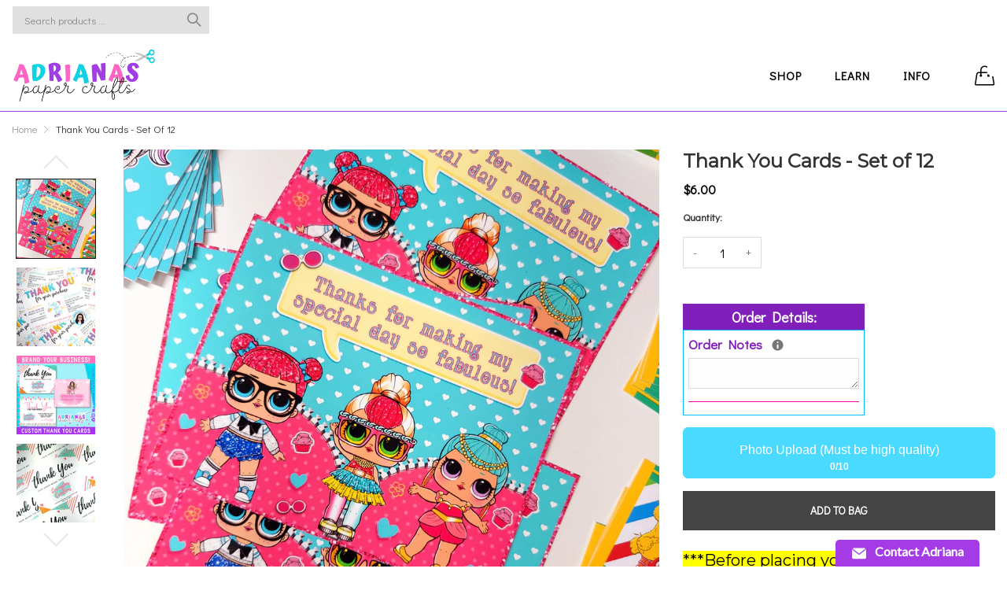

--- FILE ---
content_type: text/html; charset=utf-8
request_url: https://adrianaspapercrafts.com/products/custom-thank-you-cards-set-of-12
body_size: 31194
content:
<!doctype html>
  <!--[if IE 9]> <html class="ie9 no-js" lang="en" dir=""> <![endif]-->
  <!--[if (gt IE 9)|!(IE)]><!--> <html class="no-js" lang="en" dir="ltr"> <!--<![endif]-->
  <head>
    <meta charset="utf-8">
    <meta http-equiv="X-UA-Compatible" content="IE=edge,chrome=1">
    <meta name="viewport" content="user-scalable=no,width=device-width,minimum-scale=1,initial-scale=1,maximum-scale=1">
    <meta name="theme-color" content="#7796A8">
    <link rel="canonical" href="https://adrianaspapercrafts.com/products/custom-thank-you-cards-set-of-12"><link rel="amphtml" href="https://adrianaspapercrafts.com/products/custom-thank-you-cards-set-of-12?view=amp"><link rel="shortcut icon" href="//adrianaspapercrafts.com/cdn/shop/files/LOGO_2021_2_fcbd8780-a130-4c87-bc6c-ae666aa7f75b_32x32.png?v=1613894280" type="image/png"><title>Thank You Cards - Set of 12
&ndash; Adriana&#39;s Paper Crafts 
</title><meta name="description" content="***Before placing your order, please check Adriana&#39;s current turnaround time HERE***Market yourself and gain loyal customers with a set of cute &quot;Thank You&quot; cards. This &quot;thank you&quot; card will include: Your social media information. Your shop link. Your custom hashtag. A custom message or discount code of your choosing! B"><!-- /snippets/social-meta-tags.liquid --><meta property="og:site_name" content="Adriana&#39;s Paper Crafts ">
<meta property="og:url" content="https://adrianaspapercrafts.com/products/custom-thank-you-cards-set-of-12">
<meta property="og:title" content="Thank You Cards - Set of 12">
<meta property="og:type" content="product">
<meta property="og:description" content="***Before placing your order, please check Adriana&#39;s current turnaround time HERE***Market yourself and gain loyal customers with a set of cute &quot;Thank You&quot; cards. This &quot;thank you&quot; card will include: Your social media information. Your shop link. Your custom hashtag. A custom message or discount code of your choosing! B"><meta property="og:price:amount" content="6.00">
  <meta property="og:price:currency" content="USD"><meta property="og:image" content="http://adrianaspapercrafts.com/cdn/shop/products/110993973_1200x1200.jpg?v=1605556739"><meta property="og:image" content="http://adrianaspapercrafts.com/cdn/shop/products/ThankYouCardMockup_affe10e5-c375-4a88-b7eb-ca44effc034d_1200x1200.png?v=1624141530"><meta property="og:image" content="http://adrianaspapercrafts.com/cdn/shop/products/20210617_171403_1200x1200.jpg?v=1624141530">
<meta property="og:image:secure_url" content="https://adrianaspapercrafts.com/cdn/shop/products/110993973_1200x1200.jpg?v=1605556739"><meta property="og:image:secure_url" content="https://adrianaspapercrafts.com/cdn/shop/products/ThankYouCardMockup_affe10e5-c375-4a88-b7eb-ca44effc034d_1200x1200.png?v=1624141530"><meta property="og:image:secure_url" content="https://adrianaspapercrafts.com/cdn/shop/products/20210617_171403_1200x1200.jpg?v=1624141530">
<meta name="twitter:card" content="summary_large_image">
<meta name="twitter:title" content="Thank You Cards - Set of 12">
<meta name="twitter:description" content="***Before placing your order, please check Adriana&#39;s current turnaround time HERE***Market yourself and gain loyal customers with a set of cute &quot;Thank You&quot; cards. This &quot;thank you&quot; card will include: Your social media information. Your shop link. Your custom hashtag. A custom message or discount code of your choosing! B">
<link rel="preconnect" href="https://fonts.gstatic.com">
<link href="https://fonts.googleapis.com/css2?family=Didact+Gothic&amp;family=Montserrat&amp;display=swap" rel="stylesheet">
<link rel="preconnect" href="https://fonts.gstatic.com">
<link href="https://fonts.googleapis.com/css2?family=Didact+Gothic&amp;family=Montserrat&amp;display=swap" rel="stylesheet" media="all and (min-width: 801px)">
<link href="//adrianaspapercrafts.com/cdn/shop/t/18/assets/style.scss.css?v=125242894087513044871644378905" rel="stylesheet" type="text/css" media="all" data-style-link/>
  <link href="//adrianaspapercrafts.com/cdn/shop/t/18/assets/style-tablet.scss.css?v=142886615295189638091644378905" rel="stylesheet" type="text/css" media="all and (min-width: 551px)" data-style-link/>
  <link href="//adrianaspapercrafts.com/cdn/shop/t/18/assets/style-desktop.scss.css?v=114940221193424820541644378905" rel="stylesheet" type="text/css" media="all and (min-width: 1261px)" data-style-link/>
  <link href="//adrianaspapercrafts.com/cdn/shop/t/18/assets/section-build.scss.css?v=123712722821332378761681415934" rel="stylesheet" type="text/css" media="all" data-style-link/>
  <link href="//adrianaspapercrafts.com/cdn/shop/t/18/assets/page-build.scss.css?v=76210056896393595671644378905" rel="stylesheet" type="text/css" media="all" data-style-link/>
    
    <link href="//adrianaspapercrafts.com/cdn/shop/t/18/assets/color.scss.css?v=114652089717672924181681415934" rel="stylesheet" type="text/css" media="all" />
    <link href="//adrianaspapercrafts.com/cdn/shop/t/18/assets/custom.scss.css?v=105997007003712207781644378905" rel="stylesheet" type="text/css" media="all" data-style-link-rtl/>
    <link href="https://fonts.googleapis.com/css2?family=Amatic+SC:wght@400;700&display=swap" rel="stylesheet">
    <script src="//cdn.shopify.com/s/javascripts/currencies.js" defer="defer"></script>
    <script>
    var theme = {};
    theme.current_page = "product";
    theme.settings = {"color_primary":"#0fd2e3","color_primary_hover":"#a23de6","color_secondary":"#ff66c4","color_secondary_hover":"#767676","color_success":"#3adb76","color_success_hover":"#3adb76","color_warning":"#ffae00","color_warning_hover":"#ffae00","color_alert":"#ff0000","color_alert_hover":"#ff0000","color_light_gray":"#e6e6e6","color_medium_gray":"#a9a9aa","color_dark_gray":"#7f7f7f","color_welcome_desktop_bg":"#ff66c4","color_welcome_desktop_bg2":"#ff66c4","color_welcome_desktop_color":"#ffffff","color_header_desktop_bg":"#ffffff","color_header_desktop_color":"#ffffff","color_header_desktop_border":"#a23de6","color_top_nav_desktop_color":"#060606","color_top_nav_desktop_color_hover":"#0fd2e3","color_top_nav_desktop_bg":"#ffffff","color_top_nav_desktop_border":"#ffffff","color_breadcrumb_desktop_bg":"#eaeaea","color_breadcrumb_desktop_color":"#060606","color_breadcrumb_desktop_hover_color":"#ff66c4","color_desktop_page_bg":"#ffffff","color_desktop_page_link":"#a23de6","color_desktop_page_link_hover":"#ff66c4","color_desktop_page_heading":"#000000","color_desktop_page_paragraph":"#060606","color_desktop_page_icon":"#0fd2e3","color_footer_desktop_bg":"#ffffff","color_footer_desktop_border":"#e5e5e5","color_footer_desktop_color":"#060606","color_footer_desktop_title_color":"#060606","color_footer_copyright_bg":"#ffffff","color_footer_copyright_color":"#0fd2e3","color_header_bg":"#ffffff","color_header_color":"#000000","color_page_bg":"#ffffff","color_page_link":"#060606","color_page_link_hover":"#ff66c4","color_page_heading":"#000000","color_page_paragraph":"#060606","color_page_icon":"#0fd2e3","color_page_border":"#a23de6","color_footer_bg":"#f1f2f4","color_footer_color":"#060606","font_embed":"\u003clink rel=\"preconnect\" href=\"https:\/\/fonts.gstatic.com\"\u003e\n\u003clink href=\"https:\/\/fonts.googleapis.com\/css2?family=Didact+Gothic\u0026amp;family=Montserrat\u0026amp;display=swap\" rel=\"stylesheet\"\u003e","font_paragraph":"'Didact Gothic', sans-serif;","font_title":"'Montserrat', sans-serif;","font_desktop_embed":"\u003clink rel=\"preconnect\" href=\"https:\/\/fonts.gstatic.com\"\u003e\n\u003clink href=\"https:\/\/fonts.googleapis.com\/css2?family=Didact+Gothic\u0026amp;family=Montserrat\u0026amp;display=swap\" rel=\"stylesheet\"\u003e","font_desktop_paragraph":"'Didact Gothic', sans-serif;","font_desktop_title":"'Montserrat', sans-serif;","general_page_direction":"ltr","share_image":"\/\/adrianaspapercrafts.com\/cdn\/shop\/files\/BANNER_e1b4368b-7890-4c1e-8f55-bb1609a516f1.png?v=1614333360","general_sticky_header_menu":true,"general_button_to_top":true,"general_search_article":false,"general_ajax_cart_notification":"","general_compare_notification":false,"general_wishlist_notification":false,"general_sample_notification":false,"favicon":"\/\/adrianaspapercrafts.com\/cdn\/shop\/files\/LOGO_2021_2_fcbd8780-a130-4c87-bc6c-ae666aa7f75b.png?v=1613894280","mailing_list_active":false,"news_title":"NEWSLETTER","news_sub":"Subscribe and get notified at first on the latest\nupdate and offers!","news_input_title":"Email Address","news_input":"test@email.com","news_actiontext":"SEND","mailchimp_form_action":"#","news_prevent":"Don’t show again","news_time":"5","mailing_bg":null,"popup_left_enable":false,"popup_left_title":"Other customer are viewing","popup_left_collection":"top-trending","popup_left_limit":"8","popup_left_timeout":"8000","header_style":"2","mode":"2","logo_weight":260,"logo_height":90,"langactive":true,"currencyactive":false,"currency_format":"money_format","supported_currencies":"USD INR GBP EUR JPY","default_currency":"USD","index_style":"1","index_bottom":true,"index_bottom1":true,"index_bottom2":true,"index_bottom3":true,"bkghome":null,"index_home10slideshow":false,"index_home12slideshow":false,"footer_style":"2","quickview_layout":"simple","quickview_image_width":500,"quickview_image_height":500,"show_earnpoints":false,"show_details":false,"detail_title":"Details","show_sku":false,"show_vendor":false,"show_type":false,"show_inventory":false,"show_description":false,"desc_title":"","show_customimage":false,"customimage":null,"show_share_buttons":false,"layout":"default","product_option":"Image:image\nDropdown:dropdown |","product_color_mapping":"Red:#f44336 | Pink:#e91e63 | Purple:#9c27b0 | Deep purple:#673ab7 | Indigo:#3f51b5 | Blue:#2196f3 | Light blue:#03a9f4 | Cyan:#00bcd4 | Teal:#009688 | Green:#4caf50 | Light green:#8bc34a | Lime:#cddc39 | Yellow:#ffeb3b | Amber:#ffc107 | Orange:#ff9800 | Deep orange:#ff5722 | Brown:#795548 | Gray:#9e9e9e | Blue gray:#607d8b | Black:#000000 | White:#ffffff","product_upsell_active":false,"product_upsell_title":"Frequently bought together","product_upsell_collection":"bags","product_upsell_limit":"5","product_upsell_autoplay":false,"product_upsell_autoplay_speed":"5000","product_upsell_column":"4","product_upsell_row":1,"product_upsell_navigation":true,"product_upsell_pagination":true,"product_item_retina":false,"product_item_quick_view":false,"product_item_compare":false,"product_item_wishlist":false,"product_item_rating":false,"product_item_option":false,"coloravailable":false,"product_item_vendor":false,"product_freetext":false,"product_item_label":false,"product_item_label_sale":"","product_item_label_sale_color":"#ffffff","product_item_label_sale_bg":"#f0083a","product_item_label_new":"","product_item_label_new_color":"#ffffff","product_item_label_new_bg":"#3d6deb","product_item_label_hot":"","product_item_label_hot_color":"#ffffff","product_item_label_hot_bg":"#73c400","cookies_active":false,"cookies_title":"This website uses cookies to ensure you get the best experience on our website.","action_text_1":"Learn more","action_text_1_link":"https:\/\/cookiesandyou.com","action_text_2":"GOT IT!","color_background":"#1c80fb","color_title":"#ffffff","social_behance_link":"","social_blogger_link":"","social_dribble_link":"","social_facebook_link":"https:\/\/www.facebook.com\/adrianaspapercrafts\/","social_gplus_link":"","social_instagram_link":"https:\/\/www.instagram.com\/adrianaspapercrafts\/","social_linkedin_link":"","social_pinterest_link":"https:\/\/www.pinterest.com\/adrianaspapercrafts\/_shop\/","social_snapchat_link":"","social_tumblr_link":"","social_twitter_link":"","social_vimeo_link":"","social_youtube_link":"https:\/\/www.youtube.com\/channel\/UCgIIH_U0J0AlxRnlzyFnoXQ","social_custom_1_logo":null,"social_custom_1_title":"","social_custom_1_link":"","social_custom_2_logo":null,"social_custom_2_title":"","social_custom_2_link":"","social_custom_3_logo":null,"social_custom_3_title":"","social_custom_3_link":"","social_custom_4_logo":null,"social_custom_4_title":"","social_custom_4_link":"","social_custom_5_logo":null,"social_custom_5_title":"","social_custom_5_link":"","share_facebook":true,"share_twitter":false,"share_pinterest":true,"checkout_header_image":null,"checkout_logo_image":"\/\/adrianaspapercrafts.com\/cdn\/shop\/files\/LOGO_2021_2_fcbd8780-a130-4c87-bc6c-ae666aa7f75b.png?v=1613894280","checkout_logo_position":"left","checkout_logo_size":"large","checkout_body_background_image":null,"checkout_body_background_color":"#ffffff","checkout_input_background_color_mode":"white","checkout_sidebar_background_image":null,"checkout_sidebar_background_color":"#fafafa","checkout_heading_font":"-apple-system, BlinkMacSystemFont, 'Segoe UI', Roboto, Helvetica, Arial, sans-serif, 'Apple Color Emoji', 'Segoe UI Emoji', 'Segoe UI Symbol'","checkout_body_font":"-apple-system, BlinkMacSystemFont, 'Segoe UI', Roboto, Helvetica, Arial, sans-serif, 'Apple Color Emoji', 'Segoe UI Emoji', 'Segoe UI Symbol'","checkout_accent_color":"#a23de6","checkout_button_color":"#0fd2e3","checkout_error_color":"#e32c2b","color_primary_custom":"#67bc00","dimension_mobile_height":35,"section":"left-sidebar information-custom","darkmode":false,"product_item_description":false,"product_item_description_strcut":256,"area1":"1","area2":"2","area3":"3","font_paragraph_url":"","font_title_url":"","font_desktop_paragraph_url":"","font_desktop_title_url":"","general_loading_screen":true,"general_loading_screen_logo":"","general_loading_screen_bg":"#ffffff","general_animation_loader":true,"color_desktop_page_border":"#dcdcdc","general_ajax_cart_popup":true,"show_multiple_currencies":true,"currency_heading":"","product_option_color":"Red:red | Pink:pink | Purple:purple | Deep purple:deep-purple | Indigo:indigo | Blue:blue | Light blue:light-blue | Cyan:cyan | Teal:teal | Green:green | Light green:light-green | Lime:lime | Yellow:yellow | Amber:amber | Orange:orange | Deep orange:deep-orange | Brown:brown | Gray:gray | Blue gray:blue-gray | Black:black | White:white","color_page_box_heading":"#ffffff","color_page_box_paragraph":"#ffffff","color_desktop_page_box_heading":"#ffffff","color_desktop_page_box_paragraph":"#ffffff","color_icon":"#1a1a1a","color_border":"#cccccc","color_header_mobile_bg":"#ffffff","color_header_mobile_color":"#1a1a1a","color_footer_mobile_bg":"#f1f2f4","color_footer_mobile_color":"#313233","nav_linklist":"","nav_linklist_left":"","nav_linklist_right":"","nav_sticky":true,"menu_label_1":"","menu_label_2":"","mega1_title":"","mega1_col1_linklist":"","mega1_col2_linklist":"","mega1_col3_banner":"","mega2_title":"","mega2_col1_linklist":"","mega2_col2_linklist":"","mega2_col3_linklist":"","mega2_col4_banner":"","mega3_title":"","mega3_col1_linklist":"","mega3_col2_linklist":"","mega3_col3_linklist":"","mega3_col4_linklist":"","mega3_col5_banner":"","color_text":"#3d4246","color_body_text":"#788188","color_sale_text":"#7796A8","color_borders":"#e8e9eb","color_button":"#7796A8","color_button_text":"#fff","color_small_button":"#fff","color_small_button_text":"#3d4246","color_text_field":"#fff","color_text_field_text":"#000","color_image_overlay_text":"#fff","color_image_overlay":"#3d4246","image_overlay_opacity":25,"color_body_bg":"#fff","type_header_family":"Google_Work+Sans_600_sans","type_header_base_size":"26px","type_base_family":"Google_Work+Sans_400_sans","type_base_size":"16px","type_bold_product_titles":false,"customer_layout":"customer_area"};
    theme.moneyFormat = "${{amount}}";
    theme.strings = {
      addToCart: "Add to Bag",
      buyNow: "Buy Now",
      soldOut: "Sold out",
      unavailable: "Unavailable",
      showMore: "Show More",
      showLess: "Show Less",
      addressError: "Error looking up that address",
      addressNoResults: "No results for that address",
      addressQueryLimit: "You have exceeded the Google API usage limit. Consider upgrading to a \u003ca href=\"https:\/\/developers.google.com\/maps\/premium\/usage-limits\"\u003ePremium Plan\u003c\/a\u003e.",
      authError: "There was a problem authenticating your Google Maps account."
    };
    theme.currency = {
      enable: false,
      currencyFormat: 'money_format',
      shopCurrency: 'USD',
      defaultCurrency: 'USD',
      moneyWithCurrencyFormat: "${{amount}} USD",
      moneyFormat: "${{amount}}"
    };
    document.documentElement.className = document.documentElement.className.replace('no-js', 'js');
    </script>
    <script>window.__webpack_public_path__ = "//adrianaspapercrafts.com/cdn/shop/t/18/assets/";</script>
    <script src="//adrianaspapercrafts.com/cdn/shop/t/18/assets/bundle-vendors.js?v=180899172008016515591644378846" defer="defer"></script>
    <script src="//adrianaspapercrafts.com/cdn/shop/t/18/assets/bundle.js?v=10612423724485954861644378848" defer="defer"></script>
    <!--[if (lte IE 9) ]><script src="//adrianaspapercrafts.com/cdn/shop/t/18/assets/match-media.min.js?v=22265819453975888031644378856" type="text/javascript"></script><![endif]--><!--[if (gt IE 9)|!(IE)]><!--><script src="//adrianaspapercrafts.com/cdn/shop/t/18/assets/lazysizes.js?v=174831369459615807681644378855" async="async"></script><!--<![endif]-->
    <!--[if lte IE 9]><script src="//adrianaspapercrafts.com/cdn/shop/t/18/assets/lazysizes.min.js?4900"></script><![endif]-->
    <script>window.performance && window.performance.mark && window.performance.mark('shopify.content_for_header.start');</script><meta name="google-site-verification" content="pA7TtN4p4BTJ5xSIlwfEZnynQf2S-6_zyre_-k1NU1w">
<meta id="shopify-digital-wallet" name="shopify-digital-wallet" content="/5946507367/digital_wallets/dialog">
<meta name="shopify-checkout-api-token" content="7b83a1658f4089f8c156d934316bb2a7">
<meta id="in-context-paypal-metadata" data-shop-id="5946507367" data-venmo-supported="false" data-environment="production" data-locale="en_US" data-paypal-v4="true" data-currency="USD">
<link rel="alternate" hreflang="x-default" href="https://adrianaspapercrafts.com/products/custom-thank-you-cards-set-of-12">
<link rel="alternate" hreflang="en" href="https://adrianaspapercrafts.com/products/custom-thank-you-cards-set-of-12">
<link rel="alternate" hreflang="es" href="https://adrianaspapercrafts.com/es/products/custom-thank-you-cards-set-of-12">
<link rel="alternate" type="application/json+oembed" href="https://adrianaspapercrafts.com/products/custom-thank-you-cards-set-of-12.oembed">
<script async="async" src="/checkouts/internal/preloads.js?locale=en-US"></script>
<link rel="preconnect" href="https://shop.app" crossorigin="anonymous">
<script async="async" src="https://shop.app/checkouts/internal/preloads.js?locale=en-US&shop_id=5946507367" crossorigin="anonymous"></script>
<script id="apple-pay-shop-capabilities" type="application/json">{"shopId":5946507367,"countryCode":"US","currencyCode":"USD","merchantCapabilities":["supports3DS"],"merchantId":"gid:\/\/shopify\/Shop\/5946507367","merchantName":"Adriana's Paper Crafts ","requiredBillingContactFields":["postalAddress","email"],"requiredShippingContactFields":["postalAddress","email"],"shippingType":"shipping","supportedNetworks":["visa","masterCard","amex"],"total":{"type":"pending","label":"Adriana's Paper Crafts ","amount":"1.00"},"shopifyPaymentsEnabled":true,"supportsSubscriptions":true}</script>
<script id="shopify-features" type="application/json">{"accessToken":"7b83a1658f4089f8c156d934316bb2a7","betas":["rich-media-storefront-analytics"],"domain":"adrianaspapercrafts.com","predictiveSearch":true,"shopId":5946507367,"locale":"en"}</script>
<script>var Shopify = Shopify || {};
Shopify.shop = "adrianas-paper-crafts.myshopify.com";
Shopify.locale = "en";
Shopify.currency = {"active":"USD","rate":"1.0"};
Shopify.country = "US";
Shopify.theme = {"name":"Kala-allinone-v6.1.38 - HulkApps - 9-02-2022","id":120956256359,"schema_name":"Kala AllinOne","schema_version":"6.1","theme_store_id":null,"role":"main"};
Shopify.theme.handle = "null";
Shopify.theme.style = {"id":null,"handle":null};
Shopify.cdnHost = "adrianaspapercrafts.com/cdn";
Shopify.routes = Shopify.routes || {};
Shopify.routes.root = "/";</script>
<script type="module">!function(o){(o.Shopify=o.Shopify||{}).modules=!0}(window);</script>
<script>!function(o){function n(){var o=[];function n(){o.push(Array.prototype.slice.apply(arguments))}return n.q=o,n}var t=o.Shopify=o.Shopify||{};t.loadFeatures=n(),t.autoloadFeatures=n()}(window);</script>
<script>
  window.ShopifyPay = window.ShopifyPay || {};
  window.ShopifyPay.apiHost = "shop.app\/pay";
  window.ShopifyPay.redirectState = null;
</script>
<script id="shop-js-analytics" type="application/json">{"pageType":"product"}</script>
<script defer="defer" async type="module" src="//adrianaspapercrafts.com/cdn/shopifycloud/shop-js/modules/v2/client.init-shop-cart-sync_IZsNAliE.en.esm.js"></script>
<script defer="defer" async type="module" src="//adrianaspapercrafts.com/cdn/shopifycloud/shop-js/modules/v2/chunk.common_0OUaOowp.esm.js"></script>
<script type="module">
  await import("//adrianaspapercrafts.com/cdn/shopifycloud/shop-js/modules/v2/client.init-shop-cart-sync_IZsNAliE.en.esm.js");
await import("//adrianaspapercrafts.com/cdn/shopifycloud/shop-js/modules/v2/chunk.common_0OUaOowp.esm.js");

  window.Shopify.SignInWithShop?.initShopCartSync?.({"fedCMEnabled":true,"windoidEnabled":true});

</script>
<script>
  window.Shopify = window.Shopify || {};
  if (!window.Shopify.featureAssets) window.Shopify.featureAssets = {};
  window.Shopify.featureAssets['shop-js'] = {"shop-cart-sync":["modules/v2/client.shop-cart-sync_DLOhI_0X.en.esm.js","modules/v2/chunk.common_0OUaOowp.esm.js"],"init-fed-cm":["modules/v2/client.init-fed-cm_C6YtU0w6.en.esm.js","modules/v2/chunk.common_0OUaOowp.esm.js"],"shop-button":["modules/v2/client.shop-button_BCMx7GTG.en.esm.js","modules/v2/chunk.common_0OUaOowp.esm.js"],"shop-cash-offers":["modules/v2/client.shop-cash-offers_BT26qb5j.en.esm.js","modules/v2/chunk.common_0OUaOowp.esm.js","modules/v2/chunk.modal_CGo_dVj3.esm.js"],"init-windoid":["modules/v2/client.init-windoid_B9PkRMql.en.esm.js","modules/v2/chunk.common_0OUaOowp.esm.js"],"init-shop-email-lookup-coordinator":["modules/v2/client.init-shop-email-lookup-coordinator_DZkqjsbU.en.esm.js","modules/v2/chunk.common_0OUaOowp.esm.js"],"shop-toast-manager":["modules/v2/client.shop-toast-manager_Di2EnuM7.en.esm.js","modules/v2/chunk.common_0OUaOowp.esm.js"],"shop-login-button":["modules/v2/client.shop-login-button_BtqW_SIO.en.esm.js","modules/v2/chunk.common_0OUaOowp.esm.js","modules/v2/chunk.modal_CGo_dVj3.esm.js"],"avatar":["modules/v2/client.avatar_BTnouDA3.en.esm.js"],"pay-button":["modules/v2/client.pay-button_CWa-C9R1.en.esm.js","modules/v2/chunk.common_0OUaOowp.esm.js"],"init-shop-cart-sync":["modules/v2/client.init-shop-cart-sync_IZsNAliE.en.esm.js","modules/v2/chunk.common_0OUaOowp.esm.js"],"init-customer-accounts":["modules/v2/client.init-customer-accounts_DenGwJTU.en.esm.js","modules/v2/client.shop-login-button_BtqW_SIO.en.esm.js","modules/v2/chunk.common_0OUaOowp.esm.js","modules/v2/chunk.modal_CGo_dVj3.esm.js"],"init-shop-for-new-customer-accounts":["modules/v2/client.init-shop-for-new-customer-accounts_JdHXxpS9.en.esm.js","modules/v2/client.shop-login-button_BtqW_SIO.en.esm.js","modules/v2/chunk.common_0OUaOowp.esm.js","modules/v2/chunk.modal_CGo_dVj3.esm.js"],"init-customer-accounts-sign-up":["modules/v2/client.init-customer-accounts-sign-up_D6__K_p8.en.esm.js","modules/v2/client.shop-login-button_BtqW_SIO.en.esm.js","modules/v2/chunk.common_0OUaOowp.esm.js","modules/v2/chunk.modal_CGo_dVj3.esm.js"],"checkout-modal":["modules/v2/client.checkout-modal_C_ZQDY6s.en.esm.js","modules/v2/chunk.common_0OUaOowp.esm.js","modules/v2/chunk.modal_CGo_dVj3.esm.js"],"shop-follow-button":["modules/v2/client.shop-follow-button_XetIsj8l.en.esm.js","modules/v2/chunk.common_0OUaOowp.esm.js","modules/v2/chunk.modal_CGo_dVj3.esm.js"],"lead-capture":["modules/v2/client.lead-capture_DvA72MRN.en.esm.js","modules/v2/chunk.common_0OUaOowp.esm.js","modules/v2/chunk.modal_CGo_dVj3.esm.js"],"shop-login":["modules/v2/client.shop-login_ClXNxyh6.en.esm.js","modules/v2/chunk.common_0OUaOowp.esm.js","modules/v2/chunk.modal_CGo_dVj3.esm.js"],"payment-terms":["modules/v2/client.payment-terms_CNlwjfZz.en.esm.js","modules/v2/chunk.common_0OUaOowp.esm.js","modules/v2/chunk.modal_CGo_dVj3.esm.js"]};
</script>
<script>(function() {
  var isLoaded = false;
  function asyncLoad() {
    if (isLoaded) return;
    isLoaded = true;
    var urls = ["https:\/\/assets.cloudlift.app\/api\/assets\/upload.js?shop=adrianas-paper-crafts.myshopify.com","https:\/\/api.fastbundle.co\/scripts\/src.js?shop=adrianas-paper-crafts.myshopify.com","https:\/\/cdn.robinpro.gallery\/js\/client.js?v=5ad0431\u0026shop=adrianas-paper-crafts.myshopify.com"];
    for (var i = 0; i < urls.length; i++) {
      var s = document.createElement('script');
      s.type = 'text/javascript';
      s.async = true;
      s.src = urls[i];
      var x = document.getElementsByTagName('script')[0];
      x.parentNode.insertBefore(s, x);
    }
  };
  if(window.attachEvent) {
    window.attachEvent('onload', asyncLoad);
  } else {
    window.addEventListener('load', asyncLoad, false);
  }
})();</script>
<script id="__st">var __st={"a":5946507367,"offset":-21600,"reqid":"65d0f13e-0c7c-4e9f-8572-f5716c68b9d9-1768382626","pageurl":"adrianaspapercrafts.com\/products\/custom-thank-you-cards-set-of-12","u":"49eb2c29fa76","p":"product","rtyp":"product","rid":4592056795239};</script>
<script>window.ShopifyPaypalV4VisibilityTracking = true;</script>
<script id="captcha-bootstrap">!function(){'use strict';const t='contact',e='account',n='new_comment',o=[[t,t],['blogs',n],['comments',n],[t,'customer']],c=[[e,'customer_login'],[e,'guest_login'],[e,'recover_customer_password'],[e,'create_customer']],r=t=>t.map((([t,e])=>`form[action*='/${t}']:not([data-nocaptcha='true']) input[name='form_type'][value='${e}']`)).join(','),a=t=>()=>t?[...document.querySelectorAll(t)].map((t=>t.form)):[];function s(){const t=[...o],e=r(t);return a(e)}const i='password',u='form_key',d=['recaptcha-v3-token','g-recaptcha-response','h-captcha-response',i],f=()=>{try{return window.sessionStorage}catch{return}},m='__shopify_v',_=t=>t.elements[u];function p(t,e,n=!1){try{const o=window.sessionStorage,c=JSON.parse(o.getItem(e)),{data:r}=function(t){const{data:e,action:n}=t;return t[m]||n?{data:e,action:n}:{data:t,action:n}}(c);for(const[e,n]of Object.entries(r))t.elements[e]&&(t.elements[e].value=n);n&&o.removeItem(e)}catch(o){console.error('form repopulation failed',{error:o})}}const l='form_type',E='cptcha';function T(t){t.dataset[E]=!0}const w=window,h=w.document,L='Shopify',v='ce_forms',y='captcha';let A=!1;((t,e)=>{const n=(g='f06e6c50-85a8-45c8-87d0-21a2b65856fe',I='https://cdn.shopify.com/shopifycloud/storefront-forms-hcaptcha/ce_storefront_forms_captcha_hcaptcha.v1.5.2.iife.js',D={infoText:'Protected by hCaptcha',privacyText:'Privacy',termsText:'Terms'},(t,e,n)=>{const o=w[L][v],c=o.bindForm;if(c)return c(t,g,e,D).then(n);var r;o.q.push([[t,g,e,D],n]),r=I,A||(h.body.append(Object.assign(h.createElement('script'),{id:'captcha-provider',async:!0,src:r})),A=!0)});var g,I,D;w[L]=w[L]||{},w[L][v]=w[L][v]||{},w[L][v].q=[],w[L][y]=w[L][y]||{},w[L][y].protect=function(t,e){n(t,void 0,e),T(t)},Object.freeze(w[L][y]),function(t,e,n,w,h,L){const[v,y,A,g]=function(t,e,n){const i=e?o:[],u=t?c:[],d=[...i,...u],f=r(d),m=r(i),_=r(d.filter((([t,e])=>n.includes(e))));return[a(f),a(m),a(_),s()]}(w,h,L),I=t=>{const e=t.target;return e instanceof HTMLFormElement?e:e&&e.form},D=t=>v().includes(t);t.addEventListener('submit',(t=>{const e=I(t);if(!e)return;const n=D(e)&&!e.dataset.hcaptchaBound&&!e.dataset.recaptchaBound,o=_(e),c=g().includes(e)&&(!o||!o.value);(n||c)&&t.preventDefault(),c&&!n&&(function(t){try{if(!f())return;!function(t){const e=f();if(!e)return;const n=_(t);if(!n)return;const o=n.value;o&&e.removeItem(o)}(t);const e=Array.from(Array(32),(()=>Math.random().toString(36)[2])).join('');!function(t,e){_(t)||t.append(Object.assign(document.createElement('input'),{type:'hidden',name:u})),t.elements[u].value=e}(t,e),function(t,e){const n=f();if(!n)return;const o=[...t.querySelectorAll(`input[type='${i}']`)].map((({name:t})=>t)),c=[...d,...o],r={};for(const[a,s]of new FormData(t).entries())c.includes(a)||(r[a]=s);n.setItem(e,JSON.stringify({[m]:1,action:t.action,data:r}))}(t,e)}catch(e){console.error('failed to persist form',e)}}(e),e.submit())}));const S=(t,e)=>{t&&!t.dataset[E]&&(n(t,e.some((e=>e===t))),T(t))};for(const o of['focusin','change'])t.addEventListener(o,(t=>{const e=I(t);D(e)&&S(e,y())}));const B=e.get('form_key'),M=e.get(l),P=B&&M;t.addEventListener('DOMContentLoaded',(()=>{const t=y();if(P)for(const e of t)e.elements[l].value===M&&p(e,B);[...new Set([...A(),...v().filter((t=>'true'===t.dataset.shopifyCaptcha))])].forEach((e=>S(e,t)))}))}(h,new URLSearchParams(w.location.search),n,t,e,['guest_login'])})(!0,!0)}();</script>
<script integrity="sha256-4kQ18oKyAcykRKYeNunJcIwy7WH5gtpwJnB7kiuLZ1E=" data-source-attribution="shopify.loadfeatures" defer="defer" src="//adrianaspapercrafts.com/cdn/shopifycloud/storefront/assets/storefront/load_feature-a0a9edcb.js" crossorigin="anonymous"></script>
<script crossorigin="anonymous" defer="defer" src="//adrianaspapercrafts.com/cdn/shopifycloud/storefront/assets/shopify_pay/storefront-65b4c6d7.js?v=20250812"></script>
<script data-source-attribution="shopify.dynamic_checkout.dynamic.init">var Shopify=Shopify||{};Shopify.PaymentButton=Shopify.PaymentButton||{isStorefrontPortableWallets:!0,init:function(){window.Shopify.PaymentButton.init=function(){};var t=document.createElement("script");t.src="https://adrianaspapercrafts.com/cdn/shopifycloud/portable-wallets/latest/portable-wallets.en.js",t.type="module",document.head.appendChild(t)}};
</script>
<script data-source-attribution="shopify.dynamic_checkout.buyer_consent">
  function portableWalletsHideBuyerConsent(e){var t=document.getElementById("shopify-buyer-consent"),n=document.getElementById("shopify-subscription-policy-button");t&&n&&(t.classList.add("hidden"),t.setAttribute("aria-hidden","true"),n.removeEventListener("click",e))}function portableWalletsShowBuyerConsent(e){var t=document.getElementById("shopify-buyer-consent"),n=document.getElementById("shopify-subscription-policy-button");t&&n&&(t.classList.remove("hidden"),t.removeAttribute("aria-hidden"),n.addEventListener("click",e))}window.Shopify?.PaymentButton&&(window.Shopify.PaymentButton.hideBuyerConsent=portableWalletsHideBuyerConsent,window.Shopify.PaymentButton.showBuyerConsent=portableWalletsShowBuyerConsent);
</script>
<script data-source-attribution="shopify.dynamic_checkout.cart.bootstrap">document.addEventListener("DOMContentLoaded",(function(){function t(){return document.querySelector("shopify-accelerated-checkout-cart, shopify-accelerated-checkout")}if(t())Shopify.PaymentButton.init();else{new MutationObserver((function(e,n){t()&&(Shopify.PaymentButton.init(),n.disconnect())})).observe(document.body,{childList:!0,subtree:!0})}}));
</script>
<script id='scb4127' type='text/javascript' async='' src='https://adrianaspapercrafts.com/cdn/shopifycloud/privacy-banner/storefront-banner.js'></script><link id="shopify-accelerated-checkout-styles" rel="stylesheet" media="screen" href="https://adrianaspapercrafts.com/cdn/shopifycloud/portable-wallets/latest/accelerated-checkout-backwards-compat.css" crossorigin="anonymous">
<style id="shopify-accelerated-checkout-cart">
        #shopify-buyer-consent {
  margin-top: 1em;
  display: inline-block;
  width: 100%;
}

#shopify-buyer-consent.hidden {
  display: none;
}

#shopify-subscription-policy-button {
  background: none;
  border: none;
  padding: 0;
  text-decoration: underline;
  font-size: inherit;
  cursor: pointer;
}

#shopify-subscription-policy-button::before {
  box-shadow: none;
}

      </style>

<script>window.performance && window.performance.mark && window.performance.mark('shopify.content_for_header.end');</script>
   

<script>window.__pagefly_analytics_settings__={"acceptTracking":true};</script>

    <script>window.is_hulkpo_installed=true</script>

  










<script>window.is_hulkpo_installed=true</script>


    <script>
const FastBundleConf = {"enable_bap_modal":false,"frontend_version":"1.22.01","storefront_record_submitted":false,"use_shopify_prices":false,"currencies":[{"id":1479566326,"code":"AUD","conversion_fee":1.0,"roundup_number":0.0,"rounding_enabled":true},{"id":1479566327,"code":"BBD","conversion_fee":1.0,"roundup_number":0.0,"rounding_enabled":true},{"id":1479566328,"code":"CAD","conversion_fee":1.0,"roundup_number":0.0,"rounding_enabled":true},{"id":1479566329,"code":"CRC","conversion_fee":1.0,"roundup_number":0.0,"rounding_enabled":true},{"id":1479566330,"code":"DOP","conversion_fee":1.0,"roundup_number":0.0,"rounding_enabled":true},{"id":1479566331,"code":"EUR","conversion_fee":1.0,"roundup_number":0.95,"rounding_enabled":true},{"id":1479566332,"code":"GBP","conversion_fee":1.0,"roundup_number":0.0,"rounding_enabled":true},{"id":1479566333,"code":"GTQ","conversion_fee":1.0,"roundup_number":0.0,"rounding_enabled":true},{"id":1479566334,"code":"THB","conversion_fee":1.0,"roundup_number":0.0,"rounding_enabled":true},{"id":1479566335,"code":"USD","conversion_fee":1.0,"roundup_number":0.0,"rounding_enabled":true}],"is_active":true,"override_product_page_forms":true,"allow_funnel":true,"translations":[],"pid":"","bap_ids":[],"active_bundles_count":2,"use_color_swatch":false,"use_shop_price":false,"dropdown_color_swatch":true,"option_config":null,"enable_subscriptions":false,"has_fbt_bundle":true,"use_shopify_function_discount":false,"use_bundle_builder_modal":false,"use_cart_hidden_attributes":false,"bap_override_fetch":false,"invalid_bap_override_fetch":false,"volume_discount_add_on_override_fetch":false,"pmm_new_design":true,"merged_mix_and_match":false,"change_vd_product_picture":false,"buy_it_now":true,"rgn":302515,"baps":{},"has_multilingual_permission":false,"use_vd_templating":true,"use_payload_variant_id_in_fetch_override":false,"use_compare_at_price":false,"storefront_access_token":"","serverless_vd_display":false,"serverless_vd_discount":false,"products_with_add_on":{},"collections_with_add_on":{},"has_required_plan":true,"bundleBox":{"id":9105,"bundle_page_enabled":true,"bundle_page_style":null,"currency":"USD","currency_format":"$%s","percentage_format":"%s%","show_sold_out":true,"track_inventory":false,"shop_page_external_script":"","page_external_script":"","shop_page_style":null,"shop_page_title":null,"shop_page_description":null,"app_version":"v2","show_logo":true,"show_info":false,"money_format":"amount","tax_factor":1.0,"primary_locale":"en","discount_code_prefix":"BUNDLE","is_active":true,"created":"2022-09-11T02:28:15.437471Z","updated":"2023-11-07T13:13:49.666179Z","title":"Don't miss this offer","style":null,"inject_selector":null,"mix_inject_selector":null,"fbt_inject_selector":null,"volume_inject_selector":null,"volume_variant_selector":null,"button_title":"Buy this bundle","bogo_button_title":"Buy {quantity} items","price_description":"Add bundle to cart | Save {discount}","version":"v2.3","bogo_version":"v1","nth_child":1,"redirect_to_cart":true,"column_numbers":3,"color":null,"btn_font_color":"white","add_to_cart_selector":null,"cart_info_version":"v2","button_position":"bottom","bundle_page_shape":"row","add_bundle_action":"cart-page","requested_bundle_action":null,"request_action_text":null,"cart_drawer_function":"","cart_drawer_function_svelte":"","theme_template":"light","external_script":"","pre_add_script":"","shop_external_script":"","shop_style":"","bap_inject_selector":"","bap_none_selector":"","bap_form_script":"","bap_button_selector":"","bap_style_object":{"standard":{"custom_code":{"main":{"custom_js":"","custom_css":""}},"product_detail":{"price_style":{"color":"","fontSize":"","fontFamily":""},"title_style":{"color":"","fontSize":"","fontFamily":""},"image_border":{"borderColor":""},"pluses_style":{"fill":"","width":""},"separator_line_style":{"backgroundColor":""},"variant_selector_style":{"color":"","height":"","backgroundColor":""}}},"mix_and_match":{"custom_code":{"main":{"custom_js":"","custom_css":""}},"product_detail":{"price_style":{"color":"","fontSize":"","fontFamily":""},"title_style":{"color":"","fontSize":"","fontFamily":""},"image_border":{"borderColor":""},"pluses_style":{"fill":"","width":""},"checkbox_style":{"checked":"","unchecked":""},"quantities_style":{"color":"","backgroundColor":""},"product_card_style":{"checked_border":"","unchecked_border":"","checked_background":""},"separator_line_style":{"backgroundColor":""},"variant_selector_style":{"color":"","height":"","backgroundColor":""},"quantities_selector_style":{"color":"","backgroundColor":""}}}},"bundles_page_style_object":null,"style_object":{"fbt":{"design":{"main":{"design":"classic"}}},"bogo":{"box":{"border":{"borderColor":"#E5E5E5","borderWidth":1,"borderRadius":5},"background":{"backgroundColor":"#FFFFFF"}},"theme":{"main":{"theme":"light"}},"button":{"background":{"backgroundColor":"#000000"},"button_label":{"color":"#ffffff","fontSize":16,"fontFamily":""},"button_position":{"position":"bottom"}},"design":{"main":{"design":"classic"}},"option":{"final_price_style":{"color":"#303030","fontSize":16,"fontFamily":""},"option_text_style":{"color":"#303030","fontSize":16,"fontFamily":""},"option_button_style":{"checked_color":"#2c6ecb","unchecked_color":""},"original_price_style":{"color":"#919191","fontSize":16,"fontFamily":""}},"custom_code":{"main":{"custom_js":"","custom_css":""}},"total_section":{"text":{"color":"#303030","fontSize":16,"fontFamily":""},"background":{"backgroundColor":"#FAFAFA"},"final_price_style":{"color":"#008060","fontSize":16,"fontFamily":""},"original_price_style":{"color":"#D72C0D","fontSize":16,"fontFamily":""}},"discount_label":{"background":{"backgroundColor":"#000000"},"text_style":{"color":"#ffffff"}},"product_detail":{"price_style":{"color":"#5e5e5e","fontSize":16,"fontFamily":""},"title_style":{"color":"#303030","fontSize":16,"fontFamily":""},"image_border":{"borderColor":"#e5e5e5"},"quantities_style":{"color":"#000000","backgroundColor":"#ffffff"},"separator_line_style":{"backgroundColor":"#e5e5e5"},"variant_selector_style":{"color":"#5e5e5e","height":"","backgroundColor":"#FAFAFA"},"quantities_selector_style":{"color":"#000000","backgroundColor":"#fafafa"}},"title_and_description":{"alignment":{"textAlign":"left"},"title_style":{"color":"#303030","fontSize":18,"fontFamily":""},"description_style":{"color":"","fontSize":"","fontFamily":""}}},"bxgyf":{"box":{"border":{"borderColor":"#E5E5E5","borderWidth":1,"borderRadius":5},"background":{"backgroundColor":"#FFFFFF"}},"plus":{"style":{"fill":"#919191","size":24,"backgroundColor":"#F1F1F1"}},"button":{"background":{"backgroundColor":"#000000"},"button_label":{"color":"#FFFFFF","fontSize":18,"fontFamily":""},"button_position":{"position":"bottom"}},"custom_code":{"main":{"custom_js":"","custom_css":""}},"total_section":{"text":{"color":"#303030","fontSize":16,"fontFamily":""},"background":{"backgroundColor":"#FAFAFA"},"final_price_style":{"color":"#008060","fontSize":16,"fontFamily":""},"original_price_style":{"color":"#D72C0D","fontSize":16,"fontFamily":""}},"discount_badge":{"background":{"backgroundColor":"#C30000"},"text_style":{"color":"#FFFFFF","fontSize":18,"fontFamily":""}},"product_detail":{"title_style":{"color":"#303030","fontSize":16,"fontFamily":""},"image_border":{"borderColor":"#E5E5E5"},"quantities_style":{"color":"#000000","borderColor":"#000000","backgroundColor":"#FFFFFF"},"final_price_style":{"color":"#5E5E5E","fontSize":16,"fontFamily":""},"original_price_style":{"color":"#919191","fontSize":16,"fontFamily":""},"separator_line_style":{"backgroundColor":"#E5E5E5"},"variant_selector_style":{"color":"#5E5E5E","height":36,"borderColor":"#E5E5E5","backgroundColor":"#FAFAFA"}},"title_and_description":{"alignment":{"textAlign":"left"},"title_style":{"color":"#303030","fontSize":18,"fontFamily":""},"description_style":{"color":"#5E5E5E","fontSize":16,"fontFamily":""}}},"standard":{"box":{"border":{"borderColor":"#E5E5E5","borderWidth":1,"borderRadius":5},"background":{"backgroundColor":"#FFFFFF"}},"theme":{"main":{"theme":"light"}},"title":{"style":{"color":"#000000","fontSize":18,"fontFamily":""},"alignment":{"textAlign":"left"}},"button":{"background":{"backgroundColor":"#000000"},"button_label":{"color":"#ffffff","fontSize":16,"fontFamily":""},"button_position":{"position":"bottom"}},"design":{"main":{"design":"classic"}},"custom_code":{"main":{"custom_js":"","custom_css":""}},"header_image":{"image_border":{"borderColor":""},"pluses_style":{"fill":"#000","width":""},"quantities_style":{"color":"","borderColor":"","backgroundColor":""}},"total_section":{"text":{"color":"#303030","fontSize":16,"fontFamily":""},"background":{"backgroundColor":"#FAFAFA"},"final_price_style":{"color":"#008060","fontSize":16,"fontFamily":""},"original_price_style":{"color":"#D72C0D","fontSize":16,"fontFamily":""}},"discount_label":{"background":{"backgroundColor":"#000000"},"text_style":{"color":"#ffffff"}},"product_detail":{"price_style":{"color":"#5e5e5e","fontSize":16,"fontFamily":""},"title_style":{"color":"#303030","fontSize":16,"fontFamily":""},"image_border":{"borderColor":"#e5e5e5"},"pluses_style":{"fill":"#5e5e5e","width":""},"quantities_style":{"color":"#000000","backgroundColor":"#ffffff"},"separator_line_style":{"backgroundColor":"#e5e5e5"},"variant_selector_style":{"color":"#5e5e5e","height":"","backgroundColor":"#FAFAFA"}}},"mix_and_match":{"box":{"border":{"borderColor":"#E5E5E5","borderWidth":1,"borderRadius":5},"background":{"backgroundColor":"#FFFFFF"}},"theme":{"main":{"theme":"light"}},"button":{"background":{"backgroundColor":"#000000"},"button_label":{"color":"#ffffff","fontSize":16,"fontFamily":""},"button_position":{"position":"bottom"}},"custom_code":{"main":{"custom_js":"","custom_css":""}},"header_image":{"image_border":{"borderColor":""},"pluses_style":{"fill":"#000","width":""},"quantities_style":{"color":"","borderColor":"","backgroundColor":""}},"total_section":{"text":{"color":"#303030","fontSize":16,"fontFamily":""},"background":{"backgroundColor":"#FAFAFA"},"final_price_style":{"color":"#008060","fontSize":16,"fontFamily":""},"original_price_style":{"color":"#D72C0D","fontSize":16,"fontFamily":""}},"product_detail":{"price_style":{"color":"#5e5e5e","fontSize":16,"fontFamily":""},"title_style":{"color":"#303030","fontSize":16,"fontFamily":""},"image_border":{"borderColor":"#e5e5e5"},"pluses_style":{"fill":"#5e5e5e","width":""},"checkbox_style":{"checked_color":"#2c6ecb","unchecked_color":""},"quantities_style":{"color":"#000000","backgroundColor":"#ffffff"},"separator_line_style":{"backgroundColor":"#e5e5e5"},"variant_selector_style":{"color":"#5e5e5e","height":"","backgroundColor":"#FAFAFA"},"quantities_selector_style":{"color":"#000000","backgroundColor":"#fafafa"}},"title_and_description":{"alignment":{"textAlign":"left"},"title_style":{"color":"#303030","fontSize":18,"fontFamily":""},"description_style":{"color":"#5e5e5e","fontSize":16,"fontFamily":""}}},"col_mix_and_match":{"box":{"border":{"borderColor":"#E5E5E5","borderWidth":1,"borderRadius":5},"background":{"backgroundColor":"#FFFFFF"}},"theme":{"main":{"theme":"light"}},"button":{"background":{"backgroundColor":"#000000"},"button_label":{"color":"#ffffff","fontSize":16,"fontFamily":""},"button_position":{"position":"bottom"}},"custom_code":{"main":{"custom_js":"","custom_css":""}},"discount_badge":{"background":{"backgroundColor":"#c30000"},"text_style":{"color":"#ffffff","fontSize":16}},"collection_details":{"title_style":{"color":"#303030","fontSize":16,"fontFamily":""},"pluses_style":{"fill":"","width":"","backgroundColor":""},"description_style":{"color":"#5e5e5e","fontSize":14,"fontFamily":""},"separator_line_style":{"backgroundColor":"#e5e5e5"},"collection_image_border":{"borderColor":"#e5e5e5"}},"title_and_description":{"alignment":{"textAlign":"left"},"title_style":{"color":"#303030","fontSize":18,"fontFamily":""},"description_style":{"color":"#5e5e5e","fontSize":16,"fontFamily":""}}}},"old_style_object":{"fbt":{"design":{"main":{"design":"classic"}}},"bogo":{"box":{"border":{"borderColor":"#E5E5E5","borderWidth":1,"borderRadius":5},"background":{"backgroundColor":"#FFFFFF"}},"theme":{"main":{"theme":"light"}},"button":{"background":{"backgroundColor":"#000000"},"button_label":{"color":"#ffffff","fontSize":16,"fontFamily":""},"button_position":{"position":"bottom"}},"design":{"main":{"design":"classic"}},"option":{"final_price_style":{"color":"#303030","fontSize":16,"fontFamily":""},"option_text_style":{"color":"#303030","fontSize":16,"fontFamily":""},"option_button_style":{"checked_color":"#2c6ecb","unchecked_color":""},"original_price_style":{"color":"#919191","fontSize":16,"fontFamily":""}},"custom_code":{"main":{"custom_js":"","custom_css":""}},"total_section":{"text":{"color":"#303030","fontSize":16,"fontFamily":""},"background":{"backgroundColor":"#FAFAFA"},"final_price_style":{"color":"#008060","fontSize":16,"fontFamily":""},"original_price_style":{"color":"#D72C0D","fontSize":16,"fontFamily":""}},"product_detail":{"price_style":{"color":"#5e5e5e","fontSize":16,"fontFamily":""},"title_style":{"color":"#303030","fontSize":16,"fontFamily":""},"image_border":{"borderColor":"#e5e5e5"},"quantities_style":{"color":"#000000","backgroundColor":"#ffffff"},"separator_line_style":{"backgroundColor":"#e5e5e5"},"variant_selector_style":{"color":"#5e5e5e","height":"","backgroundColor":"#FAFAFA"},"quantities_selector_style":{"color":"#000000","backgroundColor":"#fafafa"}},"title_and_description":{"alignment":{"textAlign":"left"},"title_style":{"color":"#303030","fontSize":18,"fontFamily":""},"description_style":{"color":"","fontSize":"","fontFamily":""}}},"bxgyf":{"box":{"border":{"borderColor":"#E5E5E5","borderWidth":1,"borderRadius":5},"background":{"backgroundColor":"#FFFFFF"}},"plus":{"style":{"fill":"#919191","size":24,"backgroundColor":"#F1F1F1"}},"button":{"background":{"backgroundColor":"#000000"},"button_label":{"color":"#FFFFFF","fontSize":18,"fontFamily":""},"button_position":{"position":"bottom"}},"custom_code":{"main":{"custom_js":"","custom_css":""}},"total_section":{"text":{"color":"#303030","fontSize":16,"fontFamily":""},"background":{"backgroundColor":"#FAFAFA"},"final_price_style":{"color":"#008060","fontSize":16,"fontFamily":""},"original_price_style":{"color":"#D72C0D","fontSize":16,"fontFamily":""}},"discount_badge":{"background":{"backgroundColor":"#C30000"},"text_style":{"color":"#FFFFFF","fontSize":18,"fontFamily":""}},"product_detail":{"title_style":{"color":"#303030","fontSize":16,"fontFamily":""},"image_border":{"borderColor":"#E5E5E5"},"quantities_style":{"color":"#000000","borderColor":"#000000","backgroundColor":"#FFFFFF"},"final_price_style":{"color":"#5E5E5E","fontSize":16,"fontFamily":""},"original_price_style":{"color":"#919191","fontSize":16,"fontFamily":""},"separator_line_style":{"backgroundColor":"#E5E5E5"},"variant_selector_style":{"color":"#5E5E5E","height":36,"borderColor":"#E5E5E5","backgroundColor":"#FAFAFA"}},"title_and_description":{"alignment":{"textAlign":"left"},"title_style":{"color":"#303030","fontSize":18,"fontFamily":""},"description_style":{"color":"#5E5E5E","fontSize":16,"fontFamily":""}}},"standard":{"box":{"border":{"borderColor":"#E5E5E5","borderWidth":1,"borderRadius":5},"background":{"backgroundColor":"#FFFFFF"}},"theme":{"main":{"theme":"light"}},"title":{"style":{"color":"#000000","fontSize":18,"fontFamily":""},"alignment":{"textAlign":"left"}},"button":{"background":{"backgroundColor":"#000000"},"button_label":{"color":"#ffffff","fontSize":16,"fontFamily":""},"button_position":{"position":"bottom"}},"design":{"main":{"design":"classic"}},"custom_code":{"main":{"custom_js":"","custom_css":""}},"header_image":{"image_border":{"borderColor":""},"pluses_style":{"fill":"#000","width":""},"quantities_style":{"color":"","borderColor":"","backgroundColor":""}},"total_section":{"text":{"color":"#303030","fontSize":16,"fontFamily":""},"background":{"backgroundColor":"#FAFAFA"},"final_price_style":{"color":"#008060","fontSize":16,"fontFamily":""},"original_price_style":{"color":"#D72C0D","fontSize":16,"fontFamily":""}},"product_detail":{"price_style":{"color":"#5e5e5e","fontSize":16,"fontFamily":""},"title_style":{"color":"#303030","fontSize":16,"fontFamily":""},"image_border":{"borderColor":"#e5e5e5"},"pluses_style":{"fill":"#5e5e5e","width":""},"quantities_style":{"color":"#000000","backgroundColor":"#ffffff"},"separator_line_style":{"backgroundColor":"#e5e5e5"},"variant_selector_style":{"color":"#5e5e5e","height":"","backgroundColor":"#FAFAFA"}}},"mix_and_match":{"box":{"border":{"borderColor":"#E5E5E5","borderWidth":1,"borderRadius":5},"background":{"backgroundColor":"#FFFFFF"}},"theme":{"main":{"theme":"light"}},"button":{"background":{"backgroundColor":"#000000"},"button_label":{"color":"#ffffff","fontSize":16,"fontFamily":""},"button_position":{"position":"bottom"}},"custom_code":{"main":{"custom_js":"","custom_css":""}},"header_image":{"image_border":{"borderColor":""},"pluses_style":{"fill":"#000","width":""},"quantities_style":{"color":"","borderColor":"","backgroundColor":""}},"total_section":{"text":{"color":"#303030","fontSize":16,"fontFamily":""},"background":{"backgroundColor":"#FAFAFA"},"final_price_style":{"color":"#008060","fontSize":16,"fontFamily":""},"original_price_style":{"color":"#D72C0D","fontSize":16,"fontFamily":""}},"product_detail":{"price_style":{"color":"#5e5e5e","fontSize":16,"fontFamily":""},"title_style":{"color":"#303030","fontSize":16,"fontFamily":""},"image_border":{"borderColor":"#e5e5e5"},"pluses_style":{"fill":"#5e5e5e","width":""},"checkbox_style":{"checked_color":"#2c6ecb","unchecked_color":""},"quantities_style":{"color":"#000000","backgroundColor":"#ffffff"},"separator_line_style":{"backgroundColor":"#e5e5e5"},"variant_selector_style":{"color":"#5e5e5e","height":"","backgroundColor":"#FAFAFA"},"quantities_selector_style":{"color":"#000000","backgroundColor":"#fafafa"}},"title_and_description":{"alignment":{"textAlign":"left"},"title_style":{"color":"#303030","fontSize":18,"fontFamily":""},"description_style":{"color":"#5e5e5e","fontSize":16,"fontFamily":""}}},"col_mix_and_match":{"box":{"border":{"borderColor":"#E5E5E5","borderWidth":1,"borderRadius":5},"background":{"backgroundColor":"#FFFFFF"}},"theme":{"main":{"theme":"light"}},"button":{"background":{"backgroundColor":"#000000"},"button_label":{"color":"#ffffff","fontSize":16,"fontFamily":""},"button_position":{"position":"bottom"}},"custom_code":{"main":{"custom_js":"","custom_css":""}},"discount_badge":{"background":{"backgroundColor":"#c30000"},"text_style":{"color":"#ffffff","fontSize":16}},"collection_details":{"title_style":{"color":"#303030","fontSize":16,"fontFamily":""},"pluses_style":{"fill":"","width":"","backgroundColor":""},"description_style":{"color":"#5e5e5e","fontSize":14,"fontFamily":""},"separator_line_style":{"backgroundColor":"#e5e5e5"},"collection_image_border":{"borderColor":"#e5e5e5"}},"title_and_description":{"alignment":{"textAlign":"left"},"title_style":{"color":"#303030","fontSize":18,"fontFamily":""},"description_style":{"color":"#5e5e5e","fontSize":16,"fontFamily":""}}}},"zero_discount_btn_title":"Add to cart","mix_btn_title":"Add selected to cart","collection_btn_title":"Add selected to cart","cart_page_issue":null,"cart_drawer_issue":null,"volume_btn_title":"Add {quantity} | save {discount}","badge_color":"#C30000","badge_price_description":"Save {discount}!","use_discount_on_cookie":true,"show_bap_buy_button":false,"bap_version":"v1","bap_price_selector":null,"bap_compare_price_selector":null,"bundles_display":"vertical","use_first_variant":false,"shop":9109},"bundlePageInfo":{"title":null,"description":null,"enabled":true,"handle":"bundles","shop_style":null,"shop_external_script":"","style":null,"external_script":"","bundles_alignment":"bottom","bundles_display":"horizontal"},"cartInfo":{"id":9108,"currency":"USD","currency_format":"$%s","box_discount_description":"Add bundle to cart | Save {discount}","box_button_title":"Buy this bundle","free_shipping_translation":null,"shipping_cost_translation":null,"is_reference":false,"subtotal_selector":".cart-total-item.cart-total-subtotal","subtotal_price_selector":".cart-total-value.large-shrink","subtotal_title_selector":"","line_items_selector":".cart-tr.flex-container","discount_tag_html":"<div class=\"cart-total-item cart-total-subtotal %class\">\r\n                    <div class=\"cart-total-title large-auto\">Bundle (-%discount):</div>\r\n                    <div data-hulkapps-cart-total=\"\" class=\"cart-total-value large-shrink\" style=\"text-decoration: none;\">%final_price</div>\r\n                  </div>","free_shipping_tag":"<div class=\"cart-total-item cart-total-subtotal %class\">\r\n                    <div class=\"cart-total-title large-auto\">Bundle:</div>\r\n                    <div data-hulkapps-cart-total=\"\" class=\"cart-total-value large-shrink\" style=\"text-decoration: none;\">%fs</div>\r\n                  </div>","form_subtotal_selector":".mini-cart-subtotal","form_subtotal_price_selector":".mini-cart-subtotal-price","form_line_items_selector":".mini-cart-item-wrapper","form_discount_html_tag":"<div class=\"mini-cart-subtotal %class\"><span class=\"mini-cart-subtotal-text\">Bundle (-%discount)</span><span class=\"mini-cart-subtotal-price\">%final_price</span></div>","form_free_shipping_tag":"<div class=\"mini-cart-subtotal %class\"><span class=\"mini-cart-subtotal-text\">Bundle</span><span class=\"mini-cart-subtotal-price\">%fs</span></div>","external_script":"","funnel_show_method":"three_seconds","funnel_popup_title":"Complete your cart with this bundle and save","funnel_alert":"This item is already in your cart.","funnel_discount_description":"save {discount}","style":"","shop_style":"","shop_external_script":"","funnel_color":"","funnel_badge_color":"","style_object":{"standard":{"box":{"background":{"backgroundColor":"#ffffff"}},"badge":{"main":{"switchBtn":""},"background":{"backgroundColor":""},"text_style":{"color":"","total":"","fontSize":"","fontFamily":""}},"button":{"background":{"backgroundColor":"#000000"},"button_label":{"color":"#ffffff","fontSize":16,"fontFamily":"","price_description":"","zero_discount_btn_title":""}},"custom_code":{"main":{"custom_js":"","custom_css":""}},"bundle_title":{"style":{"color":"#303030","fontSize":22,"fontFamily":""},"alignment":{"textAlign":"left"}},"pop_up_title":{"style":{"color":"","fontSize":"","fontFamily":"","price_description":""},"alignment":{"textAlign":"left"}},"total_section":{"text":{"color":"#303030","fontSize":16,"fontFamily":""},"background":{"backgroundColor":"#e5e5e5"},"final_price_style":{"color":"#008060","fontSize":16,"fontFamily":""},"original_price_style":{"color":"#D72C0D","fontSize":16,"fontFamily":""}},"product_detail":{"price_style":{"color":"#5e5e5e","fontSize":16,"fontFamily":""},"title_style":{"color":"#303030","fontSize":16,"fontFamily":""},"image_border":{"borderColor":"#e5e5e5"},"pluses_style":{"fill":"#000000","width":16},"variant_selector_style":{"color":"#5e5e5e","height":"","backgroundColor":"#FAFAFA"}},"pre_selected_products":{"final_price_style":{"color":"","total":"","fontSize":"","fontFamily":""}}}},"old_style_object":{"badge":{"width":"160px","height":"40px","fontSize":"16px","backgroundColor":"#e12424"},"popup":{"backgroundColor":"#ffffff"},"button":{"width":"100%","borderRadius":"3px"},"popup_title":{"color":"#000000","fontSize":"28px","textAlign":"left"},"bundle_title":{"color":"#565151","fontSize":"16px","textAlign":"left"},"custom_codes":{},"total_section":{"main":{"borderRadius":"5px","backgroundColor":"#eaeaea"},"title":{"color":"#000000","display":"","fontSize":"16px"},"finalPrice":{"color":"#24be49","fontSize":"16px"},"totalPrice":{"color":"#f17f7f","fontSize":"16px"}},"product_details":{"image":{"borderColor":"#d2d2d2","borderWidth":"1px"},"price":{"color":"#000000","fontSize":"16px","textAlign":"left"},"title":{"color":"#060606","fontSize":"16px","textAlign":"left"},"variant":{"height":"45px","backgroundColor":"#fafafa"}},"preselected_products":{"text":{"color":"#ffffff"},"layer":{"opacity":0.8,"opacityVal":"80","backgroundColor":"#ffffff"}}},"funnel_button_description":"Buy this bundle | Save {discount}","funnel_injection_constraint":"","show_discount_section":false,"discount_section_style":null,"discount_section_selector":null,"reload_after_change_detection":false,"app_version":"v2","show_info":false,"box_zero_discount_title":"Add to cart"}}
FastBundleConf.pid = "4592056795239";
FastBundleConf.domain = "adrianas-paper-crafts.myshopify.com";
window.FastBundleConf = FastBundleConf;
</script>
<script type="text/javascript" async src="https://api.fastbundle.co/react-src/static/js/main.min.js?rgn=635604"></script>
<link rel="stylesheet" href="https://api.fastbundle.co/react-src/static/css/main.min.css?rgn=635604">
<script type="text/javascript" async src="https://api.fastbundle.co/scripts/cart.js?rgn=635604"></script>




<!-- BEGIN app block: shopify://apps/pagefly-page-builder/blocks/app-embed/83e179f7-59a0-4589-8c66-c0dddf959200 -->

<!-- BEGIN app snippet: pagefly-cro-ab-testing-main -->







<script>
  ;(function () {
    const url = new URL(window.location)
    const viewParam = url.searchParams.get('view')
    if (viewParam && viewParam.includes('variant-pf-')) {
      url.searchParams.set('pf_v', viewParam)
      url.searchParams.delete('view')
      window.history.replaceState({}, '', url)
    }
  })()
</script>



<script type='module'>
  
  window.PAGEFLY_CRO = window.PAGEFLY_CRO || {}

  window.PAGEFLY_CRO['data_debug'] = {
    original_template_suffix: "all_products",
    allow_ab_test: false,
    ab_test_start_time: 0,
    ab_test_end_time: 0,
    today_date_time: 1768382626000,
  }
  window.PAGEFLY_CRO['GA4'] = { enabled: false}
</script>

<!-- END app snippet -->








  <script src='https://cdn.shopify.com/extensions/019bb4f9-aed6-78a3-be91-e9d44663e6bf/pagefly-page-builder-215/assets/pagefly-helper.js' defer='defer'></script>

  <script src='https://cdn.shopify.com/extensions/019bb4f9-aed6-78a3-be91-e9d44663e6bf/pagefly-page-builder-215/assets/pagefly-general-helper.js' defer='defer'></script>

  <script src='https://cdn.shopify.com/extensions/019bb4f9-aed6-78a3-be91-e9d44663e6bf/pagefly-page-builder-215/assets/pagefly-snap-slider.js' defer='defer'></script>

  <script src='https://cdn.shopify.com/extensions/019bb4f9-aed6-78a3-be91-e9d44663e6bf/pagefly-page-builder-215/assets/pagefly-slideshow-v3.js' defer='defer'></script>

  <script src='https://cdn.shopify.com/extensions/019bb4f9-aed6-78a3-be91-e9d44663e6bf/pagefly-page-builder-215/assets/pagefly-slideshow-v4.js' defer='defer'></script>

  <script src='https://cdn.shopify.com/extensions/019bb4f9-aed6-78a3-be91-e9d44663e6bf/pagefly-page-builder-215/assets/pagefly-glider.js' defer='defer'></script>

  <script src='https://cdn.shopify.com/extensions/019bb4f9-aed6-78a3-be91-e9d44663e6bf/pagefly-page-builder-215/assets/pagefly-slideshow-v1-v2.js' defer='defer'></script>

  <script src='https://cdn.shopify.com/extensions/019bb4f9-aed6-78a3-be91-e9d44663e6bf/pagefly-page-builder-215/assets/pagefly-product-media.js' defer='defer'></script>

  <script src='https://cdn.shopify.com/extensions/019bb4f9-aed6-78a3-be91-e9d44663e6bf/pagefly-page-builder-215/assets/pagefly-product.js' defer='defer'></script>


<script id='pagefly-helper-data' type='application/json'>
  {
    "page_optimization": {
      "assets_prefetching": false
    },
    "elements_asset_mapper": {
      "Accordion": "https://cdn.shopify.com/extensions/019bb4f9-aed6-78a3-be91-e9d44663e6bf/pagefly-page-builder-215/assets/pagefly-accordion.js",
      "Accordion3": "https://cdn.shopify.com/extensions/019bb4f9-aed6-78a3-be91-e9d44663e6bf/pagefly-page-builder-215/assets/pagefly-accordion3.js",
      "CountDown": "https://cdn.shopify.com/extensions/019bb4f9-aed6-78a3-be91-e9d44663e6bf/pagefly-page-builder-215/assets/pagefly-countdown.js",
      "GMap1": "https://cdn.shopify.com/extensions/019bb4f9-aed6-78a3-be91-e9d44663e6bf/pagefly-page-builder-215/assets/pagefly-gmap.js",
      "GMap2": "https://cdn.shopify.com/extensions/019bb4f9-aed6-78a3-be91-e9d44663e6bf/pagefly-page-builder-215/assets/pagefly-gmap.js",
      "GMapBasicV2": "https://cdn.shopify.com/extensions/019bb4f9-aed6-78a3-be91-e9d44663e6bf/pagefly-page-builder-215/assets/pagefly-gmap.js",
      "GMapAdvancedV2": "https://cdn.shopify.com/extensions/019bb4f9-aed6-78a3-be91-e9d44663e6bf/pagefly-page-builder-215/assets/pagefly-gmap.js",
      "HTML.Video": "https://cdn.shopify.com/extensions/019bb4f9-aed6-78a3-be91-e9d44663e6bf/pagefly-page-builder-215/assets/pagefly-htmlvideo.js",
      "HTML.Video2": "https://cdn.shopify.com/extensions/019bb4f9-aed6-78a3-be91-e9d44663e6bf/pagefly-page-builder-215/assets/pagefly-htmlvideo2.js",
      "HTML.Video3": "https://cdn.shopify.com/extensions/019bb4f9-aed6-78a3-be91-e9d44663e6bf/pagefly-page-builder-215/assets/pagefly-htmlvideo2.js",
      "BackgroundVideo": "https://cdn.shopify.com/extensions/019bb4f9-aed6-78a3-be91-e9d44663e6bf/pagefly-page-builder-215/assets/pagefly-htmlvideo2.js",
      "Instagram": "https://cdn.shopify.com/extensions/019bb4f9-aed6-78a3-be91-e9d44663e6bf/pagefly-page-builder-215/assets/pagefly-instagram.js",
      "Instagram2": "https://cdn.shopify.com/extensions/019bb4f9-aed6-78a3-be91-e9d44663e6bf/pagefly-page-builder-215/assets/pagefly-instagram.js",
      "Insta3": "https://cdn.shopify.com/extensions/019bb4f9-aed6-78a3-be91-e9d44663e6bf/pagefly-page-builder-215/assets/pagefly-instagram3.js",
      "Tabs": "https://cdn.shopify.com/extensions/019bb4f9-aed6-78a3-be91-e9d44663e6bf/pagefly-page-builder-215/assets/pagefly-tab.js",
      "Tabs3": "https://cdn.shopify.com/extensions/019bb4f9-aed6-78a3-be91-e9d44663e6bf/pagefly-page-builder-215/assets/pagefly-tab3.js",
      "ProductBox": "https://cdn.shopify.com/extensions/019bb4f9-aed6-78a3-be91-e9d44663e6bf/pagefly-page-builder-215/assets/pagefly-cart.js",
      "FBPageBox2": "https://cdn.shopify.com/extensions/019bb4f9-aed6-78a3-be91-e9d44663e6bf/pagefly-page-builder-215/assets/pagefly-facebook.js",
      "FBLikeButton2": "https://cdn.shopify.com/extensions/019bb4f9-aed6-78a3-be91-e9d44663e6bf/pagefly-page-builder-215/assets/pagefly-facebook.js",
      "TwitterFeed2": "https://cdn.shopify.com/extensions/019bb4f9-aed6-78a3-be91-e9d44663e6bf/pagefly-page-builder-215/assets/pagefly-twitter.js",
      "Paragraph4": "https://cdn.shopify.com/extensions/019bb4f9-aed6-78a3-be91-e9d44663e6bf/pagefly-page-builder-215/assets/pagefly-paragraph4.js",

      "AliReviews": "https://cdn.shopify.com/extensions/019bb4f9-aed6-78a3-be91-e9d44663e6bf/pagefly-page-builder-215/assets/pagefly-3rd-elements.js",
      "BackInStock": "https://cdn.shopify.com/extensions/019bb4f9-aed6-78a3-be91-e9d44663e6bf/pagefly-page-builder-215/assets/pagefly-3rd-elements.js",
      "GloboBackInStock": "https://cdn.shopify.com/extensions/019bb4f9-aed6-78a3-be91-e9d44663e6bf/pagefly-page-builder-215/assets/pagefly-3rd-elements.js",
      "GrowaveWishlist": "https://cdn.shopify.com/extensions/019bb4f9-aed6-78a3-be91-e9d44663e6bf/pagefly-page-builder-215/assets/pagefly-3rd-elements.js",
      "InfiniteOptionsShopPad": "https://cdn.shopify.com/extensions/019bb4f9-aed6-78a3-be91-e9d44663e6bf/pagefly-page-builder-215/assets/pagefly-3rd-elements.js",
      "InkybayProductPersonalizer": "https://cdn.shopify.com/extensions/019bb4f9-aed6-78a3-be91-e9d44663e6bf/pagefly-page-builder-215/assets/pagefly-3rd-elements.js",
      "LimeSpot": "https://cdn.shopify.com/extensions/019bb4f9-aed6-78a3-be91-e9d44663e6bf/pagefly-page-builder-215/assets/pagefly-3rd-elements.js",
      "Loox": "https://cdn.shopify.com/extensions/019bb4f9-aed6-78a3-be91-e9d44663e6bf/pagefly-page-builder-215/assets/pagefly-3rd-elements.js",
      "Opinew": "https://cdn.shopify.com/extensions/019bb4f9-aed6-78a3-be91-e9d44663e6bf/pagefly-page-builder-215/assets/pagefly-3rd-elements.js",
      "Powr": "https://cdn.shopify.com/extensions/019bb4f9-aed6-78a3-be91-e9d44663e6bf/pagefly-page-builder-215/assets/pagefly-3rd-elements.js",
      "ProductReviews": "https://cdn.shopify.com/extensions/019bb4f9-aed6-78a3-be91-e9d44663e6bf/pagefly-page-builder-215/assets/pagefly-3rd-elements.js",
      "PushOwl": "https://cdn.shopify.com/extensions/019bb4f9-aed6-78a3-be91-e9d44663e6bf/pagefly-page-builder-215/assets/pagefly-3rd-elements.js",
      "ReCharge": "https://cdn.shopify.com/extensions/019bb4f9-aed6-78a3-be91-e9d44663e6bf/pagefly-page-builder-215/assets/pagefly-3rd-elements.js",
      "Rivyo": "https://cdn.shopify.com/extensions/019bb4f9-aed6-78a3-be91-e9d44663e6bf/pagefly-page-builder-215/assets/pagefly-3rd-elements.js",
      "TrackingMore": "https://cdn.shopify.com/extensions/019bb4f9-aed6-78a3-be91-e9d44663e6bf/pagefly-page-builder-215/assets/pagefly-3rd-elements.js",
      "Vitals": "https://cdn.shopify.com/extensions/019bb4f9-aed6-78a3-be91-e9d44663e6bf/pagefly-page-builder-215/assets/pagefly-3rd-elements.js",
      "Wiser": "https://cdn.shopify.com/extensions/019bb4f9-aed6-78a3-be91-e9d44663e6bf/pagefly-page-builder-215/assets/pagefly-3rd-elements.js"
    },
    "custom_elements_mapper": {
      "pf-click-action-element": "https://cdn.shopify.com/extensions/019bb4f9-aed6-78a3-be91-e9d44663e6bf/pagefly-page-builder-215/assets/pagefly-click-action-element.js",
      "pf-dialog-element": "https://cdn.shopify.com/extensions/019bb4f9-aed6-78a3-be91-e9d44663e6bf/pagefly-page-builder-215/assets/pagefly-dialog-element.js"
    }
  }
</script>


<!-- END app block --><!-- BEGIN app block: shopify://apps/hulk-product-options/blocks/app-embed/380168ef-9475-4244-a291-f66b189208b5 --><!-- BEGIN app snippet: hulkapps_product_options --><script>
    
        window.hulkapps = {
        shop_slug: "adrianas-paper-crafts",
        store_id: "adrianas-paper-crafts.myshopify.com",
        money_format: "${{amount}}",
        cart: null,
        product: null,
        product_collections: null,
        product_variants: null,
        is_volume_discount: null,
        is_product_option: true,
        product_id: null,
        page_type: null,
        po_url: "https://productoption.hulkapps.com",
        po_proxy_url: "https://adrianaspapercrafts.com",
        vd_url: "https://volumediscount.hulkapps.com",
        customer: null,
        hulkapps_extension_js: true

    }
    window.is_hulkpo_installed=true
    

      window.hulkapps.page_type = "cart";
      window.hulkapps.cart = {"note":null,"attributes":{},"original_total_price":0,"total_price":0,"total_discount":0,"total_weight":0.0,"item_count":0,"items":[],"requires_shipping":false,"currency":"USD","items_subtotal_price":0,"cart_level_discount_applications":[],"checkout_charge_amount":0}
      if (typeof window.hulkapps.cart.items == "object") {
        for (var i=0; i<window.hulkapps.cart.items.length; i++) {
          ["sku", "grams", "vendor", "url", "image", "handle", "requires_shipping", "product_type", "product_description"].map(function(a) {
            delete window.hulkapps.cart.items[i][a]
          })
        }
      }
      window.hulkapps.cart_collections = {}
      

    
      window.hulkapps.page_type = "product"
      window.hulkapps.product_id = "4592056795239";
      window.hulkapps.product = {"id":4592056795239,"title":"Thank You Cards - Set of 12","handle":"custom-thank-you-cards-set-of-12","description":"\u003ch3\u003e\u003cspan style=\"background-color: rgb(255, 255, 0); color: rgb(0, 0, 0);\"\u003e\u003cspan\u003e\u003cspan style=\"background-color: rgb(255, 255, 0); color: rgb(0, 0, 0);\"\u003e***Before placing your order, please check Adriana's current turnaround time \u003ca href=\"https:\/\/adrianas-paper-crafts.myshopify.com\/apps\/help-center\" rel=\"noopener noreferrer\" target=\"_blank\"\u003eHERE\u003c\/a\u003e***\u003c\/span\u003e\u003c\/span\u003e\u003c\/span\u003e\u003c\/h3\u003e\u003cp\u003eMarket yourself and gain loyal customers with a set of cute \"Thank You\" cards. \u003c\/p\u003e\u003cp\u003eThis \"thank you\" card will include:\u003c\/p\u003e\u003cul\u003e\n\u003cli\u003eYour social media information.\u003c\/li\u003e\n\u003cli\u003eYour shop link.\u003c\/li\u003e\n\u003cli\u003eYour custom hashtag.\u003c\/li\u003e\n\u003cli\u003eA custom message or discount code of your choosing! \u003c\/li\u003e\n\u003c\/ul\u003e\u003cp\u003eBe sure to leave all of your business information above, including your business name, social media information, links, hashtags, discount codes, colors, logos, etc. \u003c\/p\u003e\u003cp\u003eYou can also upload your logo above if you already have one. \u003c\/p\u003e\u003cp\u003eFor more than 12 cards, simply adjust your quantity at checkout. \u003c\/p\u003e\u003cp\u003e\u003cspan style=\"text-decoration: underline;\"\u003e\u003cstrong\u003eITEM DETAILS:\u003c\/strong\u003e\u003c\/span\u003e\u003c\/p\u003e\u003cul\u003e\n\u003cli\u003eMeasurements: 5\"Wx4\"H\u003c\/li\u003e\n\u003cli\u003eMaterials: White Cardstock\u003c\/li\u003e\n\u003cli\u003eSingle Sided\u003c\/li\u003e\n\u003c\/ul\u003e","published_at":"2020-05-16T02:07:03-05:00","created_at":"2020-05-16T02:14:54-05:00","vendor":"Adriana's Paper Crafts","type":"","tags":["branding","business","business card","business cards","connect with us","customer","discount code","gain","link","logo","marketing","marketing materials","orders","shipping","shop","social media","thank you","thank you cards","website"],"price":600,"price_min":600,"price_max":600,"available":true,"price_varies":false,"compare_at_price":null,"compare_at_price_min":0,"compare_at_price_max":0,"compare_at_price_varies":false,"variants":[{"id":33007567175783,"title":"Default Title","option1":"Default Title","option2":null,"option3":null,"sku":"","requires_shipping":true,"taxable":true,"featured_image":null,"available":true,"name":"Thank You Cards - Set of 12","public_title":null,"options":["Default Title"],"price":600,"weight":1,"compare_at_price":null,"inventory_management":null,"barcode":"","requires_selling_plan":false,"selling_plan_allocations":[]}],"images":["\/\/adrianaspapercrafts.com\/cdn\/shop\/products\/110993973.jpg?v=1605556739","\/\/adrianaspapercrafts.com\/cdn\/shop\/products\/ThankYouCardMockup_affe10e5-c375-4a88-b7eb-ca44effc034d.png?v=1624141530","\/\/adrianaspapercrafts.com\/cdn\/shop\/products\/20210617_171403.jpg?v=1624141530","\/\/adrianaspapercrafts.com\/cdn\/shop\/products\/FB_IMG_1599257715885.jpg?v=1624141530","\/\/adrianaspapercrafts.com\/cdn\/shop\/products\/20201029_210152.jpg?v=1624141530","\/\/adrianaspapercrafts.com\/cdn\/shop\/products\/96702574_2582039262037227_7269937163066671104_o_fc52c77a-cda5-47b4-bd5e-fd88850d7735.jpg?v=1624141530","\/\/adrianaspapercrafts.com\/cdn\/shop\/products\/20200904_135140.jpg?v=1624141530","\/\/adrianaspapercrafts.com\/cdn\/shop\/products\/IMG_20201116_125348_369.jpg?v=1624141530","\/\/adrianaspapercrafts.com\/cdn\/shop\/products\/FB_IMG_1599257730126.jpg?v=1624141530","\/\/adrianaspapercrafts.com\/cdn\/shop\/products\/IMG_20201116_125348_364.jpg?v=1624141530","\/\/adrianaspapercrafts.com\/cdn\/shop\/products\/20200904_135159.jpg?v=1624141530","\/\/adrianaspapercrafts.com\/cdn\/shop\/products\/FB_IMG_1599257742583.jpg?v=1624141530","\/\/adrianaspapercrafts.com\/cdn\/shop\/products\/FB_IMG_1599257737807.jpg?v=1624141530","\/\/adrianaspapercrafts.com\/cdn\/shop\/products\/20210302_132103.jpg?v=1624141530"],"featured_image":"\/\/adrianaspapercrafts.com\/cdn\/shop\/products\/110993973.jpg?v=1605556739","options":["Title"],"media":[{"alt":null,"id":8215338188903,"position":1,"preview_image":{"aspect_ratio":1.0,"height":3024,"width":3024,"src":"\/\/adrianaspapercrafts.com\/cdn\/shop\/products\/110993973.jpg?v=1605556739"},"aspect_ratio":1.0,"height":3024,"media_type":"image","src":"\/\/adrianaspapercrafts.com\/cdn\/shop\/products\/110993973.jpg?v=1605556739","width":3024},{"alt":null,"id":20656681451623,"position":2,"preview_image":{"aspect_ratio":1.0,"height":2000,"width":2000,"src":"\/\/adrianaspapercrafts.com\/cdn\/shop\/products\/ThankYouCardMockup_affe10e5-c375-4a88-b7eb-ca44effc034d.png?v=1624141530"},"aspect_ratio":1.0,"height":2000,"media_type":"image","src":"\/\/adrianaspapercrafts.com\/cdn\/shop\/products\/ThankYouCardMockup_affe10e5-c375-4a88-b7eb-ca44effc034d.png?v=1624141530","width":2000},{"alt":null,"id":20648024014951,"position":3,"preview_image":{"aspect_ratio":1.0,"height":2393,"width":2393,"src":"\/\/adrianaspapercrafts.com\/cdn\/shop\/products\/20210617_171403.jpg?v=1624141530"},"aspect_ratio":1.0,"height":2393,"media_type":"image","src":"\/\/adrianaspapercrafts.com\/cdn\/shop\/products\/20210617_171403.jpg?v=1624141530","width":2393},{"alt":null,"id":7952278487143,"position":4,"preview_image":{"aspect_ratio":1.0,"height":1080,"width":1080,"src":"\/\/adrianaspapercrafts.com\/cdn\/shop\/products\/FB_IMG_1599257715885.jpg?v=1624141530"},"aspect_ratio":1.0,"height":1080,"media_type":"image","src":"\/\/adrianaspapercrafts.com\/cdn\/shop\/products\/FB_IMG_1599257715885.jpg?v=1624141530","width":1080},{"alt":null,"id":8215338123367,"position":5,"preview_image":{"aspect_ratio":0.925,"height":1167,"width":1080,"src":"\/\/adrianaspapercrafts.com\/cdn\/shop\/products\/20201029_210152.jpg?v=1624141530"},"aspect_ratio":0.925,"height":1167,"media_type":"image","src":"\/\/adrianaspapercrafts.com\/cdn\/shop\/products\/20201029_210152.jpg?v=1624141530","width":1080},{"alt":null,"id":7207224082535,"position":6,"preview_image":{"aspect_ratio":1.0,"height":2048,"width":2048,"src":"\/\/adrianaspapercrafts.com\/cdn\/shop\/products\/96702574_2582039262037227_7269937163066671104_o_fc52c77a-cda5-47b4-bd5e-fd88850d7735.jpg?v=1624141530"},"aspect_ratio":1.0,"height":2048,"media_type":"image","src":"\/\/adrianaspapercrafts.com\/cdn\/shop\/products\/96702574_2582039262037227_7269937163066671104_o_fc52c77a-cda5-47b4-bd5e-fd88850d7735.jpg?v=1624141530","width":2048},{"alt":null,"id":7952278323303,"position":7,"preview_image":{"aspect_ratio":1.0,"height":3024,"width":3024,"src":"\/\/adrianaspapercrafts.com\/cdn\/shop\/products\/20200904_135140.jpg?v=1624141530"},"aspect_ratio":1.0,"height":3024,"media_type":"image","src":"\/\/adrianaspapercrafts.com\/cdn\/shop\/products\/20200904_135140.jpg?v=1624141530","width":3024},{"alt":null,"id":8276526923879,"position":8,"preview_image":{"aspect_ratio":1.0,"height":1440,"width":1440,"src":"\/\/adrianaspapercrafts.com\/cdn\/shop\/products\/IMG_20201116_125348_369.jpg?v=1624141530"},"aspect_ratio":1.0,"height":1440,"media_type":"image","src":"\/\/adrianaspapercrafts.com\/cdn\/shop\/products\/IMG_20201116_125348_369.jpg?v=1624141530","width":1440},{"alt":null,"id":7952278454375,"position":9,"preview_image":{"aspect_ratio":1.0,"height":1080,"width":1080,"src":"\/\/adrianaspapercrafts.com\/cdn\/shop\/products\/FB_IMG_1599257730126.jpg?v=1624141530"},"aspect_ratio":1.0,"height":1080,"media_type":"image","src":"\/\/adrianaspapercrafts.com\/cdn\/shop\/products\/FB_IMG_1599257730126.jpg?v=1624141530","width":1080},{"alt":null,"id":8276526956647,"position":10,"preview_image":{"aspect_ratio":1.0,"height":1440,"width":1440,"src":"\/\/adrianaspapercrafts.com\/cdn\/shop\/products\/IMG_20201116_125348_364.jpg?v=1624141530"},"aspect_ratio":1.0,"height":1440,"media_type":"image","src":"\/\/adrianaspapercrafts.com\/cdn\/shop\/products\/IMG_20201116_125348_364.jpg?v=1624141530","width":1440},{"alt":null,"id":7952278356071,"position":11,"preview_image":{"aspect_ratio":1.0,"height":3024,"width":3024,"src":"\/\/adrianaspapercrafts.com\/cdn\/shop\/products\/20200904_135159.jpg?v=1624141530"},"aspect_ratio":1.0,"height":3024,"media_type":"image","src":"\/\/adrianaspapercrafts.com\/cdn\/shop\/products\/20200904_135159.jpg?v=1624141530","width":3024},{"alt":null,"id":7952278388839,"position":12,"preview_image":{"aspect_ratio":1.0,"height":1080,"width":1080,"src":"\/\/adrianaspapercrafts.com\/cdn\/shop\/products\/FB_IMG_1599257742583.jpg?v=1624141530"},"aspect_ratio":1.0,"height":1080,"media_type":"image","src":"\/\/adrianaspapercrafts.com\/cdn\/shop\/products\/FB_IMG_1599257742583.jpg?v=1624141530","width":1080},{"alt":null,"id":7952278421607,"position":13,"preview_image":{"aspect_ratio":1.0,"height":1080,"width":1080,"src":"\/\/adrianaspapercrafts.com\/cdn\/shop\/products\/FB_IMG_1599257737807.jpg?v=1624141530"},"aspect_ratio":1.0,"height":1080,"media_type":"image","src":"\/\/adrianaspapercrafts.com\/cdn\/shop\/products\/FB_IMG_1599257737807.jpg?v=1624141530","width":1080},{"alt":null,"id":20242746507367,"position":14,"preview_image":{"aspect_ratio":1.0,"height":2992,"width":2992,"src":"\/\/adrianaspapercrafts.com\/cdn\/shop\/products\/20210302_132103.jpg?v=1624141530"},"aspect_ratio":1.0,"height":2992,"media_type":"image","src":"\/\/adrianaspapercrafts.com\/cdn\/shop\/products\/20210302_132103.jpg?v=1624141530","width":2992}],"requires_selling_plan":false,"selling_plan_groups":[],"content":"\u003ch3\u003e\u003cspan style=\"background-color: rgb(255, 255, 0); color: rgb(0, 0, 0);\"\u003e\u003cspan\u003e\u003cspan style=\"background-color: rgb(255, 255, 0); color: rgb(0, 0, 0);\"\u003e***Before placing your order, please check Adriana's current turnaround time \u003ca href=\"https:\/\/adrianas-paper-crafts.myshopify.com\/apps\/help-center\" rel=\"noopener noreferrer\" target=\"_blank\"\u003eHERE\u003c\/a\u003e***\u003c\/span\u003e\u003c\/span\u003e\u003c\/span\u003e\u003c\/h3\u003e\u003cp\u003eMarket yourself and gain loyal customers with a set of cute \"Thank You\" cards. \u003c\/p\u003e\u003cp\u003eThis \"thank you\" card will include:\u003c\/p\u003e\u003cul\u003e\n\u003cli\u003eYour social media information.\u003c\/li\u003e\n\u003cli\u003eYour shop link.\u003c\/li\u003e\n\u003cli\u003eYour custom hashtag.\u003c\/li\u003e\n\u003cli\u003eA custom message or discount code of your choosing! \u003c\/li\u003e\n\u003c\/ul\u003e\u003cp\u003eBe sure to leave all of your business information above, including your business name, social media information, links, hashtags, discount codes, colors, logos, etc. \u003c\/p\u003e\u003cp\u003eYou can also upload your logo above if you already have one. \u003c\/p\u003e\u003cp\u003eFor more than 12 cards, simply adjust your quantity at checkout. \u003c\/p\u003e\u003cp\u003e\u003cspan style=\"text-decoration: underline;\"\u003e\u003cstrong\u003eITEM DETAILS:\u003c\/strong\u003e\u003c\/span\u003e\u003c\/p\u003e\u003cul\u003e\n\u003cli\u003eMeasurements: 5\"Wx4\"H\u003c\/li\u003e\n\u003cli\u003eMaterials: White Cardstock\u003c\/li\u003e\n\u003cli\u003eSingle Sided\u003c\/li\u003e\n\u003c\/ul\u003e"}

      window.hulkapps.product_collection = []
      
        window.hulkapps.product_collection.push(261328994407)
      
        window.hulkapps.product_collection.push(163213148263)
      
        window.hulkapps.product_collection.push(261329027175)
      

      window.hulkapps.product_variant = []
      
        window.hulkapps.product_variant.push(33007567175783)
      

      window.hulkapps.product_collections = window.hulkapps.product_collection.toString();
      window.hulkapps.product_variants = window.hulkapps.product_variant.toString();

    

</script>

<!-- END app snippet --><!-- END app block --><!-- BEGIN app block: shopify://apps/hulk-discounts/blocks/app-embed/25745434-52e7-4378-88f1-890df18a0110 --><!-- BEGIN app snippet: hulkapps_volume_discount -->
    <script>
      var is_po = false
      if(window.hulkapps != undefined && window.hulkapps != '' ){
        var is_po = window.hulkapps.is_product_option
      }
      
        window.hulkapps = {
          shop_slug: "adrianas-paper-crafts",
          store_id: "adrianas-paper-crafts.myshopify.com",
          money_format: "${{amount}}",
          cart: null,
          product: null,
          product_collections: null,
          product_variants: null,
          is_volume_discount: true,
          is_product_option: is_po,
          product_id: null,
          page_type: null,
          po_url: "https://productoption.hulkapps.com",
          vd_url: "https://volumediscount.hulkapps.com",
          vd_proxy_url: "https://adrianaspapercrafts.com",
          customer: null
        }
        

        window.hulkapps.page_type = "cart";
        window.hulkapps.cart = {"note":null,"attributes":{},"original_total_price":0,"total_price":0,"total_discount":0,"total_weight":0.0,"item_count":0,"items":[],"requires_shipping":false,"currency":"USD","items_subtotal_price":0,"cart_level_discount_applications":[],"checkout_charge_amount":0}
        if (typeof window.hulkapps.cart.items == "object") {
          for (var i=0; i<window.hulkapps.cart.items.length; i++) {
            ["sku", "grams", "vendor", "url", "image", "handle", "requires_shipping", "product_type", "product_description"].map(function(a) {
              delete window.hulkapps.cart.items[i][a]
            })
          }
        }
        window.hulkapps.cart_collections = {}
        window.hulkapps.product_tags = {}
        

      
        window.hulkapps.page_type = "product"
        window.hulkapps.product_id = "4592056795239";
        window.hulkapps.product = {"id":4592056795239,"title":"Thank You Cards - Set of 12","handle":"custom-thank-you-cards-set-of-12","description":"\u003ch3\u003e\u003cspan style=\"background-color: rgb(255, 255, 0); color: rgb(0, 0, 0);\"\u003e\u003cspan\u003e\u003cspan style=\"background-color: rgb(255, 255, 0); color: rgb(0, 0, 0);\"\u003e***Before placing your order, please check Adriana's current turnaround time \u003ca href=\"https:\/\/adrianas-paper-crafts.myshopify.com\/apps\/help-center\" rel=\"noopener noreferrer\" target=\"_blank\"\u003eHERE\u003c\/a\u003e***\u003c\/span\u003e\u003c\/span\u003e\u003c\/span\u003e\u003c\/h3\u003e\u003cp\u003eMarket yourself and gain loyal customers with a set of cute \"Thank You\" cards. \u003c\/p\u003e\u003cp\u003eThis \"thank you\" card will include:\u003c\/p\u003e\u003cul\u003e\n\u003cli\u003eYour social media information.\u003c\/li\u003e\n\u003cli\u003eYour shop link.\u003c\/li\u003e\n\u003cli\u003eYour custom hashtag.\u003c\/li\u003e\n\u003cli\u003eA custom message or discount code of your choosing! \u003c\/li\u003e\n\u003c\/ul\u003e\u003cp\u003eBe sure to leave all of your business information above, including your business name, social media information, links, hashtags, discount codes, colors, logos, etc. \u003c\/p\u003e\u003cp\u003eYou can also upload your logo above if you already have one. \u003c\/p\u003e\u003cp\u003eFor more than 12 cards, simply adjust your quantity at checkout. \u003c\/p\u003e\u003cp\u003e\u003cspan style=\"text-decoration: underline;\"\u003e\u003cstrong\u003eITEM DETAILS:\u003c\/strong\u003e\u003c\/span\u003e\u003c\/p\u003e\u003cul\u003e\n\u003cli\u003eMeasurements: 5\"Wx4\"H\u003c\/li\u003e\n\u003cli\u003eMaterials: White Cardstock\u003c\/li\u003e\n\u003cli\u003eSingle Sided\u003c\/li\u003e\n\u003c\/ul\u003e","published_at":"2020-05-16T02:07:03-05:00","created_at":"2020-05-16T02:14:54-05:00","vendor":"Adriana's Paper Crafts","type":"","tags":["branding","business","business card","business cards","connect with us","customer","discount code","gain","link","logo","marketing","marketing materials","orders","shipping","shop","social media","thank you","thank you cards","website"],"price":600,"price_min":600,"price_max":600,"available":true,"price_varies":false,"compare_at_price":null,"compare_at_price_min":0,"compare_at_price_max":0,"compare_at_price_varies":false,"variants":[{"id":33007567175783,"title":"Default Title","option1":"Default Title","option2":null,"option3":null,"sku":"","requires_shipping":true,"taxable":true,"featured_image":null,"available":true,"name":"Thank You Cards - Set of 12","public_title":null,"options":["Default Title"],"price":600,"weight":1,"compare_at_price":null,"inventory_management":null,"barcode":"","requires_selling_plan":false,"selling_plan_allocations":[]}],"images":["\/\/adrianaspapercrafts.com\/cdn\/shop\/products\/110993973.jpg?v=1605556739","\/\/adrianaspapercrafts.com\/cdn\/shop\/products\/ThankYouCardMockup_affe10e5-c375-4a88-b7eb-ca44effc034d.png?v=1624141530","\/\/adrianaspapercrafts.com\/cdn\/shop\/products\/20210617_171403.jpg?v=1624141530","\/\/adrianaspapercrafts.com\/cdn\/shop\/products\/FB_IMG_1599257715885.jpg?v=1624141530","\/\/adrianaspapercrafts.com\/cdn\/shop\/products\/20201029_210152.jpg?v=1624141530","\/\/adrianaspapercrafts.com\/cdn\/shop\/products\/96702574_2582039262037227_7269937163066671104_o_fc52c77a-cda5-47b4-bd5e-fd88850d7735.jpg?v=1624141530","\/\/adrianaspapercrafts.com\/cdn\/shop\/products\/20200904_135140.jpg?v=1624141530","\/\/adrianaspapercrafts.com\/cdn\/shop\/products\/IMG_20201116_125348_369.jpg?v=1624141530","\/\/adrianaspapercrafts.com\/cdn\/shop\/products\/FB_IMG_1599257730126.jpg?v=1624141530","\/\/adrianaspapercrafts.com\/cdn\/shop\/products\/IMG_20201116_125348_364.jpg?v=1624141530","\/\/adrianaspapercrafts.com\/cdn\/shop\/products\/20200904_135159.jpg?v=1624141530","\/\/adrianaspapercrafts.com\/cdn\/shop\/products\/FB_IMG_1599257742583.jpg?v=1624141530","\/\/adrianaspapercrafts.com\/cdn\/shop\/products\/FB_IMG_1599257737807.jpg?v=1624141530","\/\/adrianaspapercrafts.com\/cdn\/shop\/products\/20210302_132103.jpg?v=1624141530"],"featured_image":"\/\/adrianaspapercrafts.com\/cdn\/shop\/products\/110993973.jpg?v=1605556739","options":["Title"],"media":[{"alt":null,"id":8215338188903,"position":1,"preview_image":{"aspect_ratio":1.0,"height":3024,"width":3024,"src":"\/\/adrianaspapercrafts.com\/cdn\/shop\/products\/110993973.jpg?v=1605556739"},"aspect_ratio":1.0,"height":3024,"media_type":"image","src":"\/\/adrianaspapercrafts.com\/cdn\/shop\/products\/110993973.jpg?v=1605556739","width":3024},{"alt":null,"id":20656681451623,"position":2,"preview_image":{"aspect_ratio":1.0,"height":2000,"width":2000,"src":"\/\/adrianaspapercrafts.com\/cdn\/shop\/products\/ThankYouCardMockup_affe10e5-c375-4a88-b7eb-ca44effc034d.png?v=1624141530"},"aspect_ratio":1.0,"height":2000,"media_type":"image","src":"\/\/adrianaspapercrafts.com\/cdn\/shop\/products\/ThankYouCardMockup_affe10e5-c375-4a88-b7eb-ca44effc034d.png?v=1624141530","width":2000},{"alt":null,"id":20648024014951,"position":3,"preview_image":{"aspect_ratio":1.0,"height":2393,"width":2393,"src":"\/\/adrianaspapercrafts.com\/cdn\/shop\/products\/20210617_171403.jpg?v=1624141530"},"aspect_ratio":1.0,"height":2393,"media_type":"image","src":"\/\/adrianaspapercrafts.com\/cdn\/shop\/products\/20210617_171403.jpg?v=1624141530","width":2393},{"alt":null,"id":7952278487143,"position":4,"preview_image":{"aspect_ratio":1.0,"height":1080,"width":1080,"src":"\/\/adrianaspapercrafts.com\/cdn\/shop\/products\/FB_IMG_1599257715885.jpg?v=1624141530"},"aspect_ratio":1.0,"height":1080,"media_type":"image","src":"\/\/adrianaspapercrafts.com\/cdn\/shop\/products\/FB_IMG_1599257715885.jpg?v=1624141530","width":1080},{"alt":null,"id":8215338123367,"position":5,"preview_image":{"aspect_ratio":0.925,"height":1167,"width":1080,"src":"\/\/adrianaspapercrafts.com\/cdn\/shop\/products\/20201029_210152.jpg?v=1624141530"},"aspect_ratio":0.925,"height":1167,"media_type":"image","src":"\/\/adrianaspapercrafts.com\/cdn\/shop\/products\/20201029_210152.jpg?v=1624141530","width":1080},{"alt":null,"id":7207224082535,"position":6,"preview_image":{"aspect_ratio":1.0,"height":2048,"width":2048,"src":"\/\/adrianaspapercrafts.com\/cdn\/shop\/products\/96702574_2582039262037227_7269937163066671104_o_fc52c77a-cda5-47b4-bd5e-fd88850d7735.jpg?v=1624141530"},"aspect_ratio":1.0,"height":2048,"media_type":"image","src":"\/\/adrianaspapercrafts.com\/cdn\/shop\/products\/96702574_2582039262037227_7269937163066671104_o_fc52c77a-cda5-47b4-bd5e-fd88850d7735.jpg?v=1624141530","width":2048},{"alt":null,"id":7952278323303,"position":7,"preview_image":{"aspect_ratio":1.0,"height":3024,"width":3024,"src":"\/\/adrianaspapercrafts.com\/cdn\/shop\/products\/20200904_135140.jpg?v=1624141530"},"aspect_ratio":1.0,"height":3024,"media_type":"image","src":"\/\/adrianaspapercrafts.com\/cdn\/shop\/products\/20200904_135140.jpg?v=1624141530","width":3024},{"alt":null,"id":8276526923879,"position":8,"preview_image":{"aspect_ratio":1.0,"height":1440,"width":1440,"src":"\/\/adrianaspapercrafts.com\/cdn\/shop\/products\/IMG_20201116_125348_369.jpg?v=1624141530"},"aspect_ratio":1.0,"height":1440,"media_type":"image","src":"\/\/adrianaspapercrafts.com\/cdn\/shop\/products\/IMG_20201116_125348_369.jpg?v=1624141530","width":1440},{"alt":null,"id":7952278454375,"position":9,"preview_image":{"aspect_ratio":1.0,"height":1080,"width":1080,"src":"\/\/adrianaspapercrafts.com\/cdn\/shop\/products\/FB_IMG_1599257730126.jpg?v=1624141530"},"aspect_ratio":1.0,"height":1080,"media_type":"image","src":"\/\/adrianaspapercrafts.com\/cdn\/shop\/products\/FB_IMG_1599257730126.jpg?v=1624141530","width":1080},{"alt":null,"id":8276526956647,"position":10,"preview_image":{"aspect_ratio":1.0,"height":1440,"width":1440,"src":"\/\/adrianaspapercrafts.com\/cdn\/shop\/products\/IMG_20201116_125348_364.jpg?v=1624141530"},"aspect_ratio":1.0,"height":1440,"media_type":"image","src":"\/\/adrianaspapercrafts.com\/cdn\/shop\/products\/IMG_20201116_125348_364.jpg?v=1624141530","width":1440},{"alt":null,"id":7952278356071,"position":11,"preview_image":{"aspect_ratio":1.0,"height":3024,"width":3024,"src":"\/\/adrianaspapercrafts.com\/cdn\/shop\/products\/20200904_135159.jpg?v=1624141530"},"aspect_ratio":1.0,"height":3024,"media_type":"image","src":"\/\/adrianaspapercrafts.com\/cdn\/shop\/products\/20200904_135159.jpg?v=1624141530","width":3024},{"alt":null,"id":7952278388839,"position":12,"preview_image":{"aspect_ratio":1.0,"height":1080,"width":1080,"src":"\/\/adrianaspapercrafts.com\/cdn\/shop\/products\/FB_IMG_1599257742583.jpg?v=1624141530"},"aspect_ratio":1.0,"height":1080,"media_type":"image","src":"\/\/adrianaspapercrafts.com\/cdn\/shop\/products\/FB_IMG_1599257742583.jpg?v=1624141530","width":1080},{"alt":null,"id":7952278421607,"position":13,"preview_image":{"aspect_ratio":1.0,"height":1080,"width":1080,"src":"\/\/adrianaspapercrafts.com\/cdn\/shop\/products\/FB_IMG_1599257737807.jpg?v=1624141530"},"aspect_ratio":1.0,"height":1080,"media_type":"image","src":"\/\/adrianaspapercrafts.com\/cdn\/shop\/products\/FB_IMG_1599257737807.jpg?v=1624141530","width":1080},{"alt":null,"id":20242746507367,"position":14,"preview_image":{"aspect_ratio":1.0,"height":2992,"width":2992,"src":"\/\/adrianaspapercrafts.com\/cdn\/shop\/products\/20210302_132103.jpg?v=1624141530"},"aspect_ratio":1.0,"height":2992,"media_type":"image","src":"\/\/adrianaspapercrafts.com\/cdn\/shop\/products\/20210302_132103.jpg?v=1624141530","width":2992}],"requires_selling_plan":false,"selling_plan_groups":[],"content":"\u003ch3\u003e\u003cspan style=\"background-color: rgb(255, 255, 0); color: rgb(0, 0, 0);\"\u003e\u003cspan\u003e\u003cspan style=\"background-color: rgb(255, 255, 0); color: rgb(0, 0, 0);\"\u003e***Before placing your order, please check Adriana's current turnaround time \u003ca href=\"https:\/\/adrianas-paper-crafts.myshopify.com\/apps\/help-center\" rel=\"noopener noreferrer\" target=\"_blank\"\u003eHERE\u003c\/a\u003e***\u003c\/span\u003e\u003c\/span\u003e\u003c\/span\u003e\u003c\/h3\u003e\u003cp\u003eMarket yourself and gain loyal customers with a set of cute \"Thank You\" cards. \u003c\/p\u003e\u003cp\u003eThis \"thank you\" card will include:\u003c\/p\u003e\u003cul\u003e\n\u003cli\u003eYour social media information.\u003c\/li\u003e\n\u003cli\u003eYour shop link.\u003c\/li\u003e\n\u003cli\u003eYour custom hashtag.\u003c\/li\u003e\n\u003cli\u003eA custom message or discount code of your choosing! \u003c\/li\u003e\n\u003c\/ul\u003e\u003cp\u003eBe sure to leave all of your business information above, including your business name, social media information, links, hashtags, discount codes, colors, logos, etc. \u003c\/p\u003e\u003cp\u003eYou can also upload your logo above if you already have one. \u003c\/p\u003e\u003cp\u003eFor more than 12 cards, simply adjust your quantity at checkout. \u003c\/p\u003e\u003cp\u003e\u003cspan style=\"text-decoration: underline;\"\u003e\u003cstrong\u003eITEM DETAILS:\u003c\/strong\u003e\u003c\/span\u003e\u003c\/p\u003e\u003cul\u003e\n\u003cli\u003eMeasurements: 5\"Wx4\"H\u003c\/li\u003e\n\u003cli\u003eMaterials: White Cardstock\u003c\/li\u003e\n\u003cli\u003eSingle Sided\u003c\/li\u003e\n\u003c\/ul\u003e"}
        window.hulkapps.selected_or_first_available_variant = {"id":33007567175783,"title":"Default Title","option1":"Default Title","option2":null,"option3":null,"sku":"","requires_shipping":true,"taxable":true,"featured_image":null,"available":true,"name":"Thank You Cards - Set of 12","public_title":null,"options":["Default Title"],"price":600,"weight":1,"compare_at_price":null,"inventory_management":null,"barcode":"","requires_selling_plan":false,"selling_plan_allocations":[]};
        window.hulkapps.selected_or_first_available_variant_id = "33007567175783";
        window.hulkapps.product_collection = []
        
          window.hulkapps.product_collection.push(261328994407)
        
          window.hulkapps.product_collection.push(163213148263)
        
          window.hulkapps.product_collection.push(261329027175)
        

        window.hulkapps.product_variant = []
        
          window.hulkapps.product_variant.push(33007567175783)
        

        window.hulkapps.product_collections = window.hulkapps.product_collection.toString();
        window.hulkapps.product_variants = window.hulkapps.product_variant.toString();
         window.hulkapps.product_tags = ["branding","business","business card","business cards","connect with us","customer","discount code","gain","link","logo","marketing","marketing materials","orders","shipping","shop","social media","thank you","thank you cards","website"];
         window.hulkapps.product_tags = window.hulkapps.product_tags.join(", ");
      

    </script><!-- END app snippet --><!-- END app block --><script src="https://cdn.shopify.com/extensions/019b9c2b-77f8-7b74-afb5-bcf1f8a2c57e/productoption-172/assets/hulkcode.js" type="text/javascript" defer="defer"></script>
<link href="https://cdn.shopify.com/extensions/019b9c2b-77f8-7b74-afb5-bcf1f8a2c57e/productoption-172/assets/hulkcode.css" rel="stylesheet" type="text/css" media="all">
<script src="https://cdn.shopify.com/extensions/019b7356-b863-740e-a434-3295b201790d/volumediscount-74/assets/hulkcode.js" type="text/javascript" defer="defer"></script>
<link href="https://cdn.shopify.com/extensions/019b7356-b863-740e-a434-3295b201790d/volumediscount-74/assets/hulkcode.css" rel="stylesheet" type="text/css" media="all">
<script src="https://cdn.shopify.com/extensions/f406d22d-e102-44d7-b675-db4d171fb305/1.1.0/assets/_app.js" type="text/javascript" defer="defer"></script>
<link href="https://cdn.shopify.com/extensions/f406d22d-e102-44d7-b675-db4d171fb305/1.1.0/assets/_app.css" rel="stylesheet" type="text/css" media="all">
<link href="https://monorail-edge.shopifysvc.com" rel="dns-prefetch">
<script>(function(){if ("sendBeacon" in navigator && "performance" in window) {try {var session_token_from_headers = performance.getEntriesByType('navigation')[0].serverTiming.find(x => x.name == '_s').description;} catch {var session_token_from_headers = undefined;}var session_cookie_matches = document.cookie.match(/_shopify_s=([^;]*)/);var session_token_from_cookie = session_cookie_matches && session_cookie_matches.length === 2 ? session_cookie_matches[1] : "";var session_token = session_token_from_headers || session_token_from_cookie || "";function handle_abandonment_event(e) {var entries = performance.getEntries().filter(function(entry) {return /monorail-edge.shopifysvc.com/.test(entry.name);});if (!window.abandonment_tracked && entries.length === 0) {window.abandonment_tracked = true;var currentMs = Date.now();var navigation_start = performance.timing.navigationStart;var payload = {shop_id: 5946507367,url: window.location.href,navigation_start,duration: currentMs - navigation_start,session_token,page_type: "product"};window.navigator.sendBeacon("https://monorail-edge.shopifysvc.com/v1/produce", JSON.stringify({schema_id: "online_store_buyer_site_abandonment/1.1",payload: payload,metadata: {event_created_at_ms: currentMs,event_sent_at_ms: currentMs}}));}}window.addEventListener('pagehide', handle_abandonment_event);}}());</script>
<script id="web-pixels-manager-setup">(function e(e,d,r,n,o){if(void 0===o&&(o={}),!Boolean(null===(a=null===(i=window.Shopify)||void 0===i?void 0:i.analytics)||void 0===a?void 0:a.replayQueue)){var i,a;window.Shopify=window.Shopify||{};var t=window.Shopify;t.analytics=t.analytics||{};var s=t.analytics;s.replayQueue=[],s.publish=function(e,d,r){return s.replayQueue.push([e,d,r]),!0};try{self.performance.mark("wpm:start")}catch(e){}var l=function(){var e={modern:/Edge?\/(1{2}[4-9]|1[2-9]\d|[2-9]\d{2}|\d{4,})\.\d+(\.\d+|)|Firefox\/(1{2}[4-9]|1[2-9]\d|[2-9]\d{2}|\d{4,})\.\d+(\.\d+|)|Chrom(ium|e)\/(9{2}|\d{3,})\.\d+(\.\d+|)|(Maci|X1{2}).+ Version\/(15\.\d+|(1[6-9]|[2-9]\d|\d{3,})\.\d+)([,.]\d+|)( \(\w+\)|)( Mobile\/\w+|) Safari\/|Chrome.+OPR\/(9{2}|\d{3,})\.\d+\.\d+|(CPU[ +]OS|iPhone[ +]OS|CPU[ +]iPhone|CPU IPhone OS|CPU iPad OS)[ +]+(15[._]\d+|(1[6-9]|[2-9]\d|\d{3,})[._]\d+)([._]\d+|)|Android:?[ /-](13[3-9]|1[4-9]\d|[2-9]\d{2}|\d{4,})(\.\d+|)(\.\d+|)|Android.+Firefox\/(13[5-9]|1[4-9]\d|[2-9]\d{2}|\d{4,})\.\d+(\.\d+|)|Android.+Chrom(ium|e)\/(13[3-9]|1[4-9]\d|[2-9]\d{2}|\d{4,})\.\d+(\.\d+|)|SamsungBrowser\/([2-9]\d|\d{3,})\.\d+/,legacy:/Edge?\/(1[6-9]|[2-9]\d|\d{3,})\.\d+(\.\d+|)|Firefox\/(5[4-9]|[6-9]\d|\d{3,})\.\d+(\.\d+|)|Chrom(ium|e)\/(5[1-9]|[6-9]\d|\d{3,})\.\d+(\.\d+|)([\d.]+$|.*Safari\/(?![\d.]+ Edge\/[\d.]+$))|(Maci|X1{2}).+ Version\/(10\.\d+|(1[1-9]|[2-9]\d|\d{3,})\.\d+)([,.]\d+|)( \(\w+\)|)( Mobile\/\w+|) Safari\/|Chrome.+OPR\/(3[89]|[4-9]\d|\d{3,})\.\d+\.\d+|(CPU[ +]OS|iPhone[ +]OS|CPU[ +]iPhone|CPU IPhone OS|CPU iPad OS)[ +]+(10[._]\d+|(1[1-9]|[2-9]\d|\d{3,})[._]\d+)([._]\d+|)|Android:?[ /-](13[3-9]|1[4-9]\d|[2-9]\d{2}|\d{4,})(\.\d+|)(\.\d+|)|Mobile Safari.+OPR\/([89]\d|\d{3,})\.\d+\.\d+|Android.+Firefox\/(13[5-9]|1[4-9]\d|[2-9]\d{2}|\d{4,})\.\d+(\.\d+|)|Android.+Chrom(ium|e)\/(13[3-9]|1[4-9]\d|[2-9]\d{2}|\d{4,})\.\d+(\.\d+|)|Android.+(UC? ?Browser|UCWEB|U3)[ /]?(15\.([5-9]|\d{2,})|(1[6-9]|[2-9]\d|\d{3,})\.\d+)\.\d+|SamsungBrowser\/(5\.\d+|([6-9]|\d{2,})\.\d+)|Android.+MQ{2}Browser\/(14(\.(9|\d{2,})|)|(1[5-9]|[2-9]\d|\d{3,})(\.\d+|))(\.\d+|)|K[Aa][Ii]OS\/(3\.\d+|([4-9]|\d{2,})\.\d+)(\.\d+|)/},d=e.modern,r=e.legacy,n=navigator.userAgent;return n.match(d)?"modern":n.match(r)?"legacy":"unknown"}(),u="modern"===l?"modern":"legacy",c=(null!=n?n:{modern:"",legacy:""})[u],f=function(e){return[e.baseUrl,"/wpm","/b",e.hashVersion,"modern"===e.buildTarget?"m":"l",".js"].join("")}({baseUrl:d,hashVersion:r,buildTarget:u}),m=function(e){var d=e.version,r=e.bundleTarget,n=e.surface,o=e.pageUrl,i=e.monorailEndpoint;return{emit:function(e){var a=e.status,t=e.errorMsg,s=(new Date).getTime(),l=JSON.stringify({metadata:{event_sent_at_ms:s},events:[{schema_id:"web_pixels_manager_load/3.1",payload:{version:d,bundle_target:r,page_url:o,status:a,surface:n,error_msg:t},metadata:{event_created_at_ms:s}}]});if(!i)return console&&console.warn&&console.warn("[Web Pixels Manager] No Monorail endpoint provided, skipping logging."),!1;try{return self.navigator.sendBeacon.bind(self.navigator)(i,l)}catch(e){}var u=new XMLHttpRequest;try{return u.open("POST",i,!0),u.setRequestHeader("Content-Type","text/plain"),u.send(l),!0}catch(e){return console&&console.warn&&console.warn("[Web Pixels Manager] Got an unhandled error while logging to Monorail."),!1}}}}({version:r,bundleTarget:l,surface:e.surface,pageUrl:self.location.href,monorailEndpoint:e.monorailEndpoint});try{o.browserTarget=l,function(e){var d=e.src,r=e.async,n=void 0===r||r,o=e.onload,i=e.onerror,a=e.sri,t=e.scriptDataAttributes,s=void 0===t?{}:t,l=document.createElement("script"),u=document.querySelector("head"),c=document.querySelector("body");if(l.async=n,l.src=d,a&&(l.integrity=a,l.crossOrigin="anonymous"),s)for(var f in s)if(Object.prototype.hasOwnProperty.call(s,f))try{l.dataset[f]=s[f]}catch(e){}if(o&&l.addEventListener("load",o),i&&l.addEventListener("error",i),u)u.appendChild(l);else{if(!c)throw new Error("Did not find a head or body element to append the script");c.appendChild(l)}}({src:f,async:!0,onload:function(){if(!function(){var e,d;return Boolean(null===(d=null===(e=window.Shopify)||void 0===e?void 0:e.analytics)||void 0===d?void 0:d.initialized)}()){var d=window.webPixelsManager.init(e)||void 0;if(d){var r=window.Shopify.analytics;r.replayQueue.forEach((function(e){var r=e[0],n=e[1],o=e[2];d.publishCustomEvent(r,n,o)})),r.replayQueue=[],r.publish=d.publishCustomEvent,r.visitor=d.visitor,r.initialized=!0}}},onerror:function(){return m.emit({status:"failed",errorMsg:"".concat(f," has failed to load")})},sri:function(e){var d=/^sha384-[A-Za-z0-9+/=]+$/;return"string"==typeof e&&d.test(e)}(c)?c:"",scriptDataAttributes:o}),m.emit({status:"loading"})}catch(e){m.emit({status:"failed",errorMsg:(null==e?void 0:e.message)||"Unknown error"})}}})({shopId: 5946507367,storefrontBaseUrl: "https://adrianaspapercrafts.com",extensionsBaseUrl: "https://extensions.shopifycdn.com/cdn/shopifycloud/web-pixels-manager",monorailEndpoint: "https://monorail-edge.shopifysvc.com/unstable/produce_batch",surface: "storefront-renderer",enabledBetaFlags: ["2dca8a86","a0d5f9d2"],webPixelsConfigList: [{"id":"849543463","configuration":"{\"config\":\"{\\\"pixel_id\\\":\\\"GT-PZMTZF3\\\",\\\"target_country\\\":\\\"US\\\",\\\"gtag_events\\\":[{\\\"type\\\":\\\"purchase\\\",\\\"action_label\\\":\\\"MC-N2CWFMJX6C\\\"},{\\\"type\\\":\\\"page_view\\\",\\\"action_label\\\":\\\"MC-N2CWFMJX6C\\\"},{\\\"type\\\":\\\"view_item\\\",\\\"action_label\\\":\\\"MC-N2CWFMJX6C\\\"}],\\\"enable_monitoring_mode\\\":false}\"}","eventPayloadVersion":"v1","runtimeContext":"OPEN","scriptVersion":"b2a88bafab3e21179ed38636efcd8a93","type":"APP","apiClientId":1780363,"privacyPurposes":[],"dataSharingAdjustments":{"protectedCustomerApprovalScopes":["read_customer_address","read_customer_email","read_customer_name","read_customer_personal_data","read_customer_phone"]}},{"id":"shopify-app-pixel","configuration":"{}","eventPayloadVersion":"v1","runtimeContext":"STRICT","scriptVersion":"0450","apiClientId":"shopify-pixel","type":"APP","privacyPurposes":["ANALYTICS","MARKETING"]},{"id":"shopify-custom-pixel","eventPayloadVersion":"v1","runtimeContext":"LAX","scriptVersion":"0450","apiClientId":"shopify-pixel","type":"CUSTOM","privacyPurposes":["ANALYTICS","MARKETING"]}],isMerchantRequest: false,initData: {"shop":{"name":"Adriana's Paper Crafts ","paymentSettings":{"currencyCode":"USD"},"myshopifyDomain":"adrianas-paper-crafts.myshopify.com","countryCode":"US","storefrontUrl":"https:\/\/adrianaspapercrafts.com"},"customer":null,"cart":null,"checkout":null,"productVariants":[{"price":{"amount":6.0,"currencyCode":"USD"},"product":{"title":"Thank You Cards - Set of 12","vendor":"Adriana's Paper Crafts","id":"4592056795239","untranslatedTitle":"Thank You Cards - Set of 12","url":"\/products\/custom-thank-you-cards-set-of-12","type":""},"id":"33007567175783","image":{"src":"\/\/adrianaspapercrafts.com\/cdn\/shop\/products\/110993973.jpg?v=1605556739"},"sku":"","title":"Default Title","untranslatedTitle":"Default Title"}],"purchasingCompany":null},},"https://adrianaspapercrafts.com/cdn","7cecd0b6w90c54c6cpe92089d5m57a67346",{"modern":"","legacy":""},{"shopId":"5946507367","storefrontBaseUrl":"https:\/\/adrianaspapercrafts.com","extensionBaseUrl":"https:\/\/extensions.shopifycdn.com\/cdn\/shopifycloud\/web-pixels-manager","surface":"storefront-renderer","enabledBetaFlags":"[\"2dca8a86\", \"a0d5f9d2\"]","isMerchantRequest":"false","hashVersion":"7cecd0b6w90c54c6cpe92089d5m57a67346","publish":"custom","events":"[[\"page_viewed\",{}],[\"product_viewed\",{\"productVariant\":{\"price\":{\"amount\":6.0,\"currencyCode\":\"USD\"},\"product\":{\"title\":\"Thank You Cards - Set of 12\",\"vendor\":\"Adriana's Paper Crafts\",\"id\":\"4592056795239\",\"untranslatedTitle\":\"Thank You Cards - Set of 12\",\"url\":\"\/products\/custom-thank-you-cards-set-of-12\",\"type\":\"\"},\"id\":\"33007567175783\",\"image\":{\"src\":\"\/\/adrianaspapercrafts.com\/cdn\/shop\/products\/110993973.jpg?v=1605556739\"},\"sku\":\"\",\"title\":\"Default Title\",\"untranslatedTitle\":\"Default Title\"}}]]"});</script><script>
  window.ShopifyAnalytics = window.ShopifyAnalytics || {};
  window.ShopifyAnalytics.meta = window.ShopifyAnalytics.meta || {};
  window.ShopifyAnalytics.meta.currency = 'USD';
  var meta = {"product":{"id":4592056795239,"gid":"gid:\/\/shopify\/Product\/4592056795239","vendor":"Adriana's Paper Crafts","type":"","handle":"custom-thank-you-cards-set-of-12","variants":[{"id":33007567175783,"price":600,"name":"Thank You Cards - Set of 12","public_title":null,"sku":""}],"remote":false},"page":{"pageType":"product","resourceType":"product","resourceId":4592056795239,"requestId":"65d0f13e-0c7c-4e9f-8572-f5716c68b9d9-1768382626"}};
  for (var attr in meta) {
    window.ShopifyAnalytics.meta[attr] = meta[attr];
  }
</script>
<script class="analytics">
  (function () {
    var customDocumentWrite = function(content) {
      var jquery = null;

      if (window.jQuery) {
        jquery = window.jQuery;
      } else if (window.Checkout && window.Checkout.$) {
        jquery = window.Checkout.$;
      }

      if (jquery) {
        jquery('body').append(content);
      }
    };

    var hasLoggedConversion = function(token) {
      if (token) {
        return document.cookie.indexOf('loggedConversion=' + token) !== -1;
      }
      return false;
    }

    var setCookieIfConversion = function(token) {
      if (token) {
        var twoMonthsFromNow = new Date(Date.now());
        twoMonthsFromNow.setMonth(twoMonthsFromNow.getMonth() + 2);

        document.cookie = 'loggedConversion=' + token + '; expires=' + twoMonthsFromNow;
      }
    }

    var trekkie = window.ShopifyAnalytics.lib = window.trekkie = window.trekkie || [];
    if (trekkie.integrations) {
      return;
    }
    trekkie.methods = [
      'identify',
      'page',
      'ready',
      'track',
      'trackForm',
      'trackLink'
    ];
    trekkie.factory = function(method) {
      return function() {
        var args = Array.prototype.slice.call(arguments);
        args.unshift(method);
        trekkie.push(args);
        return trekkie;
      };
    };
    for (var i = 0; i < trekkie.methods.length; i++) {
      var key = trekkie.methods[i];
      trekkie[key] = trekkie.factory(key);
    }
    trekkie.load = function(config) {
      trekkie.config = config || {};
      trekkie.config.initialDocumentCookie = document.cookie;
      var first = document.getElementsByTagName('script')[0];
      var script = document.createElement('script');
      script.type = 'text/javascript';
      script.onerror = function(e) {
        var scriptFallback = document.createElement('script');
        scriptFallback.type = 'text/javascript';
        scriptFallback.onerror = function(error) {
                var Monorail = {
      produce: function produce(monorailDomain, schemaId, payload) {
        var currentMs = new Date().getTime();
        var event = {
          schema_id: schemaId,
          payload: payload,
          metadata: {
            event_created_at_ms: currentMs,
            event_sent_at_ms: currentMs
          }
        };
        return Monorail.sendRequest("https://" + monorailDomain + "/v1/produce", JSON.stringify(event));
      },
      sendRequest: function sendRequest(endpointUrl, payload) {
        // Try the sendBeacon API
        if (window && window.navigator && typeof window.navigator.sendBeacon === 'function' && typeof window.Blob === 'function' && !Monorail.isIos12()) {
          var blobData = new window.Blob([payload], {
            type: 'text/plain'
          });

          if (window.navigator.sendBeacon(endpointUrl, blobData)) {
            return true;
          } // sendBeacon was not successful

        } // XHR beacon

        var xhr = new XMLHttpRequest();

        try {
          xhr.open('POST', endpointUrl);
          xhr.setRequestHeader('Content-Type', 'text/plain');
          xhr.send(payload);
        } catch (e) {
          console.log(e);
        }

        return false;
      },
      isIos12: function isIos12() {
        return window.navigator.userAgent.lastIndexOf('iPhone; CPU iPhone OS 12_') !== -1 || window.navigator.userAgent.lastIndexOf('iPad; CPU OS 12_') !== -1;
      }
    };
    Monorail.produce('monorail-edge.shopifysvc.com',
      'trekkie_storefront_load_errors/1.1',
      {shop_id: 5946507367,
      theme_id: 120956256359,
      app_name: "storefront",
      context_url: window.location.href,
      source_url: "//adrianaspapercrafts.com/cdn/s/trekkie.storefront.55c6279c31a6628627b2ba1c5ff367020da294e2.min.js"});

        };
        scriptFallback.async = true;
        scriptFallback.src = '//adrianaspapercrafts.com/cdn/s/trekkie.storefront.55c6279c31a6628627b2ba1c5ff367020da294e2.min.js';
        first.parentNode.insertBefore(scriptFallback, first);
      };
      script.async = true;
      script.src = '//adrianaspapercrafts.com/cdn/s/trekkie.storefront.55c6279c31a6628627b2ba1c5ff367020da294e2.min.js';
      first.parentNode.insertBefore(script, first);
    };
    trekkie.load(
      {"Trekkie":{"appName":"storefront","development":false,"defaultAttributes":{"shopId":5946507367,"isMerchantRequest":null,"themeId":120956256359,"themeCityHash":"12934806504553862568","contentLanguage":"en","currency":"USD","eventMetadataId":"26581796-47a1-40e2-ac4f-17a4d959fd86"},"isServerSideCookieWritingEnabled":true,"monorailRegion":"shop_domain","enabledBetaFlags":["65f19447"]},"Session Attribution":{},"S2S":{"facebookCapiEnabled":false,"source":"trekkie-storefront-renderer","apiClientId":580111}}
    );

    var loaded = false;
    trekkie.ready(function() {
      if (loaded) return;
      loaded = true;

      window.ShopifyAnalytics.lib = window.trekkie;

      var originalDocumentWrite = document.write;
      document.write = customDocumentWrite;
      try { window.ShopifyAnalytics.merchantGoogleAnalytics.call(this); } catch(error) {};
      document.write = originalDocumentWrite;

      window.ShopifyAnalytics.lib.page(null,{"pageType":"product","resourceType":"product","resourceId":4592056795239,"requestId":"65d0f13e-0c7c-4e9f-8572-f5716c68b9d9-1768382626","shopifyEmitted":true});

      var match = window.location.pathname.match(/checkouts\/(.+)\/(thank_you|post_purchase)/)
      var token = match? match[1]: undefined;
      if (!hasLoggedConversion(token)) {
        setCookieIfConversion(token);
        window.ShopifyAnalytics.lib.track("Viewed Product",{"currency":"USD","variantId":33007567175783,"productId":4592056795239,"productGid":"gid:\/\/shopify\/Product\/4592056795239","name":"Thank You Cards - Set of 12","price":"6.00","sku":"","brand":"Adriana's Paper Crafts","variant":null,"category":"","nonInteraction":true,"remote":false},undefined,undefined,{"shopifyEmitted":true});
      window.ShopifyAnalytics.lib.track("monorail:\/\/trekkie_storefront_viewed_product\/1.1",{"currency":"USD","variantId":33007567175783,"productId":4592056795239,"productGid":"gid:\/\/shopify\/Product\/4592056795239","name":"Thank You Cards - Set of 12","price":"6.00","sku":"","brand":"Adriana's Paper Crafts","variant":null,"category":"","nonInteraction":true,"remote":false,"referer":"https:\/\/adrianaspapercrafts.com\/products\/custom-thank-you-cards-set-of-12"});
      }
    });


        var eventsListenerScript = document.createElement('script');
        eventsListenerScript.async = true;
        eventsListenerScript.src = "//adrianaspapercrafts.com/cdn/shopifycloud/storefront/assets/shop_events_listener-3da45d37.js";
        document.getElementsByTagName('head')[0].appendChild(eventsListenerScript);

})();</script>
<script
  defer
  src="https://adrianaspapercrafts.com/cdn/shopifycloud/perf-kit/shopify-perf-kit-3.0.3.min.js"
  data-application="storefront-renderer"
  data-shop-id="5946507367"
  data-render-region="gcp-us-central1"
  data-page-type="product"
  data-theme-instance-id="120956256359"
  data-theme-name="Kala AllinOne"
  data-theme-version="6.1"
  data-monorail-region="shop_domain"
  data-resource-timing-sampling-rate="10"
  data-shs="true"
  data-shs-beacon="true"
  data-shs-export-with-fetch="true"
  data-shs-logs-sample-rate="1"
  data-shs-beacon-endpoint="https://adrianaspapercrafts.com/api/collect"
></script>
</head> 
  <body class="evallinone v6.1.38 headertop template-product suffix- suffix-default"data-product-container-fix>
    
      <div class="bkghomepage" >
        
          <header class="layout-header header-style2">      
            
                <div id="shopify-section-theme-header2" class="shopify-section"><div class="header-wrap width-100" data-header-wrap><div class="header hide-for-large" data-header data-header-base>
    <div class="header-container" data-header-content-mobile>
      
<!-- /snippets/theme-header-mobile.liquid -->
<div class="grid-x align-middle">
  <div class="cell auto">
    <div class="flex-container header-content-custom" data-header-left>
      
        <a class="header-icon-bar display-inline-block" data-toggle="mobile-menu-wrap"><em class="sli sli-menu"></em></a>
        <a class="header-icon-search display-inline-block" data-toggle="search-box"><em class="sli sli-magnifier"></em></a>
      
              
        <div id="mobile-menu-wrap" class="layout-mobile-overlap reveal full" data-reveal data-overlap-mobile data-v-offset="0" data-h-offset="0" data-overlay="false" data-animation-in="fade-in fast" data-animation-out="fade-out fast" data-enable-padding="true"><!-- /snippets/header-mobile-overlap.liquid -->
<div class="header header-overlap hide-for-large hide" data-header data-map-to="mobile-menu-wrap">
  <div class="grid-container fluid">
    <div class="grid-x grid-padding-x align-middle">
      <div class="cell auto">
        <div class="flex-container align-left"><div data-header-left>
              <a class="header-button-back display-inline-block" data-close="mobile-menu-wrap">
              <svg class="svg-icon">
                <use xlink:href="#icon-arrow-left" />
              </svg>
            </a>
            <a class="header-icon-search display-inline-block" data-toggle="search-box"><em class="sli sli-magnifier"></em></a>
            </div></div>
      </div>
      <div class="cell shrink header-content text-center"></div>
      <div class="cell auto">
        <div class="flex-container align-right"><div data-header-right>
              <div class="mini-cart display-inline-block">
              <a class="display-block" data-toggle="mini-cart-info">
                <em class="mini-cart-icon sli sli-handbag">
                  <span class="mini-cart-total" data-cart-total>0</span>
                </em>
              </a>
            </div>
            </div></div>
      </div>
    </div>
  </div>
</div><div class="flex-container align-center-middle overflow-y-scroll overflow-x-hidden height-100" data-reveal-container>
            <div class="margin-auto width-100"><div class="text-center text-uppercase">
                  <ul class="mobile-menu-link vertical menu accordion-menu margin-horizontal-0" data-accordion-menu data-submenu-toggle="false"><li>
                        <a href="/">Shop</a>
                        
<ul class="menu vertical nested margin-horizontal-0"><!-- /snippets/menu-child.liquid --><li>
   <a href="/collections/custom-gifts">Adult Gifts</a>
   <svg class="svg-icon submenu-parent-icon">
    <use xlink:href="#icon-plus"></use>
  </svg>
  <svg class="svg-icon submenu-parent-icon submenu-parent-icon-minus">
    <use xlink:href="#icon-minus"></use>
  </svg>
</li><li>
   <a href="/collections/marketing-materials">Business Supplies + Services</a>
   
<ul class="menu vertical submenu nested margin-horizontal-0"><!-- /snippets/menu-child.liquid --><li>
   <a href="/collections/branding">Branding</a>
   <svg class="svg-icon submenu-parent-icon">
    <use xlink:href="#icon-plus"></use>
  </svg>
  <svg class="svg-icon submenu-parent-icon submenu-parent-icon-minus">
    <use xlink:href="#icon-minus"></use>
  </svg>
</li><li>
   <a href="/collections/promotional-products">Promotional Products</a>
   <svg class="svg-icon submenu-parent-icon">
    <use xlink:href="#icon-plus"></use>
  </svg>
  <svg class="svg-icon submenu-parent-icon submenu-parent-icon-minus">
    <use xlink:href="#icon-minus"></use>
  </svg>
</li><li>
   <a href="/collections/shipping-supplies">Shipping Supplies</a>
   <svg class="svg-icon submenu-parent-icon">
    <use xlink:href="#icon-plus"></use>
  </svg>
  <svg class="svg-icon submenu-parent-icon submenu-parent-icon-minus">
    <use xlink:href="#icon-minus"></use>
  </svg>
</li><li>
   <a href="/collections/marketing-materials">Entire Collection</a>
   <svg class="svg-icon submenu-parent-icon">
    <use xlink:href="#icon-plus"></use>
  </svg>
  <svg class="svg-icon submenu-parent-icon submenu-parent-icon-minus">
    <use xlink:href="#icon-minus"></use>
  </svg>
</li></ul><svg class="svg-icon submenu-parent-icon">
    <use xlink:href="#icon-plus"></use>
  </svg>
  <svg class="svg-icon submenu-parent-icon submenu-parent-icon-minus">
    <use xlink:href="#icon-minus"></use>
  </svg>
</li><li>
   <a href="/collections/clipart">Clipart</a>
   <svg class="svg-icon submenu-parent-icon">
    <use xlink:href="#icon-plus"></use>
  </svg>
  <svg class="svg-icon submenu-parent-icon submenu-parent-icon-minus">
    <use xlink:href="#icon-minus"></use>
  </svg>
</li><li>
   <a href="/collections/editable-files">Editable Designs</a>
   
<ul class="menu vertical submenu nested margin-horizontal-0"><!-- /snippets/menu-child.liquid --><li>
   <a href="/collections/editable-in-canva">Editable Files - In Canva</a>
   <svg class="svg-icon submenu-parent-icon">
    <use xlink:href="#icon-plus"></use>
  </svg>
  <svg class="svg-icon submenu-parent-icon submenu-parent-icon-minus">
    <use xlink:href="#icon-minus"></use>
  </svg>
</li><li>
   <a href="/collections/editable-in-photoshop">Editable Files - In Photoshop</a>
   <svg class="svg-icon submenu-parent-icon">
    <use xlink:href="#icon-plus"></use>
  </svg>
  <svg class="svg-icon submenu-parent-icon submenu-parent-icon-minus">
    <use xlink:href="#icon-minus"></use>
  </svg>
</li></ul><svg class="svg-icon submenu-parent-icon">
    <use xlink:href="#icon-plus"></use>
  </svg>
  <svg class="svg-icon submenu-parent-icon submenu-parent-icon-minus">
    <use xlink:href="#icon-minus"></use>
  </svg>
</li><li>
   <a href="/collections/instant-downloads">Instant Downloads</a>
   <svg class="svg-icon submenu-parent-icon">
    <use xlink:href="#icon-plus"></use>
  </svg>
  <svg class="svg-icon submenu-parent-icon submenu-parent-icon-minus">
    <use xlink:href="#icon-minus"></use>
  </svg>
</li><li>
   <a href="/collections/invitations-1">Invitations</a>
   <svg class="svg-icon submenu-parent-icon">
    <use xlink:href="#icon-plus"></use>
  </svg>
  <svg class="svg-icon submenu-parent-icon submenu-parent-icon-minus">
    <use xlink:href="#icon-minus"></use>
  </svg>
</li><li>
   <a href="/collections/party-supplies-1">Party Supplies</a>
   
<ul class="menu vertical submenu nested margin-horizontal-0"><!-- /snippets/menu-child.liquid --><li>
   <a href="/pages/party-themes">See Available Themes</a>
   <svg class="svg-icon submenu-parent-icon">
    <use xlink:href="#icon-plus"></use>
  </svg>
  <svg class="svg-icon submenu-parent-icon submenu-parent-icon-minus">
    <use xlink:href="#icon-minus"></use>
  </svg>
</li><li>
   <a href="/products/design-fee-for-a-new-theme-request">Request A New Theme</a>
   <svg class="svg-icon submenu-parent-icon">
    <use xlink:href="#icon-plus"></use>
  </svg>
  <svg class="svg-icon submenu-parent-icon submenu-parent-icon-minus">
    <use xlink:href="#icon-minus"></use>
  </svg>
</li><li>
   <a href="/collections/bag-toppers">Bag Toppers</a>
   <svg class="svg-icon submenu-parent-icon">
    <use xlink:href="#icon-plus"></use>
  </svg>
  <svg class="svg-icon submenu-parent-icon submenu-parent-icon-minus">
    <use xlink:href="#icon-minus"></use>
  </svg>
</li><li>
   <a href="/collections/cake-toppers">Cake Toppers</a>
   <svg class="svg-icon submenu-parent-icon">
    <use xlink:href="#icon-plus"></use>
  </svg>
  <svg class="svg-icon submenu-parent-icon submenu-parent-icon-minus">
    <use xlink:href="#icon-minus"></use>
  </svg>
</li><li>
   <a href="/collections/chip-bags">Chip Bags</a>
   <svg class="svg-icon submenu-parent-icon">
    <use xlink:href="#icon-plus"></use>
  </svg>
  <svg class="svg-icon submenu-parent-icon submenu-parent-icon-minus">
    <use xlink:href="#icon-minus"></use>
  </svg>
</li><li>
   <a href="/collections/coloring-items">Coloring Items</a>
   <svg class="svg-icon submenu-parent-icon">
    <use xlink:href="#icon-plus"></use>
  </svg>
  <svg class="svg-icon submenu-parent-icon submenu-parent-icon-minus">
    <use xlink:href="#icon-minus"></use>
  </svg>
</li><li>
   <a href="/collections/cupcake-toppers-1">Cupcake Toppers</a>
   <svg class="svg-icon submenu-parent-icon">
    <use xlink:href="#icon-plus"></use>
  </svg>
  <svg class="svg-icon submenu-parent-icon submenu-parent-icon-minus">
    <use xlink:href="#icon-minus"></use>
  </svg>
</li><li>
   <a href="/collections/die-cuts">Die Cuts</a>
   <svg class="svg-icon submenu-parent-icon">
    <use xlink:href="#icon-plus"></use>
  </svg>
  <svg class="svg-icon submenu-parent-icon submenu-parent-icon-minus">
    <use xlink:href="#icon-minus"></use>
  </svg>
</li><li>
   <a href="/collections/drink-labels">Drink Labels</a>
   <svg class="svg-icon submenu-parent-icon">
    <use xlink:href="#icon-plus"></use>
  </svg>
  <svg class="svg-icon submenu-parent-icon submenu-parent-icon-minus">
    <use xlink:href="#icon-minus"></use>
  </svg>
</li><li>
   <a href="/collections/party-favors">Favors</a>
   <svg class="svg-icon submenu-parent-icon">
    <use xlink:href="#icon-plus"></use>
  </svg>
  <svg class="svg-icon submenu-parent-icon submenu-parent-icon-minus">
    <use xlink:href="#icon-minus"></use>
  </svg>
</li><li>
   <a href="/collections/party-favors-snacks-included">Favors - Treats Included</a>
   <svg class="svg-icon submenu-parent-icon">
    <use xlink:href="#icon-plus"></use>
  </svg>
  <svg class="svg-icon submenu-parent-icon submenu-parent-icon-minus">
    <use xlink:href="#icon-minus"></use>
  </svg>
</li><li>
   <a href="/collections/kids-gifts">Kids Gifts</a>
   <svg class="svg-icon submenu-parent-icon">
    <use xlink:href="#icon-plus"></use>
  </svg>
  <svg class="svg-icon submenu-parent-icon submenu-parent-icon-minus">
    <use xlink:href="#icon-minus"></use>
  </svg>
</li><li>
   <a href="/collections/labels-wrappers">Labels</a>
   <svg class="svg-icon submenu-parent-icon">
    <use xlink:href="#icon-plus"></use>
  </svg>
  <svg class="svg-icon submenu-parent-icon submenu-parent-icon-minus">
    <use xlink:href="#icon-minus"></use>
  </svg>
</li><li>
   <a href="/products/singlewrappers-labels">Single Items</a>
   <svg class="svg-icon submenu-parent-icon">
    <use xlink:href="#icon-plus"></use>
  </svg>
  <svg class="svg-icon submenu-parent-icon submenu-parent-icon-minus">
    <use xlink:href="#icon-minus"></use>
  </svg>
</li><li>
   <a href="/collections/themed-items">Themed Products</a>
   <svg class="svg-icon submenu-parent-icon">
    <use xlink:href="#icon-plus"></use>
  </svg>
  <svg class="svg-icon submenu-parent-icon submenu-parent-icon-minus">
    <use xlink:href="#icon-minus"></use>
  </svg>
</li></ul><svg class="svg-icon submenu-parent-icon">
    <use xlink:href="#icon-plus"></use>
  </svg>
  <svg class="svg-icon submenu-parent-icon submenu-parent-icon-minus">
    <use xlink:href="#icon-minus"></use>
  </svg>
</li><li>
   <a href="/collections/printables">Printable Designs</a>
   <svg class="svg-icon submenu-parent-icon">
    <use xlink:href="#icon-plus"></use>
  </svg>
  <svg class="svg-icon submenu-parent-icon submenu-parent-icon-minus">
    <use xlink:href="#icon-minus"></use>
  </svg>
</li><li>
   <a href="/collections/sticker-packs">Sticker Packs</a>
   <svg class="svg-icon submenu-parent-icon">
    <use xlink:href="#icon-plus"></use>
  </svg>
  <svg class="svg-icon submenu-parent-icon submenu-parent-icon-minus">
    <use xlink:href="#icon-minus"></use>
  </svg>
</li></ul><svg class="svg-icon submenu-parent-icon">
                          <use xlink:href="#icon-plus"></use>
                        </svg>
                        <svg class="svg-icon submenu-parent-icon submenu-parent-icon-minus">
                          <use xlink:href="#icon-minus"></use>
                        </svg>
                      </li><li>
                        <a href="https://www.adrianaspapercrafts.com/pages/design-innovators">Learn</a>
                        
<ul class="menu vertical nested margin-horizontal-0"><!-- /snippets/menu-child.liquid --><li>
   <a href="/pages/design-innovators">Design Innovators </a>
   <svg class="svg-icon submenu-parent-icon">
    <use xlink:href="#icon-plus"></use>
  </svg>
  <svg class="svg-icon submenu-parent-icon submenu-parent-icon-minus">
    <use xlink:href="#icon-minus"></use>
  </svg>
</li><li>
   <a href="/pages/templates">Template Membership Info</a>
   <svg class="svg-icon submenu-parent-icon">
    <use xlink:href="#icon-plus"></use>
  </svg>
  <svg class="svg-icon submenu-parent-icon submenu-parent-icon-minus">
    <use xlink:href="#icon-minus"></use>
  </svg>
</li><li>
   <a href="https://www.youtube.com/watch?v=s5-WrewEpBc&t=21s">How To Use The Templates</a>
   <svg class="svg-icon submenu-parent-icon">
    <use xlink:href="#icon-plus"></use>
  </svg>
  <svg class="svg-icon submenu-parent-icon submenu-parent-icon-minus">
    <use xlink:href="#icon-minus"></use>
  </svg>
</li><li>
   <a href="/pages/list-of-current-templates-in-the-template-membership">Available Templates</a>
   <svg class="svg-icon submenu-parent-icon">
    <use xlink:href="#icon-plus"></use>
  </svg>
  <svg class="svg-icon submenu-parent-icon submenu-parent-icon-minus">
    <use xlink:href="#icon-minus"></use>
  </svg>
</li><li>
   <a href="/blogs/resources/product-wrapper-measurements">Product Measurements</a>
   <svg class="svg-icon submenu-parent-icon">
    <use xlink:href="#icon-plus"></use>
  </svg>
  <svg class="svg-icon submenu-parent-icon submenu-parent-icon-minus">
    <use xlink:href="#icon-minus"></use>
  </svg>
</li></ul><svg class="svg-icon submenu-parent-icon">
                          <use xlink:href="#icon-plus"></use>
                        </svg>
                        <svg class="svg-icon submenu-parent-icon submenu-parent-icon-minus">
                          <use xlink:href="#icon-minus"></use>
                        </svg>
                      </li><li>
                        <a href="https://adrianaspapercrafts.com/apps/help-center">Info</a>
                        
<ul class="menu vertical nested margin-horizontal-0"><!-- /snippets/menu-child.liquid --><li>
   <a href="https://adrianas-paper-crafts.myshopify.com/apps/help-center">Turn Around Time</a>
   <svg class="svg-icon submenu-parent-icon">
    <use xlink:href="#icon-plus"></use>
  </svg>
  <svg class="svg-icon submenu-parent-icon submenu-parent-icon-minus">
    <use xlink:href="#icon-minus"></use>
  </svg>
</li><li>
   <a href="https://adrianas-paper-crafts.myshopify.com/pages/main-faqs">F.A.Q.s</a>
   <svg class="svg-icon submenu-parent-icon">
    <use xlink:href="#icon-plus"></use>
  </svg>
  <svg class="svg-icon submenu-parent-icon submenu-parent-icon-minus">
    <use xlink:href="#icon-minus"></use>
  </svg>
</li></ul><svg class="svg-icon submenu-parent-icon">
                          <use xlink:href="#icon-plus"></use>
                        </svg>
                        <svg class="svg-icon submenu-parent-icon submenu-parent-icon-minus">
                          <use xlink:href="#icon-minus"></use>
                        </svg>
                      </li></ul>
                  
                  
                  <hr style="margin: 10px 20px;"/>
                  <div class="mobile-wishlist-compare">       
                    <a href="/pages/wish-list" class="display-block">
                      <span>Wishlist</span>                      
                    </a>                    
                    <a href="/pages/compare" class="display-block">
                      <span>Compare</span>
                    </a>
                  </div>
                  
                  
                  <hr style="margin: 10px 20px;"/>                  
                  
                  <div class="mobile-currency-language">
                    
                    
                    <div class="mobile-language">
                      <!-- "snippets/gtranslate.liquid" was not rendered, the associated app was uninstalled --> 
                    </div>
                    
                  </div>
                  
                  <div class="mobile-menu-society grid-x grid-margin-x grid-margin-y align-center"><div class="cell shrink">
                        <a href="https://www.facebook.com/adrianaspapercrafts/" target="_blank" class="mobile-menu-society-link display-block bordered rounded">
                          <svg class="svg-icon">
                            <use xlink:href="#icon-facebook" />
                          </svg>
                        </a>
                      </div><div class="cell shrink">
                        <a href="https://www.pinterest.com/adrianaspapercrafts/_shop/" target="_blank" class="mobile-menu-society-link display-block bordered rounded">
                          <svg class="svg-icon">
                            <use xlink:href="#icon-pinterest" />
                          </svg>
                        </a>
                      </div><div class="cell shrink">
                        <a href="https://www.instagram.com/adrianaspapercrafts/" target="_blank" class="mobile-menu-society-link display-block bordered rounded">
                          <svg class="svg-icon">
                            <use xlink:href="#icon-instagram" />
                          </svg>
                        </a>
                      </div><div class="cell shrink">
                        <a href="https://www.youtube.com/channel/UCgIIH_U0J0AlxRnlzyFnoXQ" target="_blank" class="mobile-menu-society-link display-block bordered rounded">
                          <svg class="svg-icon">
                            <use xlink:href="#icon-youtube" />
                          </svg>
                        </a>
                      </div></div>
                </div></div>
          </div>
        </div>
                  
    </div>
  </div>
  <div class="cell shrink header-content flex-container flex-dir-column align-center-middle">
    
      <div data-header-default><div class="mobile-logo"><a href="/"><img class="desktop-header-logo-image" src="//adrianaspapercrafts.com/cdn/shop/files/imageedit_1_9382805335.png?v=1614333361" alt=""/></a></div></div>
    
  </div>
  <div class="cell auto">
    <div class="flex-container cell-custom-header align-right" data-header-right>
      
<div class="mobile-header-account-nav mobile-header-user"><a class="mobile-nav-link display-block" data-toggle="mobile-menu-login">
                <span class="mobile-nav-icon display-block"><em class="sli sli-user"></em></span>                
              </a></div>
<div id="mobile-menu-login" class="layout-mobile-overlap reveal full" data-reveal data-overlap-mobile data-v-offset="0" data-h-offset="0" data-overlay="false" data-animation-in="fade-in fast" data-animation-out="fade-out fast" data-enable-padding="true"><!-- /snippets/header-mobile-overlap.liquid -->
<div class="header header-overlap hide-for-large hide" data-header data-map-to="mobile-menu-login">
  <div class="grid-container fluid">
    <div class="grid-x grid-padding-x align-middle">
      <div class="cell auto">
        <div class="flex-container align-left"><div data-header-left>
              <a class="header-button-back display-inline-block" data-close="mobile-menu-login">
                <svg class="svg-icon">
                  <use xlink:href="#icon-arrow-left" />
                </svg>
              </a>
              <a class="header-icon-search display-inline-block" data-toggle="search-box"><em class="sli sli-magnifier"></em></a>
            </div></div>
      </div>
      <div class="cell shrink header-content text-center"><div class="is-hide" data-header-content>
            <h3 class="header-title">My Account</h3>
          </div></div>
      <div class="cell auto">
        <div class="flex-container align-right"><div data-header-right>
              <div class="mini-cart display-inline-block">
                <a class="display-block" data-toggle="mini-cart-info">
                  <em class="mini-cart-icon sli sli-handbag">
                    <span class="mini-cart-total" data-cart-total>0</span>
                  </em>
                </a>
              </div>
            </div></div>
      </div>
    </div>
  </div>
</div><div class="account-login"><form method="post" action="/account/login" id="customer_login" accept-charset="UTF-8" data-login-with-shop-sign-in="true"><input type="hidden" name="form_type" value="customer_login" /><input type="hidden" name="utf8" value="✓" /><div class="account-login-heading text-center">
                  <h1 class="account-login-title">Sign In</h1>
                  <div class="account-login-subtitle">Sign in below using your Adriana&#39;s Paper Crafts  information.</div>
                </div><input type="email" name="customer[email]" class="account-field " placeholder="Email" autocapitalize="off" autocomplete="email"><input type="password" value="" name="customer[password]" class="account-field " placeholder="Password" autocomplete="current-password"/><div class="flex-container align-right">
                    <a data-toggle="mobile-menu-recover" class="account-login-recover">Forgot your password?</a>
                  </div><button type="submit" class="button account-login-submit">Sign In</button>
                <div class="text-center margin-bottom-1">
                  <div>NOT MEMBER? BECOME A MEMBER TODAY</div>
                  <a class="account-login-register" data-toggle="mobile-menu-register">Create account</a>
                </div></form></div>
          </div>
          <div id="mobile-menu-register" class="layout-mobile-overlap reveal full" data-reveal data-overlap-mobile data-v-offset="0" data-h-offset="0" data-overlay="false" data-animation-in="fade-in fast" data-animation-out="fade-out fast" data-enable-padding="true"><!-- /snippets/header-mobile-overlap.liquid -->
<div class="header header-overlap hide-for-large hide" data-header data-map-to="mobile-menu-register">
  <div class="grid-container fluid">
    <div class="grid-x grid-padding-x align-middle">
      <div class="cell auto">
        <div class="flex-container align-left"><div data-header-left>
              <a class="header-button-back display-inline-block" data-close="mobile-menu-register">
                <svg class="svg-icon">
                  <use xlink:href="#icon-arrow-left" />
                </svg>
              </a>
              <a class="header-icon-search display-inline-block" data-toggle="search-box"><em class="sli sli-magnifier"></em></a>
            </div></div>
      </div>
      <div class="cell shrink header-content text-center"><div class="is-hide" data-header-content>
            <h3 class="header-title">My Account</h3>
          </div></div>
      <div class="cell auto">
        <div class="flex-container align-right"><div data-header-right>
              <div class="mini-cart display-inline-block">
                <a class="display-block" data-toggle="mini-cart-info">
                  <em class="mini-cart-icon sli sli-handbag">
                    <span class="mini-cart-total" data-cart-total>0</span>
                  </em>
                </a>
              </div>
            </div></div>
      </div>
    </div>
  </div>
</div><div class="account-register"><form method="post" action="/account" id="create_customer" accept-charset="UTF-8" data-login-with-shop-sign-up="true"><input type="hidden" name="form_type" value="create_customer" /><input type="hidden" name="utf8" value="✓" /><div class="account-register-heading text-center">
                  <h1 class="account-register-title">Register</h1>
                  <div class="account-register-subtitle">Create a new account. Once you‘ve set it up, you can take advantage of many benefits of membership.</div>
                </div><input type="text" name="customer[first_name]"  class="account-field" placeholder="First Name" autocomplete="given-name"/>
                <input type="text" name="customer[last_name]"  class="account-field" placeholder="Last Name" autocomplete="family-name"/>
                <input type="email" name="customer[email]" class="account-field "  placeholder="Email" autocapitalize="off" autocomplete="email">
                <input type="password" name="customer[password]" class="account-field " placeholder="Password" autocomplete="current-password"/>
                <button type="submit" class="account-register-submit button">Create</button></form></div>
          </div>
          <div id="mobile-menu-recover" class="layout-mobile-overlap reveal full" data-reveal data-overlap-mobile data-v-offset="0" data-h-offset="0" data-overlay="false" data-animation-in="fade-in fast" data-animation-out="fade-out fast" data-enable-padding="true"><!-- /snippets/header-mobile-overlap.liquid -->
<div class="header header-overlap hide-for-large hide" data-header data-map-to="mobile-menu-recover">
  <div class="grid-container fluid">
    <div class="grid-x grid-padding-x align-middle">
      <div class="cell auto">
        <div class="flex-container align-left"><div data-header-left>
              <a class="header-button-back display-inline-block" data-close="mobile-menu-recover">
                <svg class="svg-icon">
                  <use xlink:href="#icon-arrow-left" />
                </svg>
              </a>
              <a class="header-icon-search display-inline-block" data-toggle="search-box"><em class="sli sli-magnifier"></em></a>
            </div></div>
      </div>
      <div class="cell shrink header-content text-center"><div class="is-hide" data-header-content>
            <h3 class="header-title">My Account</h3>
          </div></div>
      <div class="cell auto">
        <div class="flex-container align-right"><div data-header-right>
              <div class="mini-cart display-inline-block">
                <a class="display-block" data-toggle="mini-cart-info">
                  <em class="mini-cart-icon sli sli-handbag">
                    <span class="mini-cart-total" data-cart-total>0</span>
                  </em>
                </a>
              </div>
            </div></div>
      </div>
    </div>
  </div>
</div><div class="account-recover">
              <h1 class="account-recover-title text-center">Reset your password</h1>
              <div class="account-recover-subtitle text-center">We will send you an email to reset your password.</div><form method="post" action="/account/recover" accept-charset="UTF-8"><input type="hidden" name="form_type" value="recover_customer_password" /><input type="hidden" name="utf8" value="✓" /><input type="email" value="" name="email" class="account-field" placeholder="Email" autocapitalize="off" autocomplete="email"/>
                <button type="submit" class="account-recover-submit button">Submit</button></form></div>
          </div>
      <div class="mini-cart mobile-header-user-nav display-inline-block">
        <a class="display-block" data-toggle="mini-cart-info">
          <em class="mini-cart-icon sli sli-handbag">
            <span class="header-counter-pill" data-cart-total>0</span>
          </em>
        </a>
      </div>
    </div>
  </div>
</div>
    </div>
  </div>
</div>

<div class="topheader show-for-large">
  <div class="grid-container">
    <div class="desktop-topheader-content">
      <div class="grid-x grid-margin-x"> 
        <div class="group-search cell small-12 medium-6 large-6 xlarge-6">
          <div class="desktop-header-user-nav desktop-header-search">
            <form action="/search" method="get" role="search" data-ajax-search data-template="ajax-product-desktop"><input type="hidden" name="type" value="product"/><div class="search-box-desktop-form">
                <div class="input-group">
                  <input type="text" class="input-group-field control-input" name="q" value="" placeholder="Search products ..." aria-label="Search products ..." data-ajax-search-input />
                  <span class="input-group-button"><button type="submit" class="button clear"><em class="sli sli-magnifier"></em></button></span>
                </div>
              </div>                
            </form>              
          </div> 
                    
        </div>
        <div class="cell small-12 medium-6 large-6 xlarge-6">
          <div class="desktop-nav-list flex-container align-right"> 
            
            
            <div class="desktop-header-user-nav desktop-header-account account-nonlogged account-login dropdown menu">
              <a class="icon-account display-block" data-toggle="account-box-desktop">Sign In</a>  
              <ul class="dropdown-pane no-bullet" id="account-box-desktop" data-dropdown data-hover="true" data-hover-pane="true">
                <li class="not-login">
                  <div class="account-login"><form method="post" action="/account/login" id="customer_login_box" accept-charset="UTF-8" data-login-with-shop-sign-in="true"><input type="hidden" name="form_type" value="customer_login" /><input type="hidden" name="utf8" value="✓" /><input type="email" name="customer[email]" class="account-field " placeholder="Email" autocapitalize="off" autocomplete="email"><input type="password" value="" name="customer[password]" class="account-field " placeholder="Password" autocomplete="current-password"/><a href="/account/login#recover" class="account-login-recover">Forgot your password?</a><div class="sign-in_create-account">
                        <button type="submit" class="button account-login-submit">Sign In</button>
                        <!-- <div>NOT MEMBER? BECOME A MEMBER TODAY</div> -->
                        <a class="account-login-register" href="/account/register">Create account</a>
                    </div></form></div>
                </li>
              </ul>
            </div>
            <div class="desktop-header-user-nav desktop-header-account account-nonlogged account-register">
              <a class="display-block" href="/account/register">Register</a>
            </div>            
            
            
          
            <div class="desktop-header-user-language desktop-header-language">
            <!-- "snippets/gtranslate.liquid" was not rendered, the associated app was uninstalled --> 
            </div>   
            
          </div>
        </div>
      </div>
    </div>
  </div>  
</div>


<div class="desktop-header show-for-large " data-desktop-header-top="60" data-sticky='{"stickTo": "body", "stickyClass": "sticky", "responsive": {"800": {"disable": true}}}'>

  <div class="grid-container">
    <div class="desktop-header-content">
      <div class="top-row grid-x grid-margin-x">          
        <div class="cell small-12 medium-4 large-2 xlarge-2 xxlarge-2 xxxlarge-2">
          <div class="desktop-header-logo align-middle"><div itemscope itemtype="http://schema.org/Organization">
                <a href="/" itemprop="url">
                  <img src="//adrianaspapercrafts.com/cdn/shop/files/imageedit_1_9382805335.png?v=1614333361" alt="Adriana&#39;s Paper Crafts " />
                </a>
              </div></div>
        </div>
                
        <div class="header-right-custom2 align-middle cell small-12 medium-8 large-10 xlarge-10 xxlarge-10 xxxlarge-10">
          <div class="desktop-mainmenu"><!-- /snippets/theme-header-menu.liquid -->
<div class="header-menu horizontal">
  <ul class="header-menu-content dropdown menu horizontal clearfix" data-hover-delay="0" data-closing-time="0" data-dropdown-menu><li class="header-menu-root ">
        <a href="/" class="header-menu-root-link" data-handle="shop">Shop</a>
        
<ul class="menu vertical submenu is-dropdown-submenu header-menu-submenu"><!-- /snippets/menu-child.liquid --><li>
   <a href="/collections/custom-gifts">Adult Gifts</a>
   <svg class="svg-icon submenu-parent-icon">
    <use xlink:href="#icon-plus"></use>
  </svg>
  <svg class="svg-icon submenu-parent-icon submenu-parent-icon-minus">
    <use xlink:href="#icon-minus"></use>
  </svg>
</li><li>
   <a href="/collections/marketing-materials">Business Supplies + Services</a>
   
<ul class="menu vertical submenu nested margin-horizontal-0"><!-- /snippets/menu-child.liquid --><li>
   <a href="/collections/branding">Branding</a>
   <svg class="svg-icon submenu-parent-icon">
    <use xlink:href="#icon-plus"></use>
  </svg>
  <svg class="svg-icon submenu-parent-icon submenu-parent-icon-minus">
    <use xlink:href="#icon-minus"></use>
  </svg>
</li><li>
   <a href="/collections/promotional-products">Promotional Products</a>
   <svg class="svg-icon submenu-parent-icon">
    <use xlink:href="#icon-plus"></use>
  </svg>
  <svg class="svg-icon submenu-parent-icon submenu-parent-icon-minus">
    <use xlink:href="#icon-minus"></use>
  </svg>
</li><li>
   <a href="/collections/shipping-supplies">Shipping Supplies</a>
   <svg class="svg-icon submenu-parent-icon">
    <use xlink:href="#icon-plus"></use>
  </svg>
  <svg class="svg-icon submenu-parent-icon submenu-parent-icon-minus">
    <use xlink:href="#icon-minus"></use>
  </svg>
</li><li>
   <a href="/collections/marketing-materials">Entire Collection</a>
   <svg class="svg-icon submenu-parent-icon">
    <use xlink:href="#icon-plus"></use>
  </svg>
  <svg class="svg-icon submenu-parent-icon submenu-parent-icon-minus">
    <use xlink:href="#icon-minus"></use>
  </svg>
</li></ul><svg class="svg-icon submenu-parent-icon">
    <use xlink:href="#icon-plus"></use>
  </svg>
  <svg class="svg-icon submenu-parent-icon submenu-parent-icon-minus">
    <use xlink:href="#icon-minus"></use>
  </svg>
</li><li>
   <a href="/collections/clipart">Clipart</a>
   <svg class="svg-icon submenu-parent-icon">
    <use xlink:href="#icon-plus"></use>
  </svg>
  <svg class="svg-icon submenu-parent-icon submenu-parent-icon-minus">
    <use xlink:href="#icon-minus"></use>
  </svg>
</li><li>
   <a href="/collections/editable-files">Editable Designs</a>
   
<ul class="menu vertical submenu nested margin-horizontal-0"><!-- /snippets/menu-child.liquid --><li>
   <a href="/collections/editable-in-canva">Editable Files - In Canva</a>
   <svg class="svg-icon submenu-parent-icon">
    <use xlink:href="#icon-plus"></use>
  </svg>
  <svg class="svg-icon submenu-parent-icon submenu-parent-icon-minus">
    <use xlink:href="#icon-minus"></use>
  </svg>
</li><li>
   <a href="/collections/editable-in-photoshop">Editable Files - In Photoshop</a>
   <svg class="svg-icon submenu-parent-icon">
    <use xlink:href="#icon-plus"></use>
  </svg>
  <svg class="svg-icon submenu-parent-icon submenu-parent-icon-minus">
    <use xlink:href="#icon-minus"></use>
  </svg>
</li></ul><svg class="svg-icon submenu-parent-icon">
    <use xlink:href="#icon-plus"></use>
  </svg>
  <svg class="svg-icon submenu-parent-icon submenu-parent-icon-minus">
    <use xlink:href="#icon-minus"></use>
  </svg>
</li><li>
   <a href="/collections/instant-downloads">Instant Downloads</a>
   <svg class="svg-icon submenu-parent-icon">
    <use xlink:href="#icon-plus"></use>
  </svg>
  <svg class="svg-icon submenu-parent-icon submenu-parent-icon-minus">
    <use xlink:href="#icon-minus"></use>
  </svg>
</li><li>
   <a href="/collections/invitations-1">Invitations</a>
   <svg class="svg-icon submenu-parent-icon">
    <use xlink:href="#icon-plus"></use>
  </svg>
  <svg class="svg-icon submenu-parent-icon submenu-parent-icon-minus">
    <use xlink:href="#icon-minus"></use>
  </svg>
</li><li>
   <a href="/collections/party-supplies-1">Party Supplies</a>
   
<ul class="menu vertical submenu nested margin-horizontal-0"><!-- /snippets/menu-child.liquid --><li>
   <a href="/pages/party-themes">See Available Themes</a>
   <svg class="svg-icon submenu-parent-icon">
    <use xlink:href="#icon-plus"></use>
  </svg>
  <svg class="svg-icon submenu-parent-icon submenu-parent-icon-minus">
    <use xlink:href="#icon-minus"></use>
  </svg>
</li><li>
   <a href="/products/design-fee-for-a-new-theme-request">Request A New Theme</a>
   <svg class="svg-icon submenu-parent-icon">
    <use xlink:href="#icon-plus"></use>
  </svg>
  <svg class="svg-icon submenu-parent-icon submenu-parent-icon-minus">
    <use xlink:href="#icon-minus"></use>
  </svg>
</li><li>
   <a href="/collections/bag-toppers">Bag Toppers</a>
   <svg class="svg-icon submenu-parent-icon">
    <use xlink:href="#icon-plus"></use>
  </svg>
  <svg class="svg-icon submenu-parent-icon submenu-parent-icon-minus">
    <use xlink:href="#icon-minus"></use>
  </svg>
</li><li>
   <a href="/collections/cake-toppers">Cake Toppers</a>
   <svg class="svg-icon submenu-parent-icon">
    <use xlink:href="#icon-plus"></use>
  </svg>
  <svg class="svg-icon submenu-parent-icon submenu-parent-icon-minus">
    <use xlink:href="#icon-minus"></use>
  </svg>
</li><li>
   <a href="/collections/chip-bags">Chip Bags</a>
   <svg class="svg-icon submenu-parent-icon">
    <use xlink:href="#icon-plus"></use>
  </svg>
  <svg class="svg-icon submenu-parent-icon submenu-parent-icon-minus">
    <use xlink:href="#icon-minus"></use>
  </svg>
</li><li>
   <a href="/collections/coloring-items">Coloring Items</a>
   <svg class="svg-icon submenu-parent-icon">
    <use xlink:href="#icon-plus"></use>
  </svg>
  <svg class="svg-icon submenu-parent-icon submenu-parent-icon-minus">
    <use xlink:href="#icon-minus"></use>
  </svg>
</li><li>
   <a href="/collections/cupcake-toppers-1">Cupcake Toppers</a>
   <svg class="svg-icon submenu-parent-icon">
    <use xlink:href="#icon-plus"></use>
  </svg>
  <svg class="svg-icon submenu-parent-icon submenu-parent-icon-minus">
    <use xlink:href="#icon-minus"></use>
  </svg>
</li><li>
   <a href="/collections/die-cuts">Die Cuts</a>
   <svg class="svg-icon submenu-parent-icon">
    <use xlink:href="#icon-plus"></use>
  </svg>
  <svg class="svg-icon submenu-parent-icon submenu-parent-icon-minus">
    <use xlink:href="#icon-minus"></use>
  </svg>
</li><li>
   <a href="/collections/drink-labels">Drink Labels</a>
   <svg class="svg-icon submenu-parent-icon">
    <use xlink:href="#icon-plus"></use>
  </svg>
  <svg class="svg-icon submenu-parent-icon submenu-parent-icon-minus">
    <use xlink:href="#icon-minus"></use>
  </svg>
</li><li>
   <a href="/collections/party-favors">Favors</a>
   <svg class="svg-icon submenu-parent-icon">
    <use xlink:href="#icon-plus"></use>
  </svg>
  <svg class="svg-icon submenu-parent-icon submenu-parent-icon-minus">
    <use xlink:href="#icon-minus"></use>
  </svg>
</li><li>
   <a href="/collections/party-favors-snacks-included">Favors - Treats Included</a>
   <svg class="svg-icon submenu-parent-icon">
    <use xlink:href="#icon-plus"></use>
  </svg>
  <svg class="svg-icon submenu-parent-icon submenu-parent-icon-minus">
    <use xlink:href="#icon-minus"></use>
  </svg>
</li><li>
   <a href="/collections/kids-gifts">Kids Gifts</a>
   <svg class="svg-icon submenu-parent-icon">
    <use xlink:href="#icon-plus"></use>
  </svg>
  <svg class="svg-icon submenu-parent-icon submenu-parent-icon-minus">
    <use xlink:href="#icon-minus"></use>
  </svg>
</li><li>
   <a href="/collections/labels-wrappers">Labels</a>
   <svg class="svg-icon submenu-parent-icon">
    <use xlink:href="#icon-plus"></use>
  </svg>
  <svg class="svg-icon submenu-parent-icon submenu-parent-icon-minus">
    <use xlink:href="#icon-minus"></use>
  </svg>
</li><li>
   <a href="/products/singlewrappers-labels">Single Items</a>
   <svg class="svg-icon submenu-parent-icon">
    <use xlink:href="#icon-plus"></use>
  </svg>
  <svg class="svg-icon submenu-parent-icon submenu-parent-icon-minus">
    <use xlink:href="#icon-minus"></use>
  </svg>
</li><li>
   <a href="/collections/themed-items">Themed Products</a>
   <svg class="svg-icon submenu-parent-icon">
    <use xlink:href="#icon-plus"></use>
  </svg>
  <svg class="svg-icon submenu-parent-icon submenu-parent-icon-minus">
    <use xlink:href="#icon-minus"></use>
  </svg>
</li></ul><svg class="svg-icon submenu-parent-icon">
    <use xlink:href="#icon-plus"></use>
  </svg>
  <svg class="svg-icon submenu-parent-icon submenu-parent-icon-minus">
    <use xlink:href="#icon-minus"></use>
  </svg>
</li><li>
   <a href="/collections/printables">Printable Designs</a>
   <svg class="svg-icon submenu-parent-icon">
    <use xlink:href="#icon-plus"></use>
  </svg>
  <svg class="svg-icon submenu-parent-icon submenu-parent-icon-minus">
    <use xlink:href="#icon-minus"></use>
  </svg>
</li><li>
   <a href="/collections/sticker-packs">Sticker Packs</a>
   <svg class="svg-icon submenu-parent-icon">
    <use xlink:href="#icon-plus"></use>
  </svg>
  <svg class="svg-icon submenu-parent-icon submenu-parent-icon-minus">
    <use xlink:href="#icon-minus"></use>
  </svg>
</li></ul></li><li class="header-menu-root ">
        <a href="https://www.adrianaspapercrafts.com/pages/design-innovators" class="header-menu-root-link" data-handle="learn">Learn</a>
        
<ul class="menu vertical submenu is-dropdown-submenu header-menu-submenu"><!-- /snippets/menu-child.liquid --><li>
   <a href="/pages/design-innovators">Design Innovators </a>
   <svg class="svg-icon submenu-parent-icon">
    <use xlink:href="#icon-plus"></use>
  </svg>
  <svg class="svg-icon submenu-parent-icon submenu-parent-icon-minus">
    <use xlink:href="#icon-minus"></use>
  </svg>
</li><li>
   <a href="/pages/templates">Template Membership Info</a>
   <svg class="svg-icon submenu-parent-icon">
    <use xlink:href="#icon-plus"></use>
  </svg>
  <svg class="svg-icon submenu-parent-icon submenu-parent-icon-minus">
    <use xlink:href="#icon-minus"></use>
  </svg>
</li><li>
   <a href="https://www.youtube.com/watch?v=s5-WrewEpBc&t=21s">How To Use The Templates</a>
   <svg class="svg-icon submenu-parent-icon">
    <use xlink:href="#icon-plus"></use>
  </svg>
  <svg class="svg-icon submenu-parent-icon submenu-parent-icon-minus">
    <use xlink:href="#icon-minus"></use>
  </svg>
</li><li>
   <a href="/pages/list-of-current-templates-in-the-template-membership">Available Templates</a>
   <svg class="svg-icon submenu-parent-icon">
    <use xlink:href="#icon-plus"></use>
  </svg>
  <svg class="svg-icon submenu-parent-icon submenu-parent-icon-minus">
    <use xlink:href="#icon-minus"></use>
  </svg>
</li><li>
   <a href="/blogs/resources/product-wrapper-measurements">Product Measurements</a>
   <svg class="svg-icon submenu-parent-icon">
    <use xlink:href="#icon-plus"></use>
  </svg>
  <svg class="svg-icon submenu-parent-icon submenu-parent-icon-minus">
    <use xlink:href="#icon-minus"></use>
  </svg>
</li></ul></li><li class="header-menu-root ">
        <a href="https://adrianaspapercrafts.com/apps/help-center" class="header-menu-root-link" data-handle="info">Info</a>
        
<ul class="menu vertical submenu is-dropdown-submenu header-menu-submenu"><!-- /snippets/menu-child.liquid --><li>
   <a href="https://adrianas-paper-crafts.myshopify.com/apps/help-center">Turn Around Time</a>
   <svg class="svg-icon submenu-parent-icon">
    <use xlink:href="#icon-plus"></use>
  </svg>
  <svg class="svg-icon submenu-parent-icon submenu-parent-icon-minus">
    <use xlink:href="#icon-minus"></use>
  </svg>
</li><li>
   <a href="https://adrianas-paper-crafts.myshopify.com/pages/main-faqs">F.A.Q.s</a>
   <svg class="svg-icon submenu-parent-icon">
    <use xlink:href="#icon-plus"></use>
  </svg>
  <svg class="svg-icon submenu-parent-icon submenu-parent-icon-minus">
    <use xlink:href="#icon-minus"></use>
  </svg>
</li></ul></li></ul>
</div></div>
          <div class="desktop-nav-list flex-container align-right">              
            <div class="desktop-header-user-nav desktop-header-compare" data-compare-link-block>
              <a href="/pages/compare" class="display-block">
                <em class="sli sli-refresh">
                  <span class="header-counter-pill" data-compare-count></span>
                </em>
              </a>
            </div>
            <div class="desktop-header-user-nav desktop-header-wishlist" data-wishlist-link-block>
              <a href="/pages/wish-list" class="display-block">
                <em class="sli sli-heart">
                  <span class="header-counter-pill" data-wishlist-count></span>
                </em>
              </a>
            </div>
            <div class="desktop-header-user-nav desktop-header-mini-cart mini-cart">
              <a class="display-block" data-toggle="mini-cart-desktop-info">
                <em class="mini-cart-icon sli sli-handbag">
                  <!-- <svg class="svg-icon"><use xlink:href="#iconfinder_Basket_2205960" /></svg> -->
                  <span class="header-counter-pill mini-cart-total" data-cart-total>0</span>
                </em>
              </a>
            </div>
          </div>
        </div>
      </div>
    </div>
  </div>
  <div class="endofheader"></div>
</div></div>
              
          </header>
          <div class="searchresult-area" data-ajax-search-result></div>
          <main role="main" class="layout-main">
            
              <div data-product-container>
  
<div id="shopify-section-product-template" class="shopify-section product"><!-- /sections/product-template.liquid --><div class="product-newdefault"><!-- /snippets/breadcrumbs.liquid --><div class="breadcrumb">
    <div class="grid-container flex-container">
      <ul class="breadcrumbs">
        <li itemscope itemtype="http://data-vocabulary.org/Breadcrumb">
          <a href="https://adrianaspapercrafts.com" title="Adriana&#39;s Paper Crafts " itemprop="url">
            <span itemprop="title">Home</span>
          </a>
        </li><li itemscope itemtype="http://data-vocabulary.org/Breadcrumb">
            <a href="https://adrianaspapercrafts.com/products/custom-thank-you-cards-set-of-12" title="Thank You Cards - Set of 12" itemprop="url">
              <span itemprop="title">Thank You Cards - Set of 12</span>
            </a>
          </li></ul>
    </div>
  </div><div itemscope itemtype="http://schema.org/Product"><meta itemprop="name" content="Thank You Cards - Set of 12">
  <meta itemprop="url" content="https://adrianaspapercrafts.com/products/custom-thank-you-cards-set-of-12?variant=33007567175783">
  <meta itemprop="brand" content="Adriana's Paper Crafts">
  <meta itemprop="image" content="//adrianaspapercrafts.com/cdn/shop/products/110993973_500x500.jpg?v=1605556739">
  <meta itemprop="description" content="***Before placing your order, please check Adriana&#39;s current turnaround time HERE***Market yourself and gain loyal customers with a set of cute &quot;Thank You&quot; cards. This &quot;thank you&quot; card will include: Your social media information. Your shop link. Your custom hashtag. A custom message or discount code of your choosing! B">
  <div class="hide mobile-info">
    
    <h1 class="product-title">Thank You Cards - Set of 12</h1>
    <div class="product-price-wrapper cell small-12 medium-6 large-6 xlarge-6 xxlarge-6 xxxlarge-6" data-price-wrapper>
      <span class="product-price" data-product-price>
        $6.00
      </span>
      </div></div>
  <div class="grid-container">
    <div class="grid-x grid-margin-x"><div class="cell auto layout-content"><div class="grid-x grid-margin-x">
          <div class="cell small-12 medium-12 large-8 left-area" id="left-area-sticky"><div class="grid-x grid-margin-x is-relactive" data-sticky='{
                "stickTo": "#left-area-sticky",
                "top": 80,
                "bottom":50,
                "responsive": {
                  "801": {
                    "disable": true
                  }
                }
              }'> 
                <div class="cell small-12 large-2 share-button-custom">
                  <div class="product-thumbnail  show-for-large product-slider" data-product-thumbnail>
                    <div class="flex-container flex-dir-column align-middle">
                      <div class="product-thumbnail-nav-prev" data-carousel-nav-prev><em class="sli sli-arrow-up"></em></div>
                      <div class="swiper-container" data-carousel-container>
                        <div class="swiper-wrapper"><div class="swiper-slide" data-carousel-item="products-110993973-jpg">
                              <img src="//adrianaspapercrafts.com/cdn/shop/products/110993973_100x100_crop_center.jpg?v=1605556739" alt="Translation missing: en.sections.featured_product.gallery_thumbnail_alt
"/>
                            </div><div class="swiper-slide" data-carousel-item="products-thankyoucardmockup_affe10e5-c375-4a88-b7eb-ca44effc034d-png">
                              <img src="//adrianaspapercrafts.com/cdn/shop/products/ThankYouCardMockup_affe10e5-c375-4a88-b7eb-ca44effc034d_100x100_crop_center.png?v=1624141530" alt="Translation missing: en.sections.featured_product.gallery_thumbnail_alt
"/>
                            </div><div class="swiper-slide" data-carousel-item="products-20210617_171403-jpg">
                              <img src="//adrianaspapercrafts.com/cdn/shop/products/20210617_171403_100x100_crop_center.jpg?v=1624141530" alt="Translation missing: en.sections.featured_product.gallery_thumbnail_alt
"/>
                            </div><div class="swiper-slide" data-carousel-item="products-fb_img_1599257715885-jpg">
                              <img src="//adrianaspapercrafts.com/cdn/shop/products/FB_IMG_1599257715885_100x100_crop_center.jpg?v=1624141530" alt="Translation missing: en.sections.featured_product.gallery_thumbnail_alt
"/>
                            </div><div class="swiper-slide" data-carousel-item="products-20201029_210152-jpg">
                              <img src="//adrianaspapercrafts.com/cdn/shop/products/20201029_210152_100x100_crop_center.jpg?v=1624141530" alt="Translation missing: en.sections.featured_product.gallery_thumbnail_alt
"/>
                            </div><div class="swiper-slide" data-carousel-item="products-96702574_2582039262037227_7269937163066671104_o_fc52c77a-cda5-47b4-bd5e-fd88850d7735-jpg">
                              <img src="//adrianaspapercrafts.com/cdn/shop/products/96702574_2582039262037227_7269937163066671104_o_fc52c77a-cda5-47b4-bd5e-fd88850d7735_100x100_crop_center.jpg?v=1624141530" alt="Translation missing: en.sections.featured_product.gallery_thumbnail_alt
"/>
                            </div><div class="swiper-slide" data-carousel-item="products-20200904_135140-jpg">
                              <img src="//adrianaspapercrafts.com/cdn/shop/products/20200904_135140_100x100_crop_center.jpg?v=1624141530" alt="Translation missing: en.sections.featured_product.gallery_thumbnail_alt
"/>
                            </div><div class="swiper-slide" data-carousel-item="products-img_20201116_125348_369-jpg">
                              <img src="//adrianaspapercrafts.com/cdn/shop/products/IMG_20201116_125348_369_100x100_crop_center.jpg?v=1624141530" alt="Translation missing: en.sections.featured_product.gallery_thumbnail_alt
"/>
                            </div><div class="swiper-slide" data-carousel-item="products-fb_img_1599257730126-jpg">
                              <img src="//adrianaspapercrafts.com/cdn/shop/products/FB_IMG_1599257730126_100x100_crop_center.jpg?v=1624141530" alt="Translation missing: en.sections.featured_product.gallery_thumbnail_alt
"/>
                            </div><div class="swiper-slide" data-carousel-item="products-img_20201116_125348_364-jpg">
                              <img src="//adrianaspapercrafts.com/cdn/shop/products/IMG_20201116_125348_364_100x100_crop_center.jpg?v=1624141530" alt="Translation missing: en.sections.featured_product.gallery_thumbnail_alt
"/>
                            </div><div class="swiper-slide" data-carousel-item="products-20200904_135159-jpg">
                              <img src="//adrianaspapercrafts.com/cdn/shop/products/20200904_135159_100x100_crop_center.jpg?v=1624141530" alt="Translation missing: en.sections.featured_product.gallery_thumbnail_alt
"/>
                            </div><div class="swiper-slide" data-carousel-item="products-fb_img_1599257742583-jpg">
                              <img src="//adrianaspapercrafts.com/cdn/shop/products/FB_IMG_1599257742583_100x100_crop_center.jpg?v=1624141530" alt="Translation missing: en.sections.featured_product.gallery_thumbnail_alt
"/>
                            </div><div class="swiper-slide" data-carousel-item="products-fb_img_1599257737807-jpg">
                              <img src="//adrianaspapercrafts.com/cdn/shop/products/FB_IMG_1599257737807_100x100_crop_center.jpg?v=1624141530" alt="Translation missing: en.sections.featured_product.gallery_thumbnail_alt
"/>
                            </div><div class="swiper-slide" data-carousel-item="products-20210302_132103-jpg">
                              <img src="//adrianaspapercrafts.com/cdn/shop/products/20210302_132103_100x100_crop_center.jpg?v=1624141530" alt="Translation missing: en.sections.featured_product.gallery_thumbnail_alt
"/>
                            </div></div>
                      </div>
                      <div class="product-thumbnail-nav-next" data-carousel-nav-next><em class="sli sli-arrow-down"></em></div>
                    </div>
                  </div>
                </div>
                <div class="cell small-12 large-10">
                  <div class="product-gallery carousel" data-product-gallery>
                    <div class="carousel-wrapper carousel-nav-middle">
                      <div class="swiper-container" data-carousel-container>
                        <div class="swiper-wrapper"><div class="swiper-slide swiper-slide-gallery height-100" data-carousel-item="products-110993973-jpg">
                              <div id=""
    class="swiper-slide-item height-100"
    data-product-single-media-wrapper
    
    data-media-id="product-template-8215338188903" 1>

    <img src="//adrianaspapercrafts.com/cdn/shop/products/110993973_500x500_crop_center@2x.jpg?v=1605556739" data-media-item data-carousel-media-image="0" data-src="//adrianaspapercrafts.com/cdn/shop/products/110993973_500x500_crop_center@2x.jpg?v=1605556739" data-height="500" data-width="500" class="media-image swiper-lazy width-100" alt="Thank You Cards - Set of 12"/>
</div>

                            </div><div class="swiper-slide swiper-slide-gallery height-100" data-carousel-item="products-thankyoucardmockup_affe10e5-c375-4a88-b7eb-ca44effc034d-png">
                              <div id=""
    class="swiper-slide-item height-100"
    data-product-single-media-wrapper
    
    data-media-id="product-template-20656681451623" 2>

    <img src="//adrianaspapercrafts.com/cdn/shop/products/ThankYouCardMockup_affe10e5-c375-4a88-b7eb-ca44effc034d_500x500_crop_center@2x.png?v=1624141530" data-media-item data-carousel-media-image="1" data-src="//adrianaspapercrafts.com/cdn/shop/products/ThankYouCardMockup_affe10e5-c375-4a88-b7eb-ca44effc034d_500x500_crop_center@2x.png?v=1624141530" data-height="500" data-width="500" class="media-image swiper-lazy width-100" alt="Thank You Cards - Set of 12"/>
</div>

                            </div><div class="swiper-slide swiper-slide-gallery height-100" data-carousel-item="products-20210617_171403-jpg">
                              <div id=""
    class="swiper-slide-item height-100"
    data-product-single-media-wrapper
    
    data-media-id="product-template-20648024014951" 3>

    <img src="//adrianaspapercrafts.com/cdn/shop/products/20210617_171403_500x500_crop_center@2x.jpg?v=1624141530" data-media-item data-carousel-media-image="2" data-src="//adrianaspapercrafts.com/cdn/shop/products/20210617_171403_500x500_crop_center@2x.jpg?v=1624141530" data-height="500" data-width="500" class="media-image swiper-lazy width-100" alt="Thank You Cards - Set of 12"/>
</div>

                            </div><div class="swiper-slide swiper-slide-gallery height-100" data-carousel-item="products-fb_img_1599257715885-jpg">
                              <div id=""
    class="swiper-slide-item height-100"
    data-product-single-media-wrapper
    
    data-media-id="product-template-7952278487143" 4>

    <img src="//adrianaspapercrafts.com/cdn/shop/products/FB_IMG_1599257715885_500x500_crop_center@2x.jpg?v=1624141530" data-media-item data-carousel-media-image="3" data-src="//adrianaspapercrafts.com/cdn/shop/products/FB_IMG_1599257715885_500x500_crop_center@2x.jpg?v=1624141530" data-height="500" data-width="500" class="media-image swiper-lazy width-100" alt="Thank You Cards - Set of 12"/>
</div>

                            </div><div class="swiper-slide swiper-slide-gallery height-100" data-carousel-item="products-20201029_210152-jpg">
                              <div id=""
    class="swiper-slide-item height-100"
    data-product-single-media-wrapper
    
    data-media-id="product-template-8215338123367" 5>

    <img src="//adrianaspapercrafts.com/cdn/shop/products/20201029_210152_500x500_crop_center@2x.jpg?v=1624141530" data-media-item data-carousel-media-image="4" data-src="//adrianaspapercrafts.com/cdn/shop/products/20201029_210152_500x500_crop_center@2x.jpg?v=1624141530" data-height="500" data-width="500" class="media-image swiper-lazy width-100" alt="Thank You Cards - Set of 12"/>
</div>

                            </div><div class="swiper-slide swiper-slide-gallery height-100" data-carousel-item="products-96702574_2582039262037227_7269937163066671104_o_fc52c77a-cda5-47b4-bd5e-fd88850d7735-jpg">
                              <div id=""
    class="swiper-slide-item height-100"
    data-product-single-media-wrapper
    
    data-media-id="product-template-7207224082535" 6>

    <img src="//adrianaspapercrafts.com/cdn/shop/products/96702574_2582039262037227_7269937163066671104_o_fc52c77a-cda5-47b4-bd5e-fd88850d7735_500x500_crop_center@2x.jpg?v=1624141530" data-media-item data-carousel-media-image="5" data-src="//adrianaspapercrafts.com/cdn/shop/products/96702574_2582039262037227_7269937163066671104_o_fc52c77a-cda5-47b4-bd5e-fd88850d7735_500x500_crop_center@2x.jpg?v=1624141530" data-height="500" data-width="500" class="media-image swiper-lazy width-100" alt="Thank You Cards - Set of 12"/>
</div>

                            </div><div class="swiper-slide swiper-slide-gallery height-100" data-carousel-item="products-20200904_135140-jpg">
                              <div id=""
    class="swiper-slide-item height-100"
    data-product-single-media-wrapper
    
    data-media-id="product-template-7952278323303" 7>

    <img src="//adrianaspapercrafts.com/cdn/shop/products/20200904_135140_500x500_crop_center@2x.jpg?v=1624141530" data-media-item data-carousel-media-image="6" data-src="//adrianaspapercrafts.com/cdn/shop/products/20200904_135140_500x500_crop_center@2x.jpg?v=1624141530" data-height="500" data-width="500" class="media-image swiper-lazy width-100" alt="Thank You Cards - Set of 12"/>
</div>

                            </div><div class="swiper-slide swiper-slide-gallery height-100" data-carousel-item="products-img_20201116_125348_369-jpg">
                              <div id=""
    class="swiper-slide-item height-100"
    data-product-single-media-wrapper
    
    data-media-id="product-template-8276526923879" 8>

    <img src="//adrianaspapercrafts.com/cdn/shop/products/IMG_20201116_125348_369_500x500_crop_center@2x.jpg?v=1624141530" data-media-item data-carousel-media-image="7" data-src="//adrianaspapercrafts.com/cdn/shop/products/IMG_20201116_125348_369_500x500_crop_center@2x.jpg?v=1624141530" data-height="500" data-width="500" class="media-image swiper-lazy width-100" alt="Thank You Cards - Set of 12"/>
</div>

                            </div><div class="swiper-slide swiper-slide-gallery height-100" data-carousel-item="products-fb_img_1599257730126-jpg">
                              <div id=""
    class="swiper-slide-item height-100"
    data-product-single-media-wrapper
    
    data-media-id="product-template-7952278454375" 9>

    <img src="//adrianaspapercrafts.com/cdn/shop/products/FB_IMG_1599257730126_500x500_crop_center@2x.jpg?v=1624141530" data-media-item data-carousel-media-image="8" data-src="//adrianaspapercrafts.com/cdn/shop/products/FB_IMG_1599257730126_500x500_crop_center@2x.jpg?v=1624141530" data-height="500" data-width="500" class="media-image swiper-lazy width-100" alt="Thank You Cards - Set of 12"/>
</div>

                            </div><div class="swiper-slide swiper-slide-gallery height-100" data-carousel-item="products-img_20201116_125348_364-jpg">
                              <div id=""
    class="swiper-slide-item height-100"
    data-product-single-media-wrapper
    
    data-media-id="product-template-8276526956647" 10>

    <img src="//adrianaspapercrafts.com/cdn/shop/products/IMG_20201116_125348_364_500x500_crop_center@2x.jpg?v=1624141530" data-media-item data-carousel-media-image="9" data-src="//adrianaspapercrafts.com/cdn/shop/products/IMG_20201116_125348_364_500x500_crop_center@2x.jpg?v=1624141530" data-height="500" data-width="500" class="media-image swiper-lazy width-100" alt="Thank You Cards - Set of 12"/>
</div>

                            </div><div class="swiper-slide swiper-slide-gallery height-100" data-carousel-item="products-20200904_135159-jpg">
                              <div id=""
    class="swiper-slide-item height-100"
    data-product-single-media-wrapper
    
    data-media-id="product-template-7952278356071" 11>

    <img src="//adrianaspapercrafts.com/cdn/shop/products/20200904_135159_500x500_crop_center@2x.jpg?v=1624141530" data-media-item data-carousel-media-image="10" data-src="//adrianaspapercrafts.com/cdn/shop/products/20200904_135159_500x500_crop_center@2x.jpg?v=1624141530" data-height="500" data-width="500" class="media-image swiper-lazy width-100" alt="Thank You Cards - Set of 12"/>
</div>

                            </div><div class="swiper-slide swiper-slide-gallery height-100" data-carousel-item="products-fb_img_1599257742583-jpg">
                              <div id=""
    class="swiper-slide-item height-100"
    data-product-single-media-wrapper
    
    data-media-id="product-template-7952278388839" 12>

    <img src="//adrianaspapercrafts.com/cdn/shop/products/FB_IMG_1599257742583_500x500_crop_center@2x.jpg?v=1624141530" data-media-item data-carousel-media-image="11" data-src="//adrianaspapercrafts.com/cdn/shop/products/FB_IMG_1599257742583_500x500_crop_center@2x.jpg?v=1624141530" data-height="500" data-width="500" class="media-image swiper-lazy width-100" alt="Thank You Cards - Set of 12"/>
</div>

                            </div><div class="swiper-slide swiper-slide-gallery height-100" data-carousel-item="products-fb_img_1599257737807-jpg">
                              <div id=""
    class="swiper-slide-item height-100"
    data-product-single-media-wrapper
    
    data-media-id="product-template-7952278421607" 13>

    <img src="//adrianaspapercrafts.com/cdn/shop/products/FB_IMG_1599257737807_500x500_crop_center@2x.jpg?v=1624141530" data-media-item data-carousel-media-image="12" data-src="//adrianaspapercrafts.com/cdn/shop/products/FB_IMG_1599257737807_500x500_crop_center@2x.jpg?v=1624141530" data-height="500" data-width="500" class="media-image swiper-lazy width-100" alt="Thank You Cards - Set of 12"/>
</div>

                            </div><div class="swiper-slide swiper-slide-gallery height-100" data-carousel-item="products-20210302_132103-jpg">
                              <div id=""
    class="swiper-slide-item height-100"
    data-product-single-media-wrapper
    
    data-media-id="product-template-20242746507367" 14>

    <img src="//adrianaspapercrafts.com/cdn/shop/products/20210302_132103_500x500_crop_center@2x.jpg?v=1624141530" data-media-item data-carousel-media-image="13" data-src="//adrianaspapercrafts.com/cdn/shop/products/20210302_132103_500x500_crop_center@2x.jpg?v=1624141530" data-height="500" data-width="500" class="media-image swiper-lazy width-100" alt="Thank You Cards - Set of 12"/>
</div>

                            </div></div>
                      </div>
                      <div class="carousel-navigation carousel-nav-prev" data-carousel-nav-prev><em class="sli sli-arrow-left"></em></div>
                      <div class="carousel-navigation carousel-nav-next" data-carousel-nav-next><em class="sli sli-arrow-right"></em></div>
                    </div>
                    <div class="carousel-pagination hide-for-large" data-carousel-pagination></div>
                    <a class="product-zoom-in hide-for-large" data-product-gallery-zoom><em class="sli sli-magnifier-add"></em></a>
                  </div>
                </div>                
              </div></div>
          <div class="cell small-12 medium-12 large-4">
            <div class="product-info-container" itemprop="offers" itemscope itemtype="http://schema.org/Offer" data-product-container>
              <meta itemprop="priceCurrency" content="USD">
              <meta itemprop="price" content="6.0">
              <link itemprop="available" href="http://schema.org/InStock">
              <h1 class="product-title">Thank You Cards - Set of 12</h1>
              <div class="product-price-wrapper" data-price-wrapper>
                <span class="product-price" data-product-price>
                  $6.00
                </span>
                </div>                            
              
              <div data-desktop-product-form-area>                
                <form action="/cart/add" method="post" enctype="multipart/form-data" class="product-form" data-product-form data-add-cart-form><select name="id" class="product-id" data-product-select><option data-variant-price="600" selected="selected"data-variant="1"  value="33007567175783" data-product-option-swatch="">
                      Default Title
                    </option></select>

                  <div class="product-add-cart-container grid-x">
                    <label class="input-label">Quantity:</label>
                    <div class="product-quantity">
                      <div class="input-group" data-number-group data-discount-number-group data-min="1">
                        <span class="input-group-label pointer bot" data-minus>-</span>
                        <input type="text" name="quantity" value="1" class="input-group-field input-control" data-number />
                        <span class="input-group-label pointer top" data-plus>+</span>
                      </div>
                    </div>
                    
                    <div class="group-action">
                      
                      <div class="grid-x">
                        <div class="cell small-12 large-12">
                          <button type="submit" name="add" class="product-add-cart"  data-product-add-cart-form-discount data-product-add-cart data-placeholder="Add To Bag" data-adding-message="Adding to Bag" data-added-message="Added to Bag">
                            <span data-product-add-cart-text>Add to Bag
</span>
                            <small class="progress secondary"><small class="progress-meter"></small></small>
                          </button>
                        </div></div>                      
                      
                    </div>
                  </div>
                  
                  

                  
                  
                  
                  
                  <div class="description-area">
                    <div class="title-area"></div>
                    <div class="content-area">
                      <h3><span style="background-color: rgb(255, 255, 0); color: rgb(0, 0, 0);"><span><span style="background-color: rgb(255, 255, 0); color: rgb(0, 0, 0);">***Before placing your order, please check Adriana's current turnaround time <a href="https://adrianas-paper-crafts.myshopify.com/apps/help-center" rel="noopener noreferrer" target="_blank">HERE</a>***</span></span></span></h3><p>Market yourself and gain loyal customers with a set of cute "Thank You" cards. </p><p>This "thank you" card will include:</p><ul>
<li>Your social media information.</li>
<li>Your shop link.</li>
<li>Your custom hashtag.</li>
<li>A custom message or discount code of your choosing! </li>
</ul><p>Be sure to leave all of your business information above, including your business name, social media information, links, hashtags, discount codes, colors, logos, etc. </p><p>You can also upload your logo above if you already have one. </p><p>For more than 12 cards, simply adjust your quantity at checkout. </p><p><span style="text-decoration: underline;"><strong>ITEM DETAILS:</strong></span></p><ul>
<li>Measurements: 5"Wx4"H</li>
<li>Materials: White Cardstock</li>
<li>Single Sided</li>
</ul>
                    </div>
                  </div>
                  
                  
                  
                </form> 
                
                

              </div>
            </div>
          </div>
        </div></div></div>
  </div>
</div>
<a class="product-buy flex-container align-center-middle hide" data-toggle="product-form"><em class="sli sli-basket"></em></a><div id="product-form" class="layout-mobile-overlap reveal full" data-reveal data-overlap-mobile data-v-offset="0" data-h-offset="0" data-overlay="false" data-animation-in="fade-in fast" data-animation-out="fade-out fast" data-enable-padding="true"><!-- /snippets/header-mobile-overlap.liquid -->
<div class="header header-overlap hide-for-large hide" data-header data-map-to="product-form">
  <div class="grid-container fluid">
    <div class="grid-x grid-padding-x align-middle">
      <div class="cell auto">
        <div class="flex-container align-left"><div data-header-left>
              <a class="header-button-back display-inline-block" data-close="product-form">
      <svg class="svg-icon">
        <use xlink:href="#icon-arrow-left" />
      </svg>
    </a>
            </div></div>
      </div>
      <div class="cell shrink header-content text-center"></div>
      <div class="cell auto">
        <div class="flex-container align-right"></div>
      </div>
    </div>
  </div>
</div><div class="product-form-container" data-mobile-product-form-area></div>
</div>
<div class="pswp" tabindex="-1" role="dialog" aria-hidden="true" data-product-pswp>
  <div class="pswp__bg"></div>
  <div class="pswp__scroll-wrap">
    <div class="pswp__container">
      <div class="pswp__item"></div>
      <div class="pswp__item"></div>
      <div class="pswp__item"></div>
    </div>
    <div class="pswp__ui pswp__ui--hidden">
      <div class="pswp__top-bar">
        <div class="pswp__counter"></div>
        <button class="pswp__button pswp__button--close" title="Close (Esc)"></button>
        <button class="pswp__button pswp__button--share" title="Share"></button>
        <button class="pswp__button pswp__button--fs" title="Toggle fullscreen"></button>
        <button class="pswp__button pswp__button--zoom" title="Zoom in/out"></button>
        <div class="pswp__preloader">
          <div class="pswp__preloader__icn">
            <div class="pswp__preloader__cut">
              <div class="pswp__preloader__donut"></div>
            </div>
          </div>
        </div>
      </div>
      <div class="pswp__share-modal pswp__share-modal--hidden pswp__single-tap">
        <div class="pswp__share-tooltip"></div> 
      </div>
      <button class="pswp__button pswp__button--arrow--left" title="Previous (arrow left)"></button>
      <button class="pswp__button pswp__button--arrow--right" title="Next (arrow right)"></button>
      <div class="pswp__caption">
        <div class="pswp__caption__center"></div>
      </div>
    </div>
  </div>
</div><script>
    if (theme === undefined) {
      var theme = {};
    }
    theme.product = {"id":4592056795239,"title":"Thank You Cards - Set of 12","handle":"custom-thank-you-cards-set-of-12","description":"\u003ch3\u003e\u003cspan style=\"background-color: rgb(255, 255, 0); color: rgb(0, 0, 0);\"\u003e\u003cspan\u003e\u003cspan style=\"background-color: rgb(255, 255, 0); color: rgb(0, 0, 0);\"\u003e***Before placing your order, please check Adriana's current turnaround time \u003ca href=\"https:\/\/adrianas-paper-crafts.myshopify.com\/apps\/help-center\" rel=\"noopener noreferrer\" target=\"_blank\"\u003eHERE\u003c\/a\u003e***\u003c\/span\u003e\u003c\/span\u003e\u003c\/span\u003e\u003c\/h3\u003e\u003cp\u003eMarket yourself and gain loyal customers with a set of cute \"Thank You\" cards. \u003c\/p\u003e\u003cp\u003eThis \"thank you\" card will include:\u003c\/p\u003e\u003cul\u003e\n\u003cli\u003eYour social media information.\u003c\/li\u003e\n\u003cli\u003eYour shop link.\u003c\/li\u003e\n\u003cli\u003eYour custom hashtag.\u003c\/li\u003e\n\u003cli\u003eA custom message or discount code of your choosing! \u003c\/li\u003e\n\u003c\/ul\u003e\u003cp\u003eBe sure to leave all of your business information above, including your business name, social media information, links, hashtags, discount codes, colors, logos, etc. \u003c\/p\u003e\u003cp\u003eYou can also upload your logo above if you already have one. \u003c\/p\u003e\u003cp\u003eFor more than 12 cards, simply adjust your quantity at checkout. \u003c\/p\u003e\u003cp\u003e\u003cspan style=\"text-decoration: underline;\"\u003e\u003cstrong\u003eITEM DETAILS:\u003c\/strong\u003e\u003c\/span\u003e\u003c\/p\u003e\u003cul\u003e\n\u003cli\u003eMeasurements: 5\"Wx4\"H\u003c\/li\u003e\n\u003cli\u003eMaterials: White Cardstock\u003c\/li\u003e\n\u003cli\u003eSingle Sided\u003c\/li\u003e\n\u003c\/ul\u003e","published_at":"2020-05-16T02:07:03-05:00","created_at":"2020-05-16T02:14:54-05:00","vendor":"Adriana's Paper Crafts","type":"","tags":["branding","business","business card","business cards","connect with us","customer","discount code","gain","link","logo","marketing","marketing materials","orders","shipping","shop","social media","thank you","thank you cards","website"],"price":600,"price_min":600,"price_max":600,"available":true,"price_varies":false,"compare_at_price":null,"compare_at_price_min":0,"compare_at_price_max":0,"compare_at_price_varies":false,"variants":[{"id":33007567175783,"title":"Default Title","option1":"Default Title","option2":null,"option3":null,"sku":"","requires_shipping":true,"taxable":true,"featured_image":null,"available":true,"name":"Thank You Cards - Set of 12","public_title":null,"options":["Default Title"],"price":600,"weight":1,"compare_at_price":null,"inventory_management":null,"barcode":"","requires_selling_plan":false,"selling_plan_allocations":[]}],"images":["\/\/adrianaspapercrafts.com\/cdn\/shop\/products\/110993973.jpg?v=1605556739","\/\/adrianaspapercrafts.com\/cdn\/shop\/products\/ThankYouCardMockup_affe10e5-c375-4a88-b7eb-ca44effc034d.png?v=1624141530","\/\/adrianaspapercrafts.com\/cdn\/shop\/products\/20210617_171403.jpg?v=1624141530","\/\/adrianaspapercrafts.com\/cdn\/shop\/products\/FB_IMG_1599257715885.jpg?v=1624141530","\/\/adrianaspapercrafts.com\/cdn\/shop\/products\/20201029_210152.jpg?v=1624141530","\/\/adrianaspapercrafts.com\/cdn\/shop\/products\/96702574_2582039262037227_7269937163066671104_o_fc52c77a-cda5-47b4-bd5e-fd88850d7735.jpg?v=1624141530","\/\/adrianaspapercrafts.com\/cdn\/shop\/products\/20200904_135140.jpg?v=1624141530","\/\/adrianaspapercrafts.com\/cdn\/shop\/products\/IMG_20201116_125348_369.jpg?v=1624141530","\/\/adrianaspapercrafts.com\/cdn\/shop\/products\/FB_IMG_1599257730126.jpg?v=1624141530","\/\/adrianaspapercrafts.com\/cdn\/shop\/products\/IMG_20201116_125348_364.jpg?v=1624141530","\/\/adrianaspapercrafts.com\/cdn\/shop\/products\/20200904_135159.jpg?v=1624141530","\/\/adrianaspapercrafts.com\/cdn\/shop\/products\/FB_IMG_1599257742583.jpg?v=1624141530","\/\/adrianaspapercrafts.com\/cdn\/shop\/products\/FB_IMG_1599257737807.jpg?v=1624141530","\/\/adrianaspapercrafts.com\/cdn\/shop\/products\/20210302_132103.jpg?v=1624141530"],"featured_image":"\/\/adrianaspapercrafts.com\/cdn\/shop\/products\/110993973.jpg?v=1605556739","options":["Title"],"media":[{"alt":null,"id":8215338188903,"position":1,"preview_image":{"aspect_ratio":1.0,"height":3024,"width":3024,"src":"\/\/adrianaspapercrafts.com\/cdn\/shop\/products\/110993973.jpg?v=1605556739"},"aspect_ratio":1.0,"height":3024,"media_type":"image","src":"\/\/adrianaspapercrafts.com\/cdn\/shop\/products\/110993973.jpg?v=1605556739","width":3024},{"alt":null,"id":20656681451623,"position":2,"preview_image":{"aspect_ratio":1.0,"height":2000,"width":2000,"src":"\/\/adrianaspapercrafts.com\/cdn\/shop\/products\/ThankYouCardMockup_affe10e5-c375-4a88-b7eb-ca44effc034d.png?v=1624141530"},"aspect_ratio":1.0,"height":2000,"media_type":"image","src":"\/\/adrianaspapercrafts.com\/cdn\/shop\/products\/ThankYouCardMockup_affe10e5-c375-4a88-b7eb-ca44effc034d.png?v=1624141530","width":2000},{"alt":null,"id":20648024014951,"position":3,"preview_image":{"aspect_ratio":1.0,"height":2393,"width":2393,"src":"\/\/adrianaspapercrafts.com\/cdn\/shop\/products\/20210617_171403.jpg?v=1624141530"},"aspect_ratio":1.0,"height":2393,"media_type":"image","src":"\/\/adrianaspapercrafts.com\/cdn\/shop\/products\/20210617_171403.jpg?v=1624141530","width":2393},{"alt":null,"id":7952278487143,"position":4,"preview_image":{"aspect_ratio":1.0,"height":1080,"width":1080,"src":"\/\/adrianaspapercrafts.com\/cdn\/shop\/products\/FB_IMG_1599257715885.jpg?v=1624141530"},"aspect_ratio":1.0,"height":1080,"media_type":"image","src":"\/\/adrianaspapercrafts.com\/cdn\/shop\/products\/FB_IMG_1599257715885.jpg?v=1624141530","width":1080},{"alt":null,"id":8215338123367,"position":5,"preview_image":{"aspect_ratio":0.925,"height":1167,"width":1080,"src":"\/\/adrianaspapercrafts.com\/cdn\/shop\/products\/20201029_210152.jpg?v=1624141530"},"aspect_ratio":0.925,"height":1167,"media_type":"image","src":"\/\/adrianaspapercrafts.com\/cdn\/shop\/products\/20201029_210152.jpg?v=1624141530","width":1080},{"alt":null,"id":7207224082535,"position":6,"preview_image":{"aspect_ratio":1.0,"height":2048,"width":2048,"src":"\/\/adrianaspapercrafts.com\/cdn\/shop\/products\/96702574_2582039262037227_7269937163066671104_o_fc52c77a-cda5-47b4-bd5e-fd88850d7735.jpg?v=1624141530"},"aspect_ratio":1.0,"height":2048,"media_type":"image","src":"\/\/adrianaspapercrafts.com\/cdn\/shop\/products\/96702574_2582039262037227_7269937163066671104_o_fc52c77a-cda5-47b4-bd5e-fd88850d7735.jpg?v=1624141530","width":2048},{"alt":null,"id":7952278323303,"position":7,"preview_image":{"aspect_ratio":1.0,"height":3024,"width":3024,"src":"\/\/adrianaspapercrafts.com\/cdn\/shop\/products\/20200904_135140.jpg?v=1624141530"},"aspect_ratio":1.0,"height":3024,"media_type":"image","src":"\/\/adrianaspapercrafts.com\/cdn\/shop\/products\/20200904_135140.jpg?v=1624141530","width":3024},{"alt":null,"id":8276526923879,"position":8,"preview_image":{"aspect_ratio":1.0,"height":1440,"width":1440,"src":"\/\/adrianaspapercrafts.com\/cdn\/shop\/products\/IMG_20201116_125348_369.jpg?v=1624141530"},"aspect_ratio":1.0,"height":1440,"media_type":"image","src":"\/\/adrianaspapercrafts.com\/cdn\/shop\/products\/IMG_20201116_125348_369.jpg?v=1624141530","width":1440},{"alt":null,"id":7952278454375,"position":9,"preview_image":{"aspect_ratio":1.0,"height":1080,"width":1080,"src":"\/\/adrianaspapercrafts.com\/cdn\/shop\/products\/FB_IMG_1599257730126.jpg?v=1624141530"},"aspect_ratio":1.0,"height":1080,"media_type":"image","src":"\/\/adrianaspapercrafts.com\/cdn\/shop\/products\/FB_IMG_1599257730126.jpg?v=1624141530","width":1080},{"alt":null,"id":8276526956647,"position":10,"preview_image":{"aspect_ratio":1.0,"height":1440,"width":1440,"src":"\/\/adrianaspapercrafts.com\/cdn\/shop\/products\/IMG_20201116_125348_364.jpg?v=1624141530"},"aspect_ratio":1.0,"height":1440,"media_type":"image","src":"\/\/adrianaspapercrafts.com\/cdn\/shop\/products\/IMG_20201116_125348_364.jpg?v=1624141530","width":1440},{"alt":null,"id":7952278356071,"position":11,"preview_image":{"aspect_ratio":1.0,"height":3024,"width":3024,"src":"\/\/adrianaspapercrafts.com\/cdn\/shop\/products\/20200904_135159.jpg?v=1624141530"},"aspect_ratio":1.0,"height":3024,"media_type":"image","src":"\/\/adrianaspapercrafts.com\/cdn\/shop\/products\/20200904_135159.jpg?v=1624141530","width":3024},{"alt":null,"id":7952278388839,"position":12,"preview_image":{"aspect_ratio":1.0,"height":1080,"width":1080,"src":"\/\/adrianaspapercrafts.com\/cdn\/shop\/products\/FB_IMG_1599257742583.jpg?v=1624141530"},"aspect_ratio":1.0,"height":1080,"media_type":"image","src":"\/\/adrianaspapercrafts.com\/cdn\/shop\/products\/FB_IMG_1599257742583.jpg?v=1624141530","width":1080},{"alt":null,"id":7952278421607,"position":13,"preview_image":{"aspect_ratio":1.0,"height":1080,"width":1080,"src":"\/\/adrianaspapercrafts.com\/cdn\/shop\/products\/FB_IMG_1599257737807.jpg?v=1624141530"},"aspect_ratio":1.0,"height":1080,"media_type":"image","src":"\/\/adrianaspapercrafts.com\/cdn\/shop\/products\/FB_IMG_1599257737807.jpg?v=1624141530","width":1080},{"alt":null,"id":20242746507367,"position":14,"preview_image":{"aspect_ratio":1.0,"height":2992,"width":2992,"src":"\/\/adrianaspapercrafts.com\/cdn\/shop\/products\/20210302_132103.jpg?v=1624141530"},"aspect_ratio":1.0,"height":2992,"media_type":"image","src":"\/\/adrianaspapercrafts.com\/cdn\/shop\/products\/20210302_132103.jpg?v=1624141530","width":2992}],"requires_selling_plan":false,"selling_plan_groups":[],"content":"\u003ch3\u003e\u003cspan style=\"background-color: rgb(255, 255, 0); color: rgb(0, 0, 0);\"\u003e\u003cspan\u003e\u003cspan style=\"background-color: rgb(255, 255, 0); color: rgb(0, 0, 0);\"\u003e***Before placing your order, please check Adriana's current turnaround time \u003ca href=\"https:\/\/adrianas-paper-crafts.myshopify.com\/apps\/help-center\" rel=\"noopener noreferrer\" target=\"_blank\"\u003eHERE\u003c\/a\u003e***\u003c\/span\u003e\u003c\/span\u003e\u003c\/span\u003e\u003c\/h3\u003e\u003cp\u003eMarket yourself and gain loyal customers with a set of cute \"Thank You\" cards. \u003c\/p\u003e\u003cp\u003eThis \"thank you\" card will include:\u003c\/p\u003e\u003cul\u003e\n\u003cli\u003eYour social media information.\u003c\/li\u003e\n\u003cli\u003eYour shop link.\u003c\/li\u003e\n\u003cli\u003eYour custom hashtag.\u003c\/li\u003e\n\u003cli\u003eA custom message or discount code of your choosing! \u003c\/li\u003e\n\u003c\/ul\u003e\u003cp\u003eBe sure to leave all of your business information above, including your business name, social media information, links, hashtags, discount codes, colors, logos, etc. \u003c\/p\u003e\u003cp\u003eYou can also upload your logo above if you already have one. \u003c\/p\u003e\u003cp\u003eFor more than 12 cards, simply adjust your quantity at checkout. \u003c\/p\u003e\u003cp\u003e\u003cspan style=\"text-decoration: underline;\"\u003e\u003cstrong\u003eITEM DETAILS:\u003c\/strong\u003e\u003c\/span\u003e\u003c\/p\u003e\u003cul\u003e\n\u003cli\u003eMeasurements: 5\"Wx4\"H\u003c\/li\u003e\n\u003cli\u003eMaterials: White Cardstock\u003c\/li\u003e\n\u003cli\u003eSingle Sided\u003c\/li\u003e\n\u003c\/ul\u003e"};
  </script></div>
</div>
</div>
            
          </main>
          <footer class="layout-footer footer-style2">
            
                <div id="shopify-section-theme-footer2" class="shopify-section"><div class="footer footer-style2 ">
  
  <div class="footer-information-wrapper ">
    <div class="grid-container"> 
      <div class="grid-x">
        <div class="small-12 large-12 xlarge-10">
          <div class="footer-information "><h3 class="footer-information-title">
              Adriana's Paper Crafts
            </h3>
            <ul class="footer-information-content">
              
               <li class="info-location">
                  <em class="sli sli-location-pin"></em>
                 North, Texas, USA
                </li>
              
              
              
               <li class="info-email">
                 <em class="sli sli-envelope"></em>
                 adrianaspapercrafts@gmail.com
              </li>
              
            </ul>
            
          </div>
        </div>
        <div class="scroll-to-top small-12 large-12 xlarge-2">       
          <div class="button-to-top-text">
            Scroll to Top
            <em class="sli sli-arrow-up"></em>
          </div>
        </div>
      </div>
    </div>
  </div>
  
  
  

  
  <div class="footer-bottom">
    <div class="grid-container"> 
        <div class="grid-x"><div class="cell large-4 xlarge-6 ">
              <div class="footer-copyright">
                <div class="copyright">&copy; 2026 <a href="/" title="">Adriana&#39;s Paper Crafts </a></div> 
              </div>
            </div><div class="cell large-8 xlarge-6 ">
              <div class="footer-payment"><div class="footer-payment-content">
                  <div class="footer-payment-container flex-container">
                        <div class="footer-payment-cell">
                          <img src="//adrianaspapercrafts.com/cdn/shop/t/18/assets/icon-loader-clock.svg?v=116133719845723937031644378853" data-src="//adrianaspapercrafts.com/cdn/shopifycloud/storefront/assets/payment_icons/visa-65d650f7.svg"  class="footer-payment-logo lazyload" alt="visa" />
                        </div>
                        <div class="footer-payment-cell">
                          <img src="//adrianaspapercrafts.com/cdn/shop/t/18/assets/icon-loader-clock.svg?v=116133719845723937031644378853" data-src="//adrianaspapercrafts.com/cdn/shopifycloud/storefront/assets/payment_icons/master-54b5a7ce.svg"  class="footer-payment-logo lazyload" alt="master" />
                        </div>
                        <div class="footer-payment-cell">
                          <img src="//adrianaspapercrafts.com/cdn/shop/t/18/assets/icon-loader-clock.svg?v=116133719845723937031644378853" data-src="//adrianaspapercrafts.com/cdn/shopifycloud/storefront/assets/payment_icons/paypal-a7c68b85.svg"  class="footer-payment-logo lazyload" alt="paypal" />
                        </div>
                        <div class="footer-payment-cell">
                          <img src="//adrianaspapercrafts.com/cdn/shop/t/18/assets/icon-loader-clock.svg?v=116133719845723937031644378853" data-src="//adrianaspapercrafts.com/cdn/shopifycloud/storefront/assets/payment_icons/american_express-1efdc6a3.svg"  class="footer-payment-logo lazyload" alt="american_express" />
                        </div>
                        <div class="footer-payment-cell">
                          <img src="//adrianaspapercrafts.com/cdn/shop/t/18/assets/icon-loader-clock.svg?v=116133719845723937031644378853" data-src="//adrianaspapercrafts.com/cdn/shopifycloud/storefront/assets/payment_icons/bitcoin-25bf0276.svg"  class="footer-payment-logo lazyload" alt="bitcoin" />
                        </div></div>
                </div>
                
              </div>
            </div></div> 
    </div>  
  </div>
  
</div>
 </div>
              
          </footer>
        
      </div>
        
    
<div id="shopify-section-theme-menu-mobile" class="shopify-section"><!-- /sections/theme-menu-mobile.liquid -->
</div><!-- /snippets/search-box.liquid -->
<div id="search-box" class="width-100 padding-0 reveal full" data-reveal data-overlap-mobile data-v-offset="0" data-h-offset="0" data-overlay="false" data-animation-in="fade-in fast" data-animation-out="fade-out fast">
  <form class="search-box-form" action="/search" method="get" role="search" data-ajax-search data-template="ajax-product-mobile"><input type="hidden" name="type" value="product"/><div class="search-box-container">
      <div class="input-group">
        <span class="input-group-label"><em class="sli sli-magnifier"></em></span>
        <input type="text" class="input-group-field control-input padding-horizontal-0" name="q" value="" placeholder="Search products ..." aria-label="Search products ..." data-ajax-search-input />
      </div>
      <div class="flex-container align-right">
        <a class="button button-cancel clear text-uppercase" data-close> Cancel </a>
        <button class="button button-submit clear text-uppercase" type="submit"> OK </button>
      </div>
    </div>
    <div class="grid-container fluid">
      <div data-ajax-search-result></div>
    </div>
  </form>
</div>

    
<!-- /snippets/cart-mini.liquid -->
<div id="mini-cart-info" class="layout-mobile-overlap reveal full" data-reveal data-overlap-mobile data-mini-cart data-v-offset="0" data-h-offset="0" data-overlay="false" data-animation-in="fade-in fast" data-animation-out="fade-out fast" data-enable-padding="true"><!-- /snippets/header-mobile-overlap.liquid -->
<div class="header header-overlap hide-for-large hide" data-header data-map-to="mini-cart-info">
  <div class="grid-container fluid">
    <div class="grid-x grid-padding-x align-middle">
      <div class="cell auto">
        <div class="flex-container align-left"><div data-header-left>
              <a class="header-button-back display-inline-block" data-close="mini-cart-info">
      <svg class="svg-icon">
        <use xlink:href="#icon-arrow-left" />
      </svg>
    </a>
            </div></div>
      </div>
      <div class="cell shrink header-content text-center"><div class="is-hide" data-header-content>
            <h3 class="header-title">Shopping bag</h3>
          </div></div>
      <div class="cell auto">
        <div class="flex-container align-right"><div data-header-right>
              <a class="header-icon-search display-inline-block" data-toggle="search-box"><em class="sli sli-magnifier"></em></a>
    <div class="mini-cart display-inline-block">
      <a class="display-block" data-toggle="mini-cart-info">
        <em class="mini-cart-icon sli sli-handbag">
          <span class="mini-cart-total" data-cart-total>0</span>
        </em>
      </a>
    </div>
            </div></div>
      </div>
    </div>
  </div>
</div><div class="mini-cart-info">
    <div class="mini-cart-inner" data-mini-cart-info data-reveal-container></div>
    <form class="cart-button-bottom hide-for-large" action="/cart" method="post" enctype="multipart/form-data">
      <input type="hidden" name="checkout" value="Check out" />
      <div class="grid-x grid-margin-x">
        <div class="cell small-6">
          <a href="/cart" class="button mini-cart-button reverse  width-100">View Cart</a>
        </div>
        <div class="cell small-6">
         <button type="submit" class="button mini-cart-button button-cart-custom width-100">Checkout</button>
        </div>
      </div>
    </form>
      <div class="loading text-center">
        <img src="//adrianaspapercrafts.com/cdn/shop/t/18/assets/ajax-loader.gif?v=41356863302472015721644378845" alt="loading" />
      </div>
  </div>
</div>
<div id="mini-cart-desktop-info" class="off-canvas position-right" data-off-canvas data-desktop-mini-cart data-overlap-desktop>
  <div class="mini-cart-info">
    <a class="mini-cart-close display-block" data-close="mini-cart-desktop-info">
      <!-- <em class="sli sli-close"></em> -->
      <svg class="svg-icon"><use xlink:href="#icon-close" /></svg>
    </a>
    <div data-mini-cart-info></div>
    <div class="loading text-center">
      <img src="//adrianaspapercrafts.com/cdn/shop/t/18/assets/ajax-loader.gif?v=41356863302472015721644378845" alt="loading" />
    </div>
  </div>
</div><!-- /snippets/cart-mini-template.liquid -->
<script type="text/x-tmpl" id="mini-cart-template" class="hide" data-mini-cart-template>
  <!-- /snippets/cart-mini-template.liquid -->
    <div class="grid-container">
    <div class="mini-cart-inner-desktop">  
    <h2 class="mini-cart-title">My shopping bag ( {%=o.item_count%} )</h2>
    {% if (o.item_count) { %}
    <div class="list-cart-item">
    {% o.items.forEach(function(item, index) { %}
      <div class="mini-cart-item-wrapper">
        <div class="media-object" data-line="{%=(index+1)%}">
          <div class="media-object-section">
            <div class="mini-cart-product-image">
              <a href="{%=item.url%}">
                <img src="{%=item.image%}" alt="{%=item.title%}" />
              </a>
            </div>
          </div>
          <div class="media-object-section width-100">
            <div class="mini-cart-product-title">
              <a href="{%=item.url%}">
                <span class="title">{%=item.product_title%}</span>
                <span class="variant">{%=item.variant_title%}</span>
              </a>
            </div>
            <div class="mini-cart-price-quantity">
              <div class="mini-cart-quantity">
                <div class="input-group margin-bottom-0" data-number-group data-min="0">
                  <span class="input-group-label align-center-middle padding-0 pointer" data-minus>
                    <svg class="svg-icon">
                      <use xlink:href="#icon-minus"></use>
                    </svg>
                  </span>
                  <input type="text" name="updates[]" class="input-group-field text-center" value="{%=item.quantity%}" data-input-change-cart data-line="{%=(index+1)%}" data-number/>
                  <span class="input-group-label align-center-middle padding-0 pointer" data-plus>
                    <svg class="svg-icon">
                      <use xlink:href="#icon-plus"></use>
                    </svg>
                  </span>
                </div>
              </div>
              <div class="mini-cart-product-price">{%=item.line_price%}</div>
            </div>
            <span class="mini-cart-remove pointer" data-change-cart data-line="{%=(index+1)%}" data-qty="0">
              <em class="sli sli-trash"></em>
            </span>
          </div>
        </div>
      </div>
    {% }); %}
  </div>
    <div class="mini-cart-subtotal"><span class="mini-cart-subtotal-text">Subtotal</span><span class="mini-cart-subtotal-price">{%=o.total_price%}</span></div>
    
   </div>

      <form class="cart-button-bottom show-for-large" action="/cart" method="post" enctype="multipart/form-data">
        <input type="hidden" name="checkout" value="Check out" />
        <div class="grid-x grid-margin-x">
          <div class="cell small-6">
            <a href="/cart" class="button mini-cart-button reverse  width-100">View Cart</a>
          </div>
          <div class="cell small-6">
           <button type="submit" class="button mini-cart-button button-cart-custom width-100">Checkout</button>
          </div>
        </div>
      </form>
   
    {% } else { %}
    <div class="mini-cart-empty">You have no item in your cart.</div>
    
    {% } %}
  </div>

  
</script>
<script type="text/x-tmpl" id="ajax-cart-notification" data-ajax-cart-notification class="hide">
  <!-- /snippets/cart-mini-template.liquid -->
  <div class="notification">
    <h3 class="notification-title"><a href="/cart">Added to cart</a></h3>
    <div class="media-object margin-0">
      <div class="media-object-section">
        <div class="thumbnail">
          <a href="{%=o.url%}" class="product-image">
            <img src="{%=o.image%}" alt="{%=o.title%}" class="notification-image" />
          </a>
        </div>
      </div>
      <div class="media-object-section">
        <h4 class="notification-product-title"><a href="{%=o.url%}">{%=o.title%}</a></h4>
        <div class="notification-product-price">{%=o.price%}</div>
        <div class="notification-link"><a href="/cart">My shopping bag</a></div>
      </div>
    </div>
  </div>
</script><!-- /snippets/product-quick-view.liquid -->
<div class="reveal product-quick-view product-quick-view-simple" id="product-quick-view" data-product-quick-view data-reveal data-animation-in="fade-in" data-animation-out="fade-out"></div><!-- /snippets/compare-notification.liquid -->
<script type="text/x-tmpl" id="compare-notification" data-compare-notification class="hide">
  <!-- /snippets/compare-notification.liquid -->
  <div class="notification">
    <h3 class="notification-title"><a href="/pages/compare">Add to compare</a></h3>
    <div class="media-object margin-0">
      <div class="media-object-section">
        <div class="thumbnail">
          <a href="{%=o.url%}" class="product-image">
            <img src="{%=o.featured_image%}" alt="{%=o.title%}" class="notification-image" />
          </a>
        </div>
      </div>
      <div class="media-object-section">
        <h4 class="notification-product-title"><a href="{%=o.url%}">{%=o.title%}</a></h4>
        <div class="notification-product-price">{%=o.price%}</div>
        <div class="notification-link"><a href="/pages/compare">Go to compare</a></div>
      </div>
    </div>
  </div>
</script><!-- /snippets/wislist-notification.liquid -->
<script type="text/x-tmpl" id="wishlist-notification" data-wishlist-notification class="hide">
  <!-- /snippets/wislist-notification.liquid -->
  <div class="notification">
    <h3 class="notification-title"><a href="/pages/wish-list">Add to wishlist</a></h3>
    <div class="media-object margin-0">
      <div class="media-object-section">
        <div class="thumbnail">
          <a href="{%=o.url%}" class="product-image">
            <img src="{%=o.featured_image%}" alt="{%=o.title%}" class="notification-image" />
          </a>
        </div>
      </div>
      <div class="media-object-section">
        <h4 class="notification-product-title"><a href="{%=o.url%}">{%=o.title%}</a></h4>
        <div class="notification-product-price">{%=o.price%}</div>
        <div class="notification-link"><a href="/pages/wish-list">Go to wishlist</a></div>
      </div>
    </div>
  </div>
</script>
    <div class="hide"><img src="//adrianaspapercrafts.com/cdn/shop/t/18/assets/icon-loader-clock.svg?v=116133719845723937031644378853" data-src="//adrianaspapercrafts.com/cdn/shop/t/18/assets/icon.svg?v=143835479539397811321644378854" alt="svg-injector" class="svg-injector"/></div>
  <div id="shopify-block-AREEwa2hBRElRQm1Qa__qikify-contactform-1693295860" class="shopify-block shopify-app-block"><script id="qikify-contact-form-config" type="text/javascript">
  

  window.qcfData = {
    entries: null,
    subscription: null,
    config: null,
    translation: null,
    instanceStatus: undefined,
    customAppDiscounts: null,
  };

  
    qcfData.entries = [{"id":115042,"name":"Contact Form","priority":0,"type":null,"data":{"popup_position":"popup","page":"all","auto_open_delay":"3","auto_open_timeout":"1800","form_popup_template":"popup1","form_bubble_template":"none","popup_layout":"none","popup_size":"sm","button_display":"fixed","trigger_button_type":"tab","tab_label":"Contact Adriana","embed_tab_label":"Contact Us","tab_position":"bottom","icon_position":"bottom_right","tab_button_fontsize":"16","embed_tab_button_fontsize":"16","fixed_icon_button_icon":"letter","embed_button_icon":"letter","button_icon":"letter-negative","mobile_toggle":true,"trigger_button_mobile_type":"icon","button_mobile_position":"bottom_right","button_mobile_position_tab":"bottom","title_label":"INFORMATION REQUEST","description_label":"Don't forget to check out the FAQ's page before reaching out!","submit_label":"Send","msg_success":"I've got your message! I'll get back to you as soon as I can!","alignment":"start","submit_btn_align":"right","submit_btn_style":"square","input_label":"placeholder","border_style":"square","page_options":"all","radio_display":"block","fields":[{"id":"bcontact-field-446927","type":"text","formType":"basic","formName":"name","name":"name","label":"Your name","width":"1_2","required":true},{"id":"bcontact-field-626405","type":"email","formType":"basic","formName":"email","name":"email","label":"Your email","width":"1_2","required":true},{"id":"bcontact-field-948227","type":"checkbox","formType":"custom","formName":"custom","name":"custom_1606768470689","label":"I need...","choices_v2":"Help Placing An Order\nA Price Estimate\nDesign/Tutorial Help\nOther","radio_display":"vertical","width":"1_1","required":true},{"id":"bcontact-field-207021","type":"checkbox","formType":"custom","formName":"custom","name":"custom_1606768340684","label":"Regarding...","choices_v2":"Custom Party Supplies\nPrintables/Digital Designs\nMarketing Materials\nOther","required":true},{"id":"bcontact-field-500756","type":"select","formType":"custom","formName":"custom","name":"custom_1606771430748","label":"Do you require shipping?","choices_v2":"Yes, I need something shipped to me.\nNo, I don't need anything shipped to me.","width":"1_1"},{"id":"bcontact-field-758285","type":"textarea","formType":"basic","formName":"message","label":"Tell Me More...","el_class":"Message","width":"1_1"}],"label_color":"#000000","background_color":"#FFFFFF","border_color":"#12D3E3","layout":"left","tab_bgcolor":"#A53BE6","tab_color":"#FFFFFF","typography":{"fontSize":"14","fontFamily":"Lato"},"submit_bgcolor":"#A23DE6","title_color":"#000000","submit_text_color":"#FFFFFF","description_color":"#A23DE6","page_url":"https://adrianaspapercrafts.com/apps/help-center#","background_image":"https://qikify-cdn.nyc3.cdn.digitaloceanspaces.com/common/contactform/images/popup-image-3.jpg","show_tab_icon":true},"status":1,"created_at":"2020-11-30 21:23:25","updated_at":"2022-05-25 01:46:13"}];
  

  
    qcfData.subscription = {"name":"contactform-free","kind":"subscription"};
  

  
    qcfData.config = [];
  

  

  

  
</script>

<script src="https://cdn.shopify.com/extensions/019b68f9-b709-7b1d-bd3e-1227e7e00af4/contact-form-126/assets/contactform-v2.js" defer="defer"></script>




  <style id="qikify-contactform-custom-style"></style>



  <script id="qikify-contactform-custom-script"></script>



</div><div id="shopify-block-AdndWVTR1U3pqNmNvM__1713992510208204420" class="shopify-block shopify-app-block">
    
    
  
  
  
  
  
  
  
  

  
  

<!-- end check DDshop FAQ showing -->



</div><div id="shopify-block-AQ0preFF2SklXYW4va__17941211058593458699" class="shopify-block shopify-app-block">
<div>
  
</div>
<div id="announcementBarNode" data-bars="%5B%7B%22uuid%22:%22b9240d59-460e-46fa-abef-21b9bab4516b%22,%22shop_uuid%22:%223840e57f-eb00-4e32-b8fb-64cd8ee7ab25%22,%22settings%22:%7B%22settings%22:%7B%22background%22:%7B%22cssProperties%22:%7B%22backgroundImage%22:%22none%22%7D%7D,%22basicSettings%22:%7B%22cssProperties%22:%7B%22backgroundColor%22:%22#FF49C0FF%22,%22color%22:%22#FFFFFFFF%22%7D,%22i18nInstance%22:null,%22messageText%22:%2250%25%20Off%20All%20Instant%20Downloads%20%7C%20Use%20Code%20%5C%22SPRING50%5C%22%20at%20Checkout%22%7D,%22cta%22:%7B%22button%22:%7B%22buttonTargetURL%22:%22https://adrianaspapercrafts.com/collections/on-sale%22,%22buttonText%22:%22Browse%20Collection%22,%22cssProperties%22:%7B%22backgroundColor%22:%22#FFFFFFFF%22,%22borderColor%22:%22#00000000%22,%22borderRadius%22:%2212px%22,%22borderStyle%22:%22solid%22,%22borderWidth%22:0,%22color%22:%22#A000FFFF%22,%22fontFamily%22:%22Poppins%22,%22fontSize%22:16,%22fontStyle%22:%22normal%22,%22fontWeight%22:800,%22paddingBottom%22:4,%22paddingLeft%22:12,%22paddingRight%22:12,%22paddingTop%22:4%7D,%22placeholderUrl%22:%22https://example.com/%22%7D,%22coupon%22:%7B%22couponText%22:%22SPRING50%22,%22cssProperties%22:%7B%22backgroundColor%22:%22#FF5CB800%22,%22borderColor%22:%22#FFFFFFFF%22,%22borderRadius%22:%222px%22,%22borderStyle%22:%22dotted%22,%22borderWidth%22:2,%22color%22:%22#FFFFFFFF%22,%22fontFamily%22:%22Poppins%22,%22fontSize%22:16,%22fontStyle%22:%22normal%22,%22fontWeight%22:400,%22paddingBottom%22:3,%22paddingLeft%22:4,%22paddingRight%22:4,%22paddingTop%22:5%7D%7D,%22entireBar%22:%7B%22clickActionBehaviour%22:%22same_window%22,%22placeholderUrl%22:%22https://example.com/%22,%22targetUrl%22:%22%22%7D,%22i18nInstance%22:null,%22isButtonVisible%22:true,%22isCouponVisible%22:false,%22isLinkVisible%22:false,%22link%22:%7B%22cssProperties%22:%7B%22borderBottom%22:%222px%20solid%20#2F36D4%22,%22color%22:%22#3E4462%22,%22fontFamily%22:%22Inter%22,%22fontSize%22:16,%22fontStyle%22:%22normal%22,%22fontWeight%22:400,%22textDecoration%22:%22none%22%7D,%22linkText%22:%22Click%20me%22,%22placeholderUrl%22:%22https://example.com/%22,%22targetURL%22:%22%22%7D,%22typeOfCta%22:%22button%22%7D,%22general%22:%7B%22position%22:%22top_sticky%22%7D,%22message%22:%7B%22cssProperties%22:%7B%22fontFamily%22:%22Poppins%22,%22fontSize%22:17,%22fontStyle%22:%22normal%22,%22fontWeight%22:400,%22letterSpacing%22:%22normal%22,%22lineHeight%22:%22normal%22,%22textTransform%22:%22none%22%7D,%22icon%22:%7B%22icon%22:%5B576,512,%5B%5D,%22f0a1%22,%22M576%20240c0-23.63-12.95-44.04-32-55.12V32.01C544%2023.26%20537.02%200%20512%200c-7.12%200-14.19%202.38-19.98%207.02l-85.03%2068.03C364.28%20109.19%20310.66%20128%20256%20128H64c-35.35%200-64%2028.65-64%2064v96c0%2035.35%2028.65%2064%2064%2064h33.7c-1.39%2010.48-2.18%2021.14-2.18%2032%200%2039.77%209.26%2077.35%2025.56%20110.94%205.19%2010.69%2016.52%2017.06%2028.4%2017.06h74.28c26.05%200%2041.69-29.84%2025.9-50.56-16.4-21.52-26.15-48.36-26.15-77.44%200-11.11%201.62-21.79%204.41-32H256c54.66%200%20108.28%2018.81%20150.98%2052.95l85.03%2068.03a32.023%2032.023%200%200%200%2019.98%207.02c24.92%200%2032-22.78%2032-32V295.13C563.05%20284.04%20576%20263.63%20576%20240zm-96%20141.42l-33.05-26.44C392.95%20311.78%20325.12%20288%20256%20288v-96c69.12%200%20136.95-23.78%20190.95-66.98L480%2098.58v282.84z%22%5D,%22iconName%22:%22bullhorn%22,%22prefix%22:%22fas%22%7D,%22iconColor%22:%22#FFFFFFFF%22,%22iconPosition%22:%22both_sides%22%7D,%22targeting%22:%7B%22collection%22:%5B%5D,%22collectionPickerOpen%22:false,%22countries%22:%5B%5D,%22countryPickerOpen%22:false,%22customPages%22:%5B%5D,%22customURLList%22:%5B%5D,%22customUTMList%22:%5B%5D,%22dateToShow%22:%7B%22month%22:3,%22year%22:2023%7D,%22deviceTargeting%22:%5B%22desktop%22,%22tablet%22%5D,%22errorMessage%22:%22Please%20fill%20this%20form%22,%22pageTargeting%22:%22all_pages%22,%22productCollection%22:%5B%5D,%22productPickerOpen%22:false,%22range%22:%7B%22end%22:%222023-04-30T05:00:00.000Z%22,%22start%22:%222023-04-27T05:00:00.000Z%22%7D%7D%7D,%22status%22:true,%22type%22:%22announcement%22%7D,%22status%22:%22active%22,%22display_count_current%22:1517,%22display_history%22:%7B%22events%22:%5B%5D%7D,%22click_counter_history%22:%7B%22events%22:%5B%5D%7D,%22click_counter%22:52,%22created_at%22:%222023-04-13T20:33:05.625Z%22,%22deleted_at%22:null%7D,%7B%22uuid%22:%22ce55d4ec-3118-42d6-ba37-e51d1d3dbc59%22,%22shop_uuid%22:%223840e57f-eb00-4e32-b8fb-64cd8ee7ab25%22,%22settings%22:%7B%22settings%22:%7B%22background%22:%7B%22cssProperties%22:%7B%22backgroundImage%22:%22none%22%7D%7D,%22basicSettings%22:%7B%22cssProperties%22:%7B%22backgroundColor%22:%22#FF59B7FF%22,%22color%22:%22#FFFFFFFF%22%7D,%22i18nInstance%22:null,%22messageText%22:%22Get%2050%25%20Off%20All%20Instant%20Downloads%20%7C%20Use%20Code%20%5C%22SPRING50%5C%22%20at%20Checkout%22%7D,%22cta%22:%7B%22button%22:%7B%22buttonTargetURL%22:%22https://adrianaspapercrafts.com/collections/on-sale%22,%22buttonText%22:%22Browse%20Collection%22,%22cssProperties%22:%7B%22backgroundColor%22:%22#FFFFFFFF%22,%22borderColor%22:%22#00000000%22,%22borderRadius%22:%2212px%22,%22borderStyle%22:%22solid%22,%22borderWidth%22:0,%22color%22:%22#9600D2FF%22,%22fontFamily%22:%22Poppins%22,%22fontSize%22:14,%22fontStyle%22:%22normal%22,%22fontWeight%22:800,%22paddingBottom%22:4,%22paddingLeft%22:12,%22paddingRight%22:12,%22paddingTop%22:4%7D,%22placeholderUrl%22:%22https://example.com/%22%7D,%22coupon%22:%7B%22couponText%22:%2245BE4%22,%22cssProperties%22:%7B%22backgroundColor%22:%22#DEDEDE%22,%22borderColor%22:%22#2F36D4%22,%22borderRadius%22:%222px%22,%22borderStyle%22:%22dashed%22,%22borderWidth%22:2,%22color%22:%22#2F36D4%22,%22fontFamily%22:%22Inter%22,%22fontSize%22:16,%22fontStyle%22:%22normal%22,%22fontWeight%22:900,%22paddingBottom%22:4,%22paddingLeft%22:12,%22paddingRight%22:12,%22paddingTop%22:4%7D%7D,%22entireBar%22:%7B%22clickActionBehaviour%22:%22new_window%22,%22placeholderUrl%22:%22https://example.com/%22,%22targetUrl%22:%22https://adrianaspapercrafts.com/collections/on-sale%22%7D,%22i18nInstance%22:null,%22isButtonVisible%22:true,%22isCouponVisible%22:false,%22isLinkVisible%22:false,%22link%22:%7B%22cssProperties%22:%7B%22borderBottom%22:%222px%20solid%20#2F36D4%22,%22color%22:%22#3E4462%22,%22fontFamily%22:%22Inter%22,%22fontSize%22:16,%22fontStyle%22:%22normal%22,%22fontWeight%22:400,%22textDecoration%22:%22none%22%7D,%22linkText%22:%22Click%20me%22,%22placeholderUrl%22:%22https://example.com/%22,%22targetURL%22:%22%22%7D,%22typeOfCta%22:%22button%22%7D,%22general%22:%7B%22position%22:%22top_sticky%22%7D,%22message%22:%7B%22cssProperties%22:%7B%22fontFamily%22:%22Poppins%22,%22fontSize%22:14,%22fontStyle%22:%22normal%22,%22fontWeight%22:400,%22letterSpacing%22:%22normal%22,%22lineHeight%22:%22normal%22,%22textTransform%22:%22none%22%7D,%22icon%22:%7B%22icon%22:%5B576,512,%5B%5D,%22f0a1%22,%22M576%20240c0-23.63-12.95-44.04-32-55.12V32.01C544%2023.26%20537.02%200%20512%200c-7.12%200-14.19%202.38-19.98%207.02l-85.03%2068.03C364.28%20109.19%20310.66%20128%20256%20128H64c-35.35%200-64%2028.65-64%2064v96c0%2035.35%2028.65%2064%2064%2064h33.7c-1.39%2010.48-2.18%2021.14-2.18%2032%200%2039.77%209.26%2077.35%2025.56%20110.94%205.19%2010.69%2016.52%2017.06%2028.4%2017.06h74.28c26.05%200%2041.69-29.84%2025.9-50.56-16.4-21.52-26.15-48.36-26.15-77.44%200-11.11%201.62-21.79%204.41-32H256c54.66%200%20108.28%2018.81%20150.98%2052.95l85.03%2068.03a32.023%2032.023%200%200%200%2019.98%207.02c24.92%200%2032-22.78%2032-32V295.13C563.05%20284.04%20576%20263.63%20576%20240zm-96%20141.42l-33.05-26.44C392.95%20311.78%20325.12%20288%20256%20288v-96c69.12%200%20136.95-23.78%20190.95-66.98L480%2098.58v282.84z%22%5D,%22iconName%22:%22bullhorn%22,%22prefix%22:%22fas%22%7D,%22iconColor%22:%22#FFFFFFFF%22,%22iconPosition%22:false%7D,%22targeting%22:%7B%22collection%22:%5B%5D,%22collectionPickerOpen%22:false,%22countries%22:%5B%5D,%22countryPickerOpen%22:false,%22customPages%22:%5B%5D,%22customURLList%22:%5B%5D,%22customUTMList%22:%5B%5D,%22dateToShow%22:%7B%22month%22:3,%22year%22:2023%7D,%22deviceTargeting%22:%5B%22mobile%22%5D,%22errorMessage%22:%22Please%20fill%20this%20form%22,%22pageTargeting%22:%22all_pages%22,%22productCollection%22:%5B%5D,%22productPickerOpen%22:false,%22range%22:%7B%22end%22:%222023-04-30T05:00:00.000Z%22,%22start%22:%222023-04-27T05:00:00.000Z%22%7D%7D%7D,%22status%22:true,%22type%22:%22announcement%22%7D,%22status%22:%22active%22,%22display_count_current%22:1904,%22display_history%22:%7B%22events%22:%5B%5D%7D,%22click_counter_history%22:%7B%22events%22:%5B%5D%7D,%22click_counter%22:166,%22created_at%22:%222023-04-13T20:42:24.678Z%22,%22deleted_at%22:null%7D%5D" data-collection-page-id=""
     data-product-page-id="4592056795239" data-product-collection-ids="261328994407,163213148263,261329027175"
     data-initial-cart-total-price="0" data-currency="USD" data-is-editor-mode="false"></div>




</div></body>
  </html>

--- FILE ---
content_type: text/javascript;charset=utf-8
request_url: https://assets.cloudlift.app/api/assets/upload.js?shop=adrianas-paper-crafts.myshopify.com
body_size: 6445
content:
window.Cloudlift = window.Cloudlift || {};window.Cloudlift.upload = { config: {"app":"upload","shop":"adrianas-paper-crafts.myshopify.com","url":"https://adrianaspapercrafts.com","api":"https://api.cloudlift.app","assets":"https://cdn.jsdelivr.net/gh/cloudlift-app/cdn@0.14.29","mode":"prod","currencyFormats":{"moneyFormat":"${{amount}}","moneyWithCurrencyFormat":"${{amount}} USD"},"resources":["https://cdn.jsdelivr.net/gh/cloudlift-app/cdn@0.14.29/static/app-upload.css","https://cdn.jsdelivr.net/gh/cloudlift-app/cdn@0.14.29/static/app-upload.js"],"locale":"en","i18n":{"upload.config.image.editor.color.exposure":"Exposure","upload.config.file.load.error":"Error during load","upload.config.file.size.notavailable":"Size not available","upload.config.error.required":"Please upload a file","upload.config.image.editor.crop.rotate.right":"Rotate right","upload.config.file.button.undo":"Undo","upload.config.error.fileCountMin":"Please upload at least {min} file(s)","upload.config.image.resolution.expected.min":"Minimum resolution is {minResolution}","upload.config.file.upload.error.revert":"Error during revert","upload.config.image.size.tobig":"Image is too big","upload.config.image.editor.resize.height":"Height","upload.config.error.inapp":"Upload error","upload.config.image.editor.crop.aspect.ratio":"Aspect ratio","upload.config.image.editor.button.cancel":"Cancel","upload.config.image.editor.status.error":"Error loading image…","upload.config.file.button.retry":"Retry","upload.config.error.fileCountMax":"Please upload at most {max} file(s)","upload.config.image.editor.util.markup.text":"Text","upload.config.image.ratio.expected":"Expected image ratio {ratio}","upload.config.file.button.remove":"Remove","upload.config.image.resolution.expected.max":"Maximum resolution is {maxResolution}","upload.config.error.inapp.facebook":"Please open the page outside of Facebook","upload.config.image.editor.util.markup.size":"Size","upload.config.image.size.expected.max":"Maximum size is {maxWidth} × {maxHeight}","upload.config.image.editor.util.markup.select":"Select","upload.config.file.uploading":"Uploading","upload.config.image.editor.resize.width":"Width","upload.config.image.editor.crop.flip.horizontal":"Flip horizontal","upload.config.file.link":"\uD83D\uDD17","upload.config.image.editor.status.loading":"Loading image…","upload.config.error.filePagesMin":"Please upload documents with at least {min} pages","upload.config.image.editor.status.processing":"Processing image…","upload.config.file.loading":"Loading","upload.config.file.upload.canceled":"Upload cancelled","upload.config.file.upload.cancel":"tap to cancel","upload.config.image.editor.crop.rotate.left":"Rotate left","upload.config.file.type.notallowed":"File type not allowed","upload.config.file.type.expected":"Expects {lastType}","upload.config.image.editor.util.markup":"Markup","upload.config.file.button.cancel":"Cancel","upload.config.image.editor.status.waiting":"Waiting for image…","upload.config.file.upload.retry":"tap to retry","upload.config.image.editor.resize.apply":"Apply","upload.config.image.editor.color.contrast":"Contrast","upload.config.file.size.tobig":"File is too large","upload.config.dragdrop":"Drag & Drop your files or <u>Browse</u>","upload.config.file.upload.undo":"tap to undo","upload.config.image.editor.color.saturation":"Saturation","upload.config.error.filePagesMax":"Please upload documents with at most {max} pages","upload.config.file.button.upload":"Upload","upload.config.file.size.waiting":"Waiting for size","upload.config.image.editor.util.color":"Colors","upload.config.error.inputs":"Please fill in all required input fields","upload.config.image.editor.util.markup.circle":"Circle","upload.config.image.type.notsupported":"Image type not supported","upload.config.image.editor.crop.flip.vertical":"Flip vertical","upload.config.image.size.expected.min":"Minimum size is {minWidth} × {minHeight}","upload.config.image.editor.button.reset":"Reset","upload.config.image.ratio.invalid":"Image ratio does not match","upload.config.error.ready":"Please wait for the upload to complete","upload.config.image.editor.crop.zoom":"Zoom","upload.config.file.upload.error.remove":"Error during remove","upload.config.image.editor.util.markup.remove":"Remove","upload.config.image.resolution.max":"Image resolution too high","upload.config.image.editor.util.crop":"Crop","upload.config.image.editor.color.brightness":"Brightness","upload.config.error.fileConvert":"File conversion failed","upload.config.image.editor.util.markup.draw":"Draw","upload.config.image.editor.util.resize":"Resize","upload.config.file.upload.error":"Error during upload","upload.config.image.editor.util.filter":"Filter","upload.config.file.upload.complete":"Upload complete","upload.config.error.inapp.instagram":"Please open the page outside of Instagram","upload.config.image.editor.util.markup.arrow":"Arrow","upload.config.file.size.max":"Maximum file size is {filesize}","upload.config.image.resolution.min":"Image resolution is too low","upload.config.image.editor.util.markup.square":"Square","upload.config.image.size.tosmall":"Image is too small","upload.config.file.button.abort":"Abort","upload.config.image.editor.button.confirm":"Upload"},"level":1,"version":"0.14.29","setup":true,"fields":[{"uuid":"cl6526fdb0","required":false,"hidden":false,"field":"Upload","propertyTransform":true,"fieldProperty":"properties","fieldId":"_upload_id","fieldThumbnail":"_thumbnail","fieldThumbnailPreview":false,"className":"","label":"","text":"Photo Upload (Must be high quality)","selector":"","conditionMode":1,"conditions":[{"field":"product","operator":"equals","value":"","objects":[{"id":"4179847544935","title":"2 Inch Round Stickers","handle":"custom-round-stickers-choose-your-size"},{"id":"4580719886439","title":"3 Inch Round Stickers - Set of 6","handle":"3-inch-round-sticker-labels-custom-made-just-for-you"},{"id":"3935400460391","title":"Bag Toppers","handle":"custom-bag-toppers-any-theme"},{"id":"6567732281447","title":"Business Card Design","handle":"business-card-design"},{"id":"4592074195047","title":"Business Logo","handle":"custom-business-logo"},{"id":"4782366654567","title":"Chip Bag - Filled","handle":"chip-bag-party-favor-any-theme-filled-bag"},{"id":"3928773951591","title":"Chip Bag - Wrapper Only","handle":"custom-chip-bags-unfilled"},{"id":"6557093888103","title":"Cocomelon Party Invitation","handle":"copy-of-lol-surprise-birthday-invitation"},{"id":"3999095226471","title":"Coloring Book","handle":"custom-coloring-book"},{"id":"4011168497767","title":"Coloring Cards","handle":"custom-coloring-cards"},{"id":"4503887315047","title":"Construction Party Invitation","handle":"construction-party-invitation-digital-or-printed"},{"id":"4285482205287","title":"Cookie Monster Single Cookie Treat Bag","handle":"cookie-monster-single-cookie-treat-bag"},{"id":"4693995618407","title":"Cupcake Toppers","handle":"matching-cupcake-toppers"},{"id":"6677948301415","title":"Curious George Party Invitation","handle":"curious-george-party-invitation"},{"id":"6663081197671","title":"Custom Backwoods 5 Pack Pouch Wrapper","handle":"custom-backwoods-5-pack-wrapper"},{"id":"4496759095399","title":"Custom Cigarillo Wrapper (Wrapper Only)","handle":"custom-swisher-sheets-wrapper"},{"id":"2239517229159","title":"Custom Invitation","handle":"digital-invitation"},{"id":"7998681514279","title":"Custom Kids Bucks - Laminated","handle":"custom-kids-bucks-laminated-1"},{"id":"7998662148391","title":"Custom Kids Bucks - Non Laminated","handle":"custom-kids-bucks"},{"id":"6693288575079","title":"Custom Kids Slap Bracelet","handle":"custom-kids-slap-bracelets"},{"id":"4614633783399","title":"Custom Lighter","handle":"customized-lighter"},{"id":"4592050438247","title":"Custom Lip Balm","handle":"custom-lip-balm-wrappers-set-of-15"},{"id":"6664769962087","title":"Custom Packaging Insert - Set of 12","handle":"custom-packaging-insert-set-of-12"},{"id":"6661075042407","title":"Custom Wrapped Crayons","handle":"custom-wrapped-crayons"},{"id":"6600185610343","title":"Die Cuts - ANY THEME","handle":"die-cuts-any-theme"},{"id":"6677948825703","title":"Elsa Frozen Party Invitation","handle":"elsa-frozen-party-invitation"},{"id":"6631978827879","title":"Encanto Party Invitation","handle":"encanto-party-invitation"},{"id":"6627053338727","title":"Flyer","handle":"flyer"},{"id":"2263909400679","title":"Foam Prop","handle":"custom-centerpiece-prop-any-character"},{"id":"6678529736807","title":"Fold & Flare Centerpiece","handle":"fold-flare-centerpiece"},{"id":"4678346735719","title":"Fruit Roll Ups - Set of 10","handle":"custom-fruit-roll-up-wrappers-unfilled"},{"id":"6564048339047","title":"Fruit Snack Gummies - Set of 10","handle":"fruit-snack-gummies-treats-included"},{"id":"4520847999079","title":"Gable Box Favor","handle":"custom-gable-box-party-favors"},{"id":"3930096042087","title":"Hershey Bar Labels - Set of 12","handle":"custom-candy-bar-wrappers"},{"id":"4031365513319","title":"Juice Pouch Labels - Set of 12","handle":"custom-juice-pouch-labels"},{"id":"6693252595815","title":"Kit Kat Wrappers - Set of 12","handle":"kit-kat-wrappers-set-of-12"},{"id":"6571050926183","title":"Menu","handle":"menu-price-list"},{"id":"4592080683111","title":"Mini Business Flyers - Set of 12","handle":"custom-mini-business-flyers-set-of-12"},{"id":"4599825236071","title":"Mini Cookies Wrappers","handle":"custom-snack-pack-mini-cookie-wrappers"},{"id":"6661073993831","title":"Mini Muffin Wrapper","handle":"mini-muffin-wrapper"},{"id":"4783177334887","title":"Mini Pringles Wrappers","handle":"mini-pringles-wraps-any-theme"},{"id":"3978627317863","title":"Mini Wine Labels","handle":"custom-mini-wine-labels"},{"id":"6677948989543","title":"Movie/Film Themed Event Invitation","handle":"movie-film-themed-event-invitation"},{"id":"8002535457063","title":"Party Favor Tags - Any Theme","handle":"party-favor-tags-any-theme"},{"id":"6581699379303","title":"Price Guide","handle":"price-guide"},{"id":"3935434244199","title":"Printable Bag Toppers","handle":"custom-bag-toppers-digital-file-only"},{"id":"6671154348135","title":"Printable Cash Gift Holder","handle":"printable-cash-gift-holder"},{"id":"4593729732711","title":"Printable Chip Bag - Design Only","handle":"printable-chip-bag-design"},{"id":"6669145145447","title":"Printable Coloring Book","handle":"printable-coloring-book"},{"id":"6669147439207","title":"Printable Coloring Cards","handle":"printable-coloring-cards"},{"id":"6669146980455","title":"Printable Crayon Wrapper Design","handle":"printable-crayon-wrapper-design"},{"id":"4613081694311","title":"Printable Custom Cigarillo Wrapper","handle":"printable-custom-cigarillo-wrapper"},{"id":"6664769831015","title":"Printable Custom Packaging Insert","handle":"custom-packaging-insert-design-only"},{"id":"6579773538407","title":"Printable Fruit Roll Up Wrapper Design","handle":"printable-fruit-roll-up-wrapper"},{"id":"4591960031335","title":"Printable Fruit Snack Gummies Wrapper Design","handle":"copy-of-printable-rice-krispies-treat-wrapper"},{"id":"6562432024679","title":"Printable Gable Box Label Design - Front Label Only","handle":"printable-gable-box-label-design-front-label-only"},{"id":"2246268715111","title":"Printable Hershey Bar Wrapper Design","handle":"chocolate-bar-wrappers-file-only"},{"id":"4591931129959","title":"Printable Juice Box Wrapper Design","handle":"printable-juice-box-wrapper"},{"id":"2246245187687","title":"Printable Juice Pouch Labels Design","handle":"custom-juice-pouch-labels-file-only"},{"id":"3931866103911","title":"Printable Mini Pringles Wrappers Design","handle":"custom-mini-pringles-wrappers-digital-file-only"},{"id":"3922079940711","title":"Printable Mini Wine Labels Design","handle":"mini-wine-labels-file-only"},{"id":"4591949447271","title":"Printable Rice Krispies Treat Wrapper Design","handle":"copy-of-custom-chip-bags-unfilled"},{"id":"6579775209575","title":"Printable Ring Pop Wrapper Design","handle":"printable-ring-pop-wrapper"},{"id":"2246275334247","title":"Printable Round Labels","handle":"custom-round-labels-file-only"},{"id":"2246266912871","title":"Printable Silly String Wrappers","handle":"silly-string-wrappers-file-only"},{"id":"4748984680551","title":"Printable Thank You Cards","handle":"printable-thank-you-cards"},{"id":"4584986345575","title":"Printable Treat Box Design","handle":"digital-treat-box-design-any-theme"},{"id":"3958694281319","title":"Printable Water Bottle Labels","handle":"custom-water-bottle-labels-digital-file-only"},{"id":"4618189439079","title":"Promotional Cigarillo Wrapper","handle":"marketing-favor-cigarillo-wrapper"},{"id":"6560684834919","title":"Promotional Makeup Remover Wipes","handle":"makeup-remover-wipes-with-custom-wrapper"},{"id":"4586815160423","title":"Rice Krispies Treats","handle":"printable-rice-krispie-treat-wrapper-custom-fit-to-your-theme"},{"id":"6592028442727","title":"Ring Pop Favors","handle":"ring-pop-favors-treats-included"},{"id":"4509174005863","title":"Sesame Street Invitation with Photo","handle":"sesame-street-invitation-with-photo"},{"id":"6557992681575","title":"Silly String Wrappers","handle":"silly-string-wrappers"},{"id":"6693267996775","title":"Single Wrappers + Labels","handle":"singlewrappers-labels"},{"id":"6651200766055","title":"Soda Can Labels - Set of 12","handle":"soda-can-labels"},{"id":"4500493303911","title":"Superhero Invitation","handle":"copy-of-little-man-baby-shower-invitation-digital-or-printed"},{"id":"6663923466343","title":"Table Sign Prop","handle":"table-sign-prop"},{"id":"4592056795239","title":"Thank You Cards - Set of 12","handle":"custom-thank-you-cards-set-of-12"},{"id":"4783217606759","title":"Water Bottle Labels - Set of 10","handle":"water-bottle-labels-any-theme"}],"tags":null}],"styles":{"file-grid":"0","max-height":"600px","min-height":"50px","font-family":"-apple-system, BlinkMacSystemFont, 'Segoe UI', Roboto,\nHelvetica, Arial, sans-serif, 'Apple Color Emoji', 'Segoe UI Emoji',\n'Segoe UI Symbol'","input-order":"top","label-color":"#ff8ce2","file-counter":"1","input-margin":"10px","buttons-color":"#fff","file-multiple":"1","label-font-size":"15px","label-color-drop":"#ffffff","area-border-radius":"7px","file-border-radius":"7px","label-font-size-drop":"16px","area-background-color":"#4ad9ff","file-background-color":"#ff8ce2","buttons-background-color":"#4ad9ff","upload-error-background-color":"#c44e47","upload-success-background-color":"#ff8ce2"},"theme":"ocean","css":"#cl6526fdb0 .cl-hide{display:none!important}#cl6526fdb0 .cl-upload--label{color:#ff8ce2;font-size:15px;display:block}#cl6526fdb0 .cl-upload--input-field{margin-bottom:10px}#cl6526fdb0 .cl-upload--input{width:100%;box-sizing:border-box;padding:10px 18px;margin:0;border:1px solid #4ad9ff;border-radius:7px}#cl6526fdb0 input[type=checkbox].cl-upload--input,#cl6526fdb0 input[type=radio].cl-upload--input{width:1.2em;cursor:pointer}#cl6526fdb0 input[type=radio].cl-upload--input{vertical-align:middle;margin-right:10px}#cl6526fdb0 input[type=color].cl-upload--input{width:40px;height:40px;cursor:pointer;padding:0;border:0}#cl6526fdb0 input[type=radio]+.cl-upload-color-rect{margin-right:10px;margin-bottom:10px}#cl6526fdb0 input[type=radio]:checked+.cl-upload-color-rect{border:2px solid #404040}#cl6526fdb0 .cl-upload-color-rect{width:30px;height:30px;display:inline-block;vertical-align:middle;border-radius:3px}#cl6526fdb0 .cl-upload--invalid{border-color:#b7423b}#cl6526fdb0 .cl-upload--errors{overflow:hidden;transition:max-height 2s ease-out;max-height:0}#cl6526fdb0 .cl-upload--errors.open{max-height:400px}#cl6526fdb0 .cl-upload--error{text-align:center;font-size:13px;cursor:pointer;position:relative;opacity:1;font-family:-apple-system,BlinkMacSystemFont,'Segoe UI',Roboto,Helvetica,Arial,sans-serif,'Apple Color Emoji','Segoe UI Emoji','Segoe UI Symbol';box-sizing:border-box;color:#fff;background-color:#c44e47;padding:.3rem .7rem;margin-bottom:.7rem;border:1px solid transparent;border-color:#b7423b;border-radius:7px}#cl6526fdb0 .cl-upload--error:after{content:'x';position:absolute;right:1rem;top:.25rem}#cl6526fdb0 .cl-upload--error.dismissed{opacity:0;transition:opacity .3s ease-out}#cl6526fdb0 .filepond--root{font-family:-apple-system,BlinkMacSystemFont,'Segoe UI',Roboto,Helvetica,Arial,sans-serif,'Apple Color Emoji','Segoe UI Emoji','Segoe UI Symbol'}#cl6526fdb0 .filepond--root .filepond--drop-label{min-height:50px}#cl6526fdb0 .filepond--root{max-height:600px}#cl6526fdb0 .filepond--root .filepond--drop-label{min-height:5.5em;padding-bottom:.5em}#cl6526fdb0 .filepond--root .filepond--list-scroller{margin-bottom:2em}#cl6526fdb0 .filepond--root .filepond--drop-label{min-height:65px}#cl6526fdb0 .cl-upload--counter{position:absolute;left:0;right:0;bottom:.5rem;z-index:10;text-align:center;font-size:12px;color:#fff;font-weight:bold;font-family:-apple-system,BlinkMacSystemFont,'Segoe UI',Roboto,Helvetica,Arial,sans-serif,'Apple Color Emoji','Segoe UI Emoji','Segoe UI Symbol'}#cl6526fdb0 .filepond--file-action-button{cursor:pointer;min-height:auto!important;height:1.625em}#cl6526fdb0 .filepond--drop-label{color:#fff}#cl6526fdb0 .filepond--drop-label label{cursor:pointer;width:auto!important;height:auto!important;position:relative!important;color:#fff!important;font-size:16px!important}#cl6526fdb0 .filepond--drop-label u{cursor:pointer;text-decoration-color:#fff}#cl6526fdb0 .filepond--label-action{text-decoration-color:#fff}#cl6526fdb0 .filepond--panel-root{background-color:#4ad9ff!important}#cl6526fdb0 .filepond--panel-root{border-radius:7px}#cl6526fdb0 .filepond--item-panel,#cl6526fdb0 .filepond--file-poster-wrapper,#cl6526fdb0 .filepond--image-preview-wrapper{border-radius:7px}#cl6526fdb0 .filepond--item-panel{background-color:#ff8ce2!important}#cl6526fdb0 .filepond--drip-blob{background-color:#999}#cl6526fdb0 .filepond--file-action-button{background-color:#4ad9ff}#cl6526fdb0 .filepond--file-action-button{color:#fff}#cl6526fdb0 .filepond--file-action-button:hover,#cl6526fdb0 .filepond--file-action-button:focus{box-shadow:0 0 0 .125em #fff}#cl6526fdb0 .filepond--file{color:#000;font-size:16px}#cl6526fdb0 [data-filepond-item-state*='error'] .filepond--item-panel,#cl6526fdb0 [data-filepond-item-state*='invalid'] .filepond--item-panel{background-color:#c44e47!important}#cl6526fdb0 [data-filepond-item-state*='invalid'] .filepond--file{color:#fff}#cl6526fdb0 [data-filepond-item-state='processing-complete'] .filepond--item-panel{background-color:#ff8ce2!important}#cl6526fdb0 [data-filepond-item-state='processing-complete'] .filepond--file{color:#000}#cl6526fdb0 .filepond--image-preview-overlay-idle{color:rgba(255,38,200,0.8)}#cl6526fdb0 .filepond--image-preview,#cl6526fdb0 .filepond--file-poster{background-color:#ff8ce2}#cl6526fdb0 .filepond--image-preview-overlay-success{color:#ff8ce2}#cl6526fdb0 .filepond--image-preview-overlay-failure{color:#c44e47}","fileMimeTypes":[],"fileMimeTypesValidate":false,"fileSizeMaxPlan":10,"fileMultiple":true,"fileCountMin":0,"fileCountMax":10,"fileCounter":true,"fileQuantity":false,"fileFetch":false,"fileSubmitRemove":true,"fileSubmitClear":false,"fileName":false,"fileGrid":false,"imagePreview":true,"imageSizeValidate":false,"imageThumbnail":false,"imageThumbnailWidth":500,"imageThumbnailHeight":500,"convert":false,"convertInfo":false,"convertInfoPagesQuantity":false,"convertInfoLengthQuantity":false,"pdfMultiPage":false,"pdfTransparent":false,"serverTransform":false,"imageOriginal":false,"imageEditor":false,"imageEditorOpen":true,"imageEditorCropRestrict":false,"imageEditorCropRatios":[{"label":"Free","value":""},{"label":"Portrait","value":"3:2"},{"label":"Square","value":"1:1"},{"label":"Landscape","value":"4:3"}],"imageEditorUtils":["crop"],"imageEditorPintura":false,"inputFields":[],"variantConfigs":[],"variantConfig":false}],"extensions":""}};loadjs=function(){var a=function(){},c={},u={},f={};function o(e,n){if(e){var t=f[e];if(u[e]=n,t)for(;t.length;)t[0](e,n),t.splice(0,1)}}function l(e,n){e.call&&(e={success:e}),n.length?(e.error||a)(n):(e.success||a)(e)}function h(t,r,s,i){var c,o,e=document,n=s.async,u=(s.numRetries||0)+1,f=s.before||a,l=t.replace(/^(css|img)!/,"");i=i||0,/(^css!|\.css$)/.test(t)?((o=e.createElement("link")).rel="stylesheet",o.href=l,(c="hideFocus"in o)&&o.relList&&(c=0,o.rel="preload",o.as="style")):/(^img!|\.(png|gif|jpg|svg)$)/.test(t)?(o=e.createElement("img")).src=l:((o=e.createElement("script")).src=t,o.async=void 0===n||n),!(o.onload=o.onerror=o.onbeforeload=function(e){var n=e.type[0];if(c)try{o.sheet.cssText.length||(n="e")}catch(e){18!=e.code&&(n="e")}if("e"==n){if((i+=1)<u)return h(t,r,s,i)}else if("preload"==o.rel&&"style"==o.as)return o.rel="stylesheet";r(t,n,e.defaultPrevented)})!==f(t,o)&&e.head.appendChild(o)}function t(e,n,t){var r,s;if(n&&n.trim&&(r=n),s=(r?t:n)||{},r){if(r in c)throw"LoadJS";c[r]=!0}function i(n,t){!function(e,r,n){var t,s,i=(e=e.push?e:[e]).length,c=i,o=[];for(t=function(e,n,t){if("e"==n&&o.push(e),"b"==n){if(!t)return;o.push(e)}--i||r(o)},s=0;s<c;s++)h(e[s],t,n)}(e,function(e){l(s,e),n&&l({success:n,error:t},e),o(r,e)},s)}if(s.returnPromise)return new Promise(i);i()}return t.ready=function(e,n){return function(e,t){e=e.push?e:[e];var n,r,s,i=[],c=e.length,o=c;for(n=function(e,n){n.length&&i.push(e),--o||t(i)};c--;)r=e[c],(s=u[r])?n(r,s):(f[r]=f[r]||[]).push(n)}(e,function(e){l(n,e)}),t},t.done=function(e){o(e,[])},t.reset=function(){c={},u={},f={}},t.isDefined=function(e){return e in c},t}();!function(e){loadjs(e.resources,"assets",{success:function(){var n,t="cloudlift."+e.app+".ready";"function"==typeof Event?n=new Event(t):(n=document.createEvent("Event")).initEvent(t,!0,!0),window.dispatchEvent(n)},error:function(e){console.error("failed to load assets",e)}})}(window.Cloudlift.upload.config);

--- FILE ---
content_type: text/javascript; charset=utf-8
request_url: https://adrianaspapercrafts.com/products/custom-thank-you-cards-set-of-12.js
body_size: 1847
content:
{"id":4592056795239,"title":"Thank You Cards - Set of 12","handle":"custom-thank-you-cards-set-of-12","description":"\u003ch3\u003e\u003cspan style=\"background-color: rgb(255, 255, 0); color: rgb(0, 0, 0);\"\u003e\u003cspan\u003e\u003cspan style=\"background-color: rgb(255, 255, 0); color: rgb(0, 0, 0);\"\u003e***Before placing your order, please check Adriana's current turnaround time \u003ca href=\"https:\/\/adrianas-paper-crafts.myshopify.com\/apps\/help-center\" rel=\"noopener noreferrer\" target=\"_blank\"\u003eHERE\u003c\/a\u003e***\u003c\/span\u003e\u003c\/span\u003e\u003c\/span\u003e\u003c\/h3\u003e\u003cp\u003eMarket yourself and gain loyal customers with a set of cute \"Thank You\" cards. \u003c\/p\u003e\u003cp\u003eThis \"thank you\" card will include:\u003c\/p\u003e\u003cul\u003e\n\u003cli\u003eYour social media information.\u003c\/li\u003e\n\u003cli\u003eYour shop link.\u003c\/li\u003e\n\u003cli\u003eYour custom hashtag.\u003c\/li\u003e\n\u003cli\u003eA custom message or discount code of your choosing! \u003c\/li\u003e\n\u003c\/ul\u003e\u003cp\u003eBe sure to leave all of your business information above, including your business name, social media information, links, hashtags, discount codes, colors, logos, etc. \u003c\/p\u003e\u003cp\u003eYou can also upload your logo above if you already have one. \u003c\/p\u003e\u003cp\u003eFor more than 12 cards, simply adjust your quantity at checkout. \u003c\/p\u003e\u003cp\u003e\u003cspan style=\"text-decoration: underline;\"\u003e\u003cstrong\u003eITEM DETAILS:\u003c\/strong\u003e\u003c\/span\u003e\u003c\/p\u003e\u003cul\u003e\n\u003cli\u003eMeasurements: 5\"Wx4\"H\u003c\/li\u003e\n\u003cli\u003eMaterials: White Cardstock\u003c\/li\u003e\n\u003cli\u003eSingle Sided\u003c\/li\u003e\n\u003c\/ul\u003e","published_at":"2020-05-16T02:07:03-05:00","created_at":"2020-05-16T02:14:54-05:00","vendor":"Adriana's Paper Crafts","type":"","tags":["branding","business","business card","business cards","connect with us","customer","discount code","gain","link","logo","marketing","marketing materials","orders","shipping","shop","social media","thank you","thank you cards","website"],"price":600,"price_min":600,"price_max":600,"available":true,"price_varies":false,"compare_at_price":null,"compare_at_price_min":0,"compare_at_price_max":0,"compare_at_price_varies":false,"variants":[{"id":33007567175783,"title":"Default Title","option1":"Default Title","option2":null,"option3":null,"sku":"","requires_shipping":true,"taxable":true,"featured_image":null,"available":true,"name":"Thank You Cards - Set of 12","public_title":null,"options":["Default Title"],"price":600,"weight":1,"compare_at_price":null,"inventory_management":null,"barcode":"","requires_selling_plan":false,"selling_plan_allocations":[]}],"images":["\/\/cdn.shopify.com\/s\/files\/1\/0059\/4650\/7367\/products\/110993973.jpg?v=1605556739","\/\/cdn.shopify.com\/s\/files\/1\/0059\/4650\/7367\/products\/ThankYouCardMockup_affe10e5-c375-4a88-b7eb-ca44effc034d.png?v=1624141530","\/\/cdn.shopify.com\/s\/files\/1\/0059\/4650\/7367\/products\/20210617_171403.jpg?v=1624141530","\/\/cdn.shopify.com\/s\/files\/1\/0059\/4650\/7367\/products\/FB_IMG_1599257715885.jpg?v=1624141530","\/\/cdn.shopify.com\/s\/files\/1\/0059\/4650\/7367\/products\/20201029_210152.jpg?v=1624141530","\/\/cdn.shopify.com\/s\/files\/1\/0059\/4650\/7367\/products\/96702574_2582039262037227_7269937163066671104_o_fc52c77a-cda5-47b4-bd5e-fd88850d7735.jpg?v=1624141530","\/\/cdn.shopify.com\/s\/files\/1\/0059\/4650\/7367\/products\/20200904_135140.jpg?v=1624141530","\/\/cdn.shopify.com\/s\/files\/1\/0059\/4650\/7367\/products\/IMG_20201116_125348_369.jpg?v=1624141530","\/\/cdn.shopify.com\/s\/files\/1\/0059\/4650\/7367\/products\/FB_IMG_1599257730126.jpg?v=1624141530","\/\/cdn.shopify.com\/s\/files\/1\/0059\/4650\/7367\/products\/IMG_20201116_125348_364.jpg?v=1624141530","\/\/cdn.shopify.com\/s\/files\/1\/0059\/4650\/7367\/products\/20200904_135159.jpg?v=1624141530","\/\/cdn.shopify.com\/s\/files\/1\/0059\/4650\/7367\/products\/FB_IMG_1599257742583.jpg?v=1624141530","\/\/cdn.shopify.com\/s\/files\/1\/0059\/4650\/7367\/products\/FB_IMG_1599257737807.jpg?v=1624141530","\/\/cdn.shopify.com\/s\/files\/1\/0059\/4650\/7367\/products\/20210302_132103.jpg?v=1624141530"],"featured_image":"\/\/cdn.shopify.com\/s\/files\/1\/0059\/4650\/7367\/products\/110993973.jpg?v=1605556739","options":[{"name":"Title","position":1,"values":["Default Title"]}],"url":"\/products\/custom-thank-you-cards-set-of-12","media":[{"alt":null,"id":8215338188903,"position":1,"preview_image":{"aspect_ratio":1.0,"height":3024,"width":3024,"src":"https:\/\/cdn.shopify.com\/s\/files\/1\/0059\/4650\/7367\/products\/110993973.jpg?v=1605556739"},"aspect_ratio":1.0,"height":3024,"media_type":"image","src":"https:\/\/cdn.shopify.com\/s\/files\/1\/0059\/4650\/7367\/products\/110993973.jpg?v=1605556739","width":3024},{"alt":null,"id":20656681451623,"position":2,"preview_image":{"aspect_ratio":1.0,"height":2000,"width":2000,"src":"https:\/\/cdn.shopify.com\/s\/files\/1\/0059\/4650\/7367\/products\/ThankYouCardMockup_affe10e5-c375-4a88-b7eb-ca44effc034d.png?v=1624141530"},"aspect_ratio":1.0,"height":2000,"media_type":"image","src":"https:\/\/cdn.shopify.com\/s\/files\/1\/0059\/4650\/7367\/products\/ThankYouCardMockup_affe10e5-c375-4a88-b7eb-ca44effc034d.png?v=1624141530","width":2000},{"alt":null,"id":20648024014951,"position":3,"preview_image":{"aspect_ratio":1.0,"height":2393,"width":2393,"src":"https:\/\/cdn.shopify.com\/s\/files\/1\/0059\/4650\/7367\/products\/20210617_171403.jpg?v=1624141530"},"aspect_ratio":1.0,"height":2393,"media_type":"image","src":"https:\/\/cdn.shopify.com\/s\/files\/1\/0059\/4650\/7367\/products\/20210617_171403.jpg?v=1624141530","width":2393},{"alt":null,"id":7952278487143,"position":4,"preview_image":{"aspect_ratio":1.0,"height":1080,"width":1080,"src":"https:\/\/cdn.shopify.com\/s\/files\/1\/0059\/4650\/7367\/products\/FB_IMG_1599257715885.jpg?v=1624141530"},"aspect_ratio":1.0,"height":1080,"media_type":"image","src":"https:\/\/cdn.shopify.com\/s\/files\/1\/0059\/4650\/7367\/products\/FB_IMG_1599257715885.jpg?v=1624141530","width":1080},{"alt":null,"id":8215338123367,"position":5,"preview_image":{"aspect_ratio":0.925,"height":1167,"width":1080,"src":"https:\/\/cdn.shopify.com\/s\/files\/1\/0059\/4650\/7367\/products\/20201029_210152.jpg?v=1624141530"},"aspect_ratio":0.925,"height":1167,"media_type":"image","src":"https:\/\/cdn.shopify.com\/s\/files\/1\/0059\/4650\/7367\/products\/20201029_210152.jpg?v=1624141530","width":1080},{"alt":null,"id":7207224082535,"position":6,"preview_image":{"aspect_ratio":1.0,"height":2048,"width":2048,"src":"https:\/\/cdn.shopify.com\/s\/files\/1\/0059\/4650\/7367\/products\/96702574_2582039262037227_7269937163066671104_o_fc52c77a-cda5-47b4-bd5e-fd88850d7735.jpg?v=1624141530"},"aspect_ratio":1.0,"height":2048,"media_type":"image","src":"https:\/\/cdn.shopify.com\/s\/files\/1\/0059\/4650\/7367\/products\/96702574_2582039262037227_7269937163066671104_o_fc52c77a-cda5-47b4-bd5e-fd88850d7735.jpg?v=1624141530","width":2048},{"alt":null,"id":7952278323303,"position":7,"preview_image":{"aspect_ratio":1.0,"height":3024,"width":3024,"src":"https:\/\/cdn.shopify.com\/s\/files\/1\/0059\/4650\/7367\/products\/20200904_135140.jpg?v=1624141530"},"aspect_ratio":1.0,"height":3024,"media_type":"image","src":"https:\/\/cdn.shopify.com\/s\/files\/1\/0059\/4650\/7367\/products\/20200904_135140.jpg?v=1624141530","width":3024},{"alt":null,"id":8276526923879,"position":8,"preview_image":{"aspect_ratio":1.0,"height":1440,"width":1440,"src":"https:\/\/cdn.shopify.com\/s\/files\/1\/0059\/4650\/7367\/products\/IMG_20201116_125348_369.jpg?v=1624141530"},"aspect_ratio":1.0,"height":1440,"media_type":"image","src":"https:\/\/cdn.shopify.com\/s\/files\/1\/0059\/4650\/7367\/products\/IMG_20201116_125348_369.jpg?v=1624141530","width":1440},{"alt":null,"id":7952278454375,"position":9,"preview_image":{"aspect_ratio":1.0,"height":1080,"width":1080,"src":"https:\/\/cdn.shopify.com\/s\/files\/1\/0059\/4650\/7367\/products\/FB_IMG_1599257730126.jpg?v=1624141530"},"aspect_ratio":1.0,"height":1080,"media_type":"image","src":"https:\/\/cdn.shopify.com\/s\/files\/1\/0059\/4650\/7367\/products\/FB_IMG_1599257730126.jpg?v=1624141530","width":1080},{"alt":null,"id":8276526956647,"position":10,"preview_image":{"aspect_ratio":1.0,"height":1440,"width":1440,"src":"https:\/\/cdn.shopify.com\/s\/files\/1\/0059\/4650\/7367\/products\/IMG_20201116_125348_364.jpg?v=1624141530"},"aspect_ratio":1.0,"height":1440,"media_type":"image","src":"https:\/\/cdn.shopify.com\/s\/files\/1\/0059\/4650\/7367\/products\/IMG_20201116_125348_364.jpg?v=1624141530","width":1440},{"alt":null,"id":7952278356071,"position":11,"preview_image":{"aspect_ratio":1.0,"height":3024,"width":3024,"src":"https:\/\/cdn.shopify.com\/s\/files\/1\/0059\/4650\/7367\/products\/20200904_135159.jpg?v=1624141530"},"aspect_ratio":1.0,"height":3024,"media_type":"image","src":"https:\/\/cdn.shopify.com\/s\/files\/1\/0059\/4650\/7367\/products\/20200904_135159.jpg?v=1624141530","width":3024},{"alt":null,"id":7952278388839,"position":12,"preview_image":{"aspect_ratio":1.0,"height":1080,"width":1080,"src":"https:\/\/cdn.shopify.com\/s\/files\/1\/0059\/4650\/7367\/products\/FB_IMG_1599257742583.jpg?v=1624141530"},"aspect_ratio":1.0,"height":1080,"media_type":"image","src":"https:\/\/cdn.shopify.com\/s\/files\/1\/0059\/4650\/7367\/products\/FB_IMG_1599257742583.jpg?v=1624141530","width":1080},{"alt":null,"id":7952278421607,"position":13,"preview_image":{"aspect_ratio":1.0,"height":1080,"width":1080,"src":"https:\/\/cdn.shopify.com\/s\/files\/1\/0059\/4650\/7367\/products\/FB_IMG_1599257737807.jpg?v=1624141530"},"aspect_ratio":1.0,"height":1080,"media_type":"image","src":"https:\/\/cdn.shopify.com\/s\/files\/1\/0059\/4650\/7367\/products\/FB_IMG_1599257737807.jpg?v=1624141530","width":1080},{"alt":null,"id":20242746507367,"position":14,"preview_image":{"aspect_ratio":1.0,"height":2992,"width":2992,"src":"https:\/\/cdn.shopify.com\/s\/files\/1\/0059\/4650\/7367\/products\/20210302_132103.jpg?v=1624141530"},"aspect_ratio":1.0,"height":2992,"media_type":"image","src":"https:\/\/cdn.shopify.com\/s\/files\/1\/0059\/4650\/7367\/products\/20210302_132103.jpg?v=1624141530","width":2992}],"requires_selling_plan":false,"selling_plan_groups":[]}